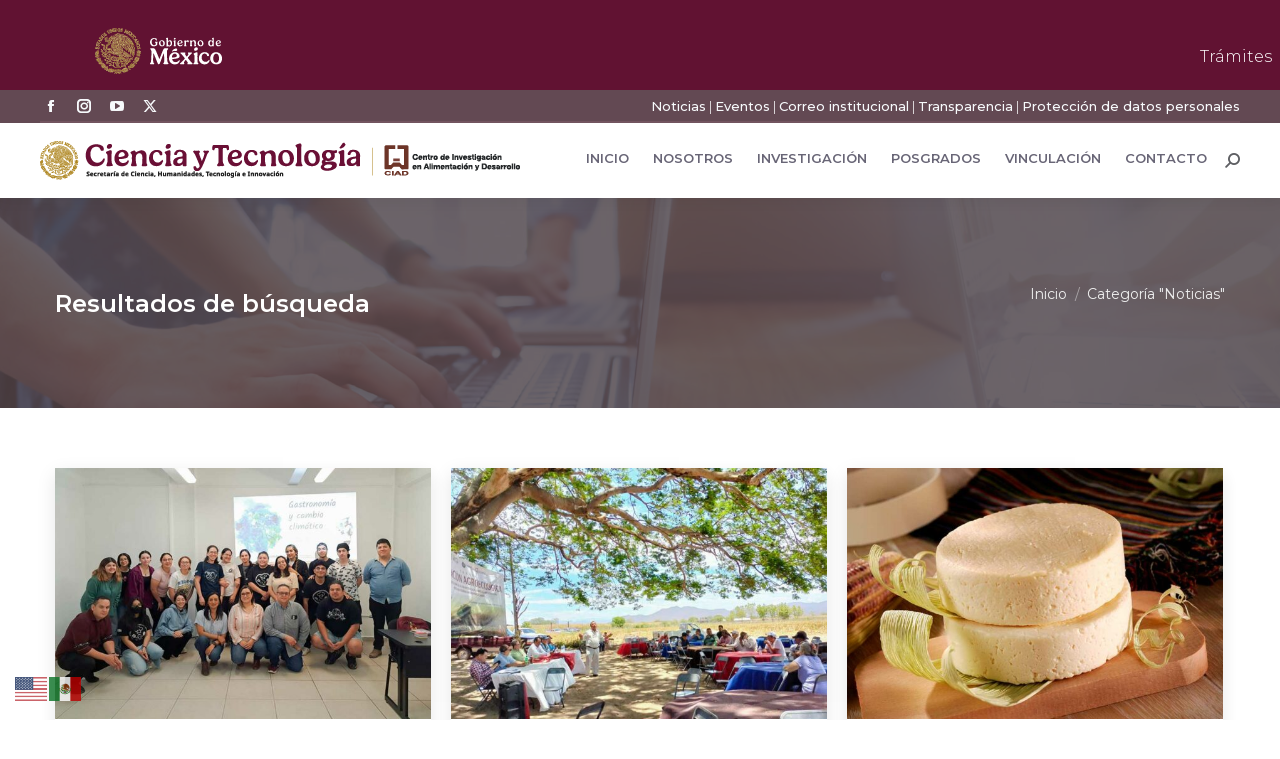

--- FILE ---
content_type: text/html; charset=UTF-8
request_url: https://www.ciad.mx/category/noticias/page/56/?doing_wp_cron=1712116449.4769039154052734375000
body_size: 56979
content:
<!DOCTYPE html>
<!--[if !(IE 6) | !(IE 7) | !(IE 8)  ]><!-->
<html lang="es" class="no-js">
<!--<![endif]-->
<head>
	<meta charset="UTF-8" />
				<meta name="viewport" content="width=device-width, initial-scale=1, maximum-scale=1, user-scalable=0"/>
				<link rel="profile" href="https://gmpg.org/xfn/11" />
	<style type="text/css">div[id^="wpcf7-f39164"] button.cf7mls_next {   }div[id^="wpcf7-f39164"] button.cf7mls_back {   }div[id^="wpcf7-f38861"] button.cf7mls_next {   }div[id^="wpcf7-f38861"] button.cf7mls_back {   }div[id^="wpcf7-f37697"] button.cf7mls_next {   }div[id^="wpcf7-f37697"] button.cf7mls_back {   }div[id^="wpcf7-f33963"] button.cf7mls_next {   }div[id^="wpcf7-f33963"] button.cf7mls_back {   }div[id^="wpcf7-f33764"] button.cf7mls_next {   }div[id^="wpcf7-f33764"] button.cf7mls_back {   }div[id^="wpcf7-f32510"] button.cf7mls_next {   }div[id^="wpcf7-f32510"] button.cf7mls_back {   }div[id^="wpcf7-f30814"] button.cf7mls_next {   }div[id^="wpcf7-f30814"] button.cf7mls_back {   }div[id^="wpcf7-f30035"] button.cf7mls_next {   }div[id^="wpcf7-f30035"] button.cf7mls_back {   }div[id^="wpcf7-f28937"] button.cf7mls_next {   }div[id^="wpcf7-f28937"] button.cf7mls_back {   }div[id^="wpcf7-f28633"] button.cf7mls_next { background-color: #c51587; color: #ffffff }div[id^="wpcf7-f28633"] button.cf7mls_back { background-color: #f69030; color: #ffffff }div[id^="wpcf7-f27753"] button.cf7mls_next {   }div[id^="wpcf7-f27753"] button.cf7mls_back {   }div[id^="wpcf7-f26685"] button.cf7mls_next {   }div[id^="wpcf7-f26685"] button.cf7mls_back {   }div[id^="wpcf7-f26673"] button.cf7mls_next {   }div[id^="wpcf7-f26673"] button.cf7mls_back {   }div[id^="wpcf7-f26497"] button.cf7mls_next {   }div[id^="wpcf7-f26497"] button.cf7mls_back {   }div[id^="wpcf7-f26450"] button.cf7mls_next {   }div[id^="wpcf7-f26450"] button.cf7mls_back {   }div[id^="wpcf7-f26189"] button.cf7mls_next {   }div[id^="wpcf7-f26189"] button.cf7mls_back {   }div[id^="wpcf7-f26162"] button.cf7mls_next {   }div[id^="wpcf7-f26162"] button.cf7mls_back {   }div[id^="wpcf7-f26148"] button.cf7mls_next {   }div[id^="wpcf7-f26148"] button.cf7mls_back {   }div[id^="wpcf7-f25637"] button.cf7mls_next {   }div[id^="wpcf7-f25637"] button.cf7mls_back {   }div[id^="wpcf7-f25614"] button.cf7mls_next {   }div[id^="wpcf7-f25614"] button.cf7mls_back {   }div[id^="wpcf7-f25045"] button.cf7mls_next {   }div[id^="wpcf7-f25045"] button.cf7mls_back {   }div[id^="wpcf7-f24998"] button.cf7mls_next {   }div[id^="wpcf7-f24998"] button.cf7mls_back {   }div[id^="wpcf7-f24846"] button.cf7mls_next {   }div[id^="wpcf7-f24846"] button.cf7mls_back {   }div[id^="wpcf7-f24684"] button.cf7mls_next {   }div[id^="wpcf7-f24684"] button.cf7mls_back {   }div[id^="wpcf7-f24532"] button.cf7mls_next {   }div[id^="wpcf7-f24532"] button.cf7mls_back {   }div[id^="wpcf7-f24229"] button.cf7mls_next {   }div[id^="wpcf7-f24229"] button.cf7mls_back {   }div[id^="wpcf7-f20347"] button.cf7mls_next {   }div[id^="wpcf7-f20347"] button.cf7mls_back {   }div[id^="wpcf7-f20299"] button.cf7mls_next {   }div[id^="wpcf7-f20299"] button.cf7mls_back {   }div[id^="wpcf7-f20284"] button.cf7mls_next {   }div[id^="wpcf7-f20284"] button.cf7mls_back {   }div[id^="wpcf7-f18731"] button.cf7mls_next {   }div[id^="wpcf7-f18731"] button.cf7mls_back {   }div[id^="wpcf7-f18646"] button.cf7mls_next {   }div[id^="wpcf7-f18646"] button.cf7mls_back {   }div[id^="wpcf7-f13604"] button.cf7mls_next {   }div[id^="wpcf7-f13604"] button.cf7mls_back {   }div[id^="wpcf7-f5626"] button.cf7mls_next {   }div[id^="wpcf7-f5626"] button.cf7mls_back {   }div[id^="wpcf7-f5576"] button.cf7mls_next {   }div[id^="wpcf7-f5576"] button.cf7mls_back {   }div[id^="wpcf7-f5515"] button.cf7mls_next {   }div[id^="wpcf7-f5515"] button.cf7mls_back {   }div[id^="wpcf7-f5478"] button.cf7mls_next {   }div[id^="wpcf7-f5478"] button.cf7mls_back {   }div[id^="wpcf7-f5394"] button.cf7mls_next {   }div[id^="wpcf7-f5394"] button.cf7mls_back {   }div[id^="wpcf7-f5384"] button.cf7mls_next {   }div[id^="wpcf7-f5384"] button.cf7mls_back {   }div[id^="wpcf7-f5383"] button.cf7mls_next {   }div[id^="wpcf7-f5383"] button.cf7mls_back {   }div[id^="wpcf7-f5381"] button.cf7mls_next {   }div[id^="wpcf7-f5381"] button.cf7mls_back {   }div[id^="wpcf7-f3727"] button.cf7mls_next {   }div[id^="wpcf7-f3727"] button.cf7mls_back {   }div[id^="wpcf7-f2680"] button.cf7mls_next {   }div[id^="wpcf7-f2680"] button.cf7mls_back {   }div[id^="wpcf7-f2626"] button.cf7mls_next {   }div[id^="wpcf7-f2626"] button.cf7mls_back {   }</style><meta name='robots' content='index, follow, max-image-preview:large, max-snippet:-1, max-video-preview:-1' />

	<!-- This site is optimized with the Yoast SEO plugin v26.8 - https://yoast.com/product/yoast-seo-wordpress/ -->
	<title>Noticias archivos - Página 56 de 280 - Centro de Investigación en Alimentación y Desarrollo (CIAD)</title>
	<link rel="canonical" href="https://www.ciad.mx/category/noticias/page/56/" />
	<link rel="prev" href="https://www.ciad.mx/category/noticias/page/55/" />
	<link rel="next" href="https://www.ciad.mx/category/noticias/page/57/" />
	<meta property="og:locale" content="es_ES" />
	<meta property="og:type" content="article" />
	<meta property="og:title" content="Noticias archivos - Página 56 de 280 - Centro de Investigación en Alimentación y Desarrollo (CIAD)" />
	<meta property="og:url" content="https://www.ciad.mx/category/noticias/" />
	<meta property="og:site_name" content="Centro de Investigación en Alimentación y Desarrollo (CIAD)" />
	<meta name="twitter:card" content="summary_large_image" />
	<meta name="twitter:site" content="@CiadConahcyt" />
	<script type="application/ld+json" class="yoast-schema-graph">{"@context":"https://schema.org","@graph":[{"@type":"CollectionPage","@id":"https://www.ciad.mx/category/noticias/","url":"https://www.ciad.mx/category/noticias/page/56/","name":"Noticias archivos - Página 56 de 280 - Centro de Investigación en Alimentación y Desarrollo (CIAD)","isPartOf":{"@id":"https://www.ciad.mx/#website"},"primaryImageOfPage":{"@id":"https://www.ciad.mx/category/noticias/page/56/#primaryimage"},"image":{"@id":"https://www.ciad.mx/category/noticias/page/56/#primaryimage"},"thumbnailUrl":"https://www.ciad.mx/wp-content/uploads/2023/06/GASTRONOMIA-Y-CAMBIO-CLIMATICO-UN-ACERC-AMIENTO-AL-PARADIGMA-AGROECOLOGICO.jpg","breadcrumb":{"@id":"https://www.ciad.mx/category/noticias/page/56/#breadcrumb"},"inLanguage":"es"},{"@type":"ImageObject","inLanguage":"es","@id":"https://www.ciad.mx/category/noticias/page/56/#primaryimage","url":"https://www.ciad.mx/wp-content/uploads/2023/06/GASTRONOMIA-Y-CAMBIO-CLIMATICO-UN-ACERC-AMIENTO-AL-PARADIGMA-AGROECOLOGICO.jpg","contentUrl":"https://www.ciad.mx/wp-content/uploads/2023/06/GASTRONOMIA-Y-CAMBIO-CLIMATICO-UN-ACERC-AMIENTO-AL-PARADIGMA-AGROECOLOGICO.jpg","width":900,"height":600},{"@type":"BreadcrumbList","@id":"https://www.ciad.mx/category/noticias/page/56/#breadcrumb","itemListElement":[{"@type":"ListItem","position":1,"name":"Portada","item":"https://www.ciad.mx/"},{"@type":"ListItem","position":2,"name":"Noticias"}]},{"@type":"WebSite","@id":"https://www.ciad.mx/#website","url":"https://www.ciad.mx/","name":"Centro de Investigación en Alimentación y Desarrollo (CIAD)","description":"Ciencia para transformar a México","publisher":{"@id":"https://www.ciad.mx/#organization"},"potentialAction":[{"@type":"SearchAction","target":{"@type":"EntryPoint","urlTemplate":"https://www.ciad.mx/?s={search_term_string}"},"query-input":{"@type":"PropertyValueSpecification","valueRequired":true,"valueName":"search_term_string"}}],"inLanguage":"es"},{"@type":"Organization","@id":"https://www.ciad.mx/#organization","name":"Centro de Investigación en Alimentación y Desarrollo (CIAD)","url":"https://www.ciad.mx/","logo":{"@type":"ImageObject","inLanguage":"es","@id":"https://www.ciad.mx/#/schema/logo/image/","url":"https://www.ciad.mx/wp-content/uploads/2024/11/Secihti-ciad_2.png","contentUrl":"https://www.ciad.mx/wp-content/uploads/2024/11/Secihti-ciad_2.png","width":480,"height":39,"caption":"Centro de Investigación en Alimentación y Desarrollo (CIAD)"},"image":{"@id":"https://www.ciad.mx/#/schema/logo/image/"},"sameAs":["https://www.facebook.com/ciad.conahcyt","https://x.com/CiadConahcyt","https://www.youtube.com/channel/UCpD7BNh4ZO1Gvu0qRwIzyQg/featured"]}]}</script>
	<!-- / Yoast SEO plugin. -->


<link rel='dns-prefetch' href='//platform-api.sharethis.com' />
<link rel='dns-prefetch' href='//maps.googleapis.com' />
<link rel='dns-prefetch' href='//fonts.googleapis.com' />
<style id='wp-img-auto-sizes-contain-inline-css'>
img:is([sizes=auto i],[sizes^="auto," i]){contain-intrinsic-size:3000px 1500px}
/*# sourceURL=wp-img-auto-sizes-contain-inline-css */
</style>
<style id='wp-block-library-theme-inline-css'>
.wp-block-audio :where(figcaption){color:#555;font-size:13px;text-align:center}.is-dark-theme .wp-block-audio :where(figcaption){color:#ffffffa6}.wp-block-audio{margin:0 0 1em}.wp-block-code{border:1px solid #ccc;border-radius:4px;font-family:Menlo,Consolas,monaco,monospace;padding:.8em 1em}.wp-block-embed :where(figcaption){color:#555;font-size:13px;text-align:center}.is-dark-theme .wp-block-embed :where(figcaption){color:#ffffffa6}.wp-block-embed{margin:0 0 1em}.blocks-gallery-caption{color:#555;font-size:13px;text-align:center}.is-dark-theme .blocks-gallery-caption{color:#ffffffa6}:root :where(.wp-block-image figcaption){color:#555;font-size:13px;text-align:center}.is-dark-theme :root :where(.wp-block-image figcaption){color:#ffffffa6}.wp-block-image{margin:0 0 1em}.wp-block-pullquote{border-bottom:4px solid;border-top:4px solid;color:currentColor;margin-bottom:1.75em}.wp-block-pullquote :where(cite),.wp-block-pullquote :where(footer),.wp-block-pullquote__citation{color:currentColor;font-size:.8125em;font-style:normal;text-transform:uppercase}.wp-block-quote{border-left:.25em solid;margin:0 0 1.75em;padding-left:1em}.wp-block-quote cite,.wp-block-quote footer{color:currentColor;font-size:.8125em;font-style:normal;position:relative}.wp-block-quote:where(.has-text-align-right){border-left:none;border-right:.25em solid;padding-left:0;padding-right:1em}.wp-block-quote:where(.has-text-align-center){border:none;padding-left:0}.wp-block-quote.is-large,.wp-block-quote.is-style-large,.wp-block-quote:where(.is-style-plain){border:none}.wp-block-search .wp-block-search__label{font-weight:700}.wp-block-search__button{border:1px solid #ccc;padding:.375em .625em}:where(.wp-block-group.has-background){padding:1.25em 2.375em}.wp-block-separator.has-css-opacity{opacity:.4}.wp-block-separator{border:none;border-bottom:2px solid;margin-left:auto;margin-right:auto}.wp-block-separator.has-alpha-channel-opacity{opacity:1}.wp-block-separator:not(.is-style-wide):not(.is-style-dots){width:100px}.wp-block-separator.has-background:not(.is-style-dots){border-bottom:none;height:1px}.wp-block-separator.has-background:not(.is-style-wide):not(.is-style-dots){height:2px}.wp-block-table{margin:0 0 1em}.wp-block-table td,.wp-block-table th{word-break:normal}.wp-block-table :where(figcaption){color:#555;font-size:13px;text-align:center}.is-dark-theme .wp-block-table :where(figcaption){color:#ffffffa6}.wp-block-video :where(figcaption){color:#555;font-size:13px;text-align:center}.is-dark-theme .wp-block-video :where(figcaption){color:#ffffffa6}.wp-block-video{margin:0 0 1em}:root :where(.wp-block-template-part.has-background){margin-bottom:0;margin-top:0;padding:1.25em 2.375em}
/*# sourceURL=/wp-includes/css/dist/block-library/theme.min.css */
</style>
<style id='classic-theme-styles-inline-css'>
/*! This file is auto-generated */
.wp-block-button__link{color:#fff;background-color:#32373c;border-radius:9999px;box-shadow:none;text-decoration:none;padding:calc(.667em + 2px) calc(1.333em + 2px);font-size:1.125em}.wp-block-file__button{background:#32373c;color:#fff;text-decoration:none}
/*# sourceURL=/wp-includes/css/classic-themes.min.css */
</style>
<style id='global-styles-inline-css'>
:root{--wp--preset--aspect-ratio--square: 1;--wp--preset--aspect-ratio--4-3: 4/3;--wp--preset--aspect-ratio--3-4: 3/4;--wp--preset--aspect-ratio--3-2: 3/2;--wp--preset--aspect-ratio--2-3: 2/3;--wp--preset--aspect-ratio--16-9: 16/9;--wp--preset--aspect-ratio--9-16: 9/16;--wp--preset--color--black: #000000;--wp--preset--color--cyan-bluish-gray: #abb8c3;--wp--preset--color--white: #FFF;--wp--preset--color--pale-pink: #f78da7;--wp--preset--color--vivid-red: #cf2e2e;--wp--preset--color--luminous-vivid-orange: #ff6900;--wp--preset--color--luminous-vivid-amber: #fcb900;--wp--preset--color--light-green-cyan: #7bdcb5;--wp--preset--color--vivid-green-cyan: #00d084;--wp--preset--color--pale-cyan-blue: #8ed1fc;--wp--preset--color--vivid-cyan-blue: #0693e3;--wp--preset--color--vivid-purple: #9b51e0;--wp--preset--color--accent: #b09593;--wp--preset--color--dark-gray: #111;--wp--preset--color--light-gray: #767676;--wp--preset--gradient--vivid-cyan-blue-to-vivid-purple: linear-gradient(135deg,rgb(6,147,227) 0%,rgb(155,81,224) 100%);--wp--preset--gradient--light-green-cyan-to-vivid-green-cyan: linear-gradient(135deg,rgb(122,220,180) 0%,rgb(0,208,130) 100%);--wp--preset--gradient--luminous-vivid-amber-to-luminous-vivid-orange: linear-gradient(135deg,rgb(252,185,0) 0%,rgb(255,105,0) 100%);--wp--preset--gradient--luminous-vivid-orange-to-vivid-red: linear-gradient(135deg,rgb(255,105,0) 0%,rgb(207,46,46) 100%);--wp--preset--gradient--very-light-gray-to-cyan-bluish-gray: linear-gradient(135deg,rgb(238,238,238) 0%,rgb(169,184,195) 100%);--wp--preset--gradient--cool-to-warm-spectrum: linear-gradient(135deg,rgb(74,234,220) 0%,rgb(151,120,209) 20%,rgb(207,42,186) 40%,rgb(238,44,130) 60%,rgb(251,105,98) 80%,rgb(254,248,76) 100%);--wp--preset--gradient--blush-light-purple: linear-gradient(135deg,rgb(255,206,236) 0%,rgb(152,150,240) 100%);--wp--preset--gradient--blush-bordeaux: linear-gradient(135deg,rgb(254,205,165) 0%,rgb(254,45,45) 50%,rgb(107,0,62) 100%);--wp--preset--gradient--luminous-dusk: linear-gradient(135deg,rgb(255,203,112) 0%,rgb(199,81,192) 50%,rgb(65,88,208) 100%);--wp--preset--gradient--pale-ocean: linear-gradient(135deg,rgb(255,245,203) 0%,rgb(182,227,212) 50%,rgb(51,167,181) 100%);--wp--preset--gradient--electric-grass: linear-gradient(135deg,rgb(202,248,128) 0%,rgb(113,206,126) 100%);--wp--preset--gradient--midnight: linear-gradient(135deg,rgb(2,3,129) 0%,rgb(40,116,252) 100%);--wp--preset--font-size--small: 13px;--wp--preset--font-size--medium: 20px;--wp--preset--font-size--large: 36px;--wp--preset--font-size--x-large: 42px;--wp--preset--spacing--20: 0.44rem;--wp--preset--spacing--30: 0.67rem;--wp--preset--spacing--40: 1rem;--wp--preset--spacing--50: 1.5rem;--wp--preset--spacing--60: 2.25rem;--wp--preset--spacing--70: 3.38rem;--wp--preset--spacing--80: 5.06rem;--wp--preset--shadow--natural: 6px 6px 9px rgba(0, 0, 0, 0.2);--wp--preset--shadow--deep: 12px 12px 50px rgba(0, 0, 0, 0.4);--wp--preset--shadow--sharp: 6px 6px 0px rgba(0, 0, 0, 0.2);--wp--preset--shadow--outlined: 6px 6px 0px -3px rgb(255, 255, 255), 6px 6px rgb(0, 0, 0);--wp--preset--shadow--crisp: 6px 6px 0px rgb(0, 0, 0);}:where(.is-layout-flex){gap: 0.5em;}:where(.is-layout-grid){gap: 0.5em;}body .is-layout-flex{display: flex;}.is-layout-flex{flex-wrap: wrap;align-items: center;}.is-layout-flex > :is(*, div){margin: 0;}body .is-layout-grid{display: grid;}.is-layout-grid > :is(*, div){margin: 0;}:where(.wp-block-columns.is-layout-flex){gap: 2em;}:where(.wp-block-columns.is-layout-grid){gap: 2em;}:where(.wp-block-post-template.is-layout-flex){gap: 1.25em;}:where(.wp-block-post-template.is-layout-grid){gap: 1.25em;}.has-black-color{color: var(--wp--preset--color--black) !important;}.has-cyan-bluish-gray-color{color: var(--wp--preset--color--cyan-bluish-gray) !important;}.has-white-color{color: var(--wp--preset--color--white) !important;}.has-pale-pink-color{color: var(--wp--preset--color--pale-pink) !important;}.has-vivid-red-color{color: var(--wp--preset--color--vivid-red) !important;}.has-luminous-vivid-orange-color{color: var(--wp--preset--color--luminous-vivid-orange) !important;}.has-luminous-vivid-amber-color{color: var(--wp--preset--color--luminous-vivid-amber) !important;}.has-light-green-cyan-color{color: var(--wp--preset--color--light-green-cyan) !important;}.has-vivid-green-cyan-color{color: var(--wp--preset--color--vivid-green-cyan) !important;}.has-pale-cyan-blue-color{color: var(--wp--preset--color--pale-cyan-blue) !important;}.has-vivid-cyan-blue-color{color: var(--wp--preset--color--vivid-cyan-blue) !important;}.has-vivid-purple-color{color: var(--wp--preset--color--vivid-purple) !important;}.has-black-background-color{background-color: var(--wp--preset--color--black) !important;}.has-cyan-bluish-gray-background-color{background-color: var(--wp--preset--color--cyan-bluish-gray) !important;}.has-white-background-color{background-color: var(--wp--preset--color--white) !important;}.has-pale-pink-background-color{background-color: var(--wp--preset--color--pale-pink) !important;}.has-vivid-red-background-color{background-color: var(--wp--preset--color--vivid-red) !important;}.has-luminous-vivid-orange-background-color{background-color: var(--wp--preset--color--luminous-vivid-orange) !important;}.has-luminous-vivid-amber-background-color{background-color: var(--wp--preset--color--luminous-vivid-amber) !important;}.has-light-green-cyan-background-color{background-color: var(--wp--preset--color--light-green-cyan) !important;}.has-vivid-green-cyan-background-color{background-color: var(--wp--preset--color--vivid-green-cyan) !important;}.has-pale-cyan-blue-background-color{background-color: var(--wp--preset--color--pale-cyan-blue) !important;}.has-vivid-cyan-blue-background-color{background-color: var(--wp--preset--color--vivid-cyan-blue) !important;}.has-vivid-purple-background-color{background-color: var(--wp--preset--color--vivid-purple) !important;}.has-black-border-color{border-color: var(--wp--preset--color--black) !important;}.has-cyan-bluish-gray-border-color{border-color: var(--wp--preset--color--cyan-bluish-gray) !important;}.has-white-border-color{border-color: var(--wp--preset--color--white) !important;}.has-pale-pink-border-color{border-color: var(--wp--preset--color--pale-pink) !important;}.has-vivid-red-border-color{border-color: var(--wp--preset--color--vivid-red) !important;}.has-luminous-vivid-orange-border-color{border-color: var(--wp--preset--color--luminous-vivid-orange) !important;}.has-luminous-vivid-amber-border-color{border-color: var(--wp--preset--color--luminous-vivid-amber) !important;}.has-light-green-cyan-border-color{border-color: var(--wp--preset--color--light-green-cyan) !important;}.has-vivid-green-cyan-border-color{border-color: var(--wp--preset--color--vivid-green-cyan) !important;}.has-pale-cyan-blue-border-color{border-color: var(--wp--preset--color--pale-cyan-blue) !important;}.has-vivid-cyan-blue-border-color{border-color: var(--wp--preset--color--vivid-cyan-blue) !important;}.has-vivid-purple-border-color{border-color: var(--wp--preset--color--vivid-purple) !important;}.has-vivid-cyan-blue-to-vivid-purple-gradient-background{background: var(--wp--preset--gradient--vivid-cyan-blue-to-vivid-purple) !important;}.has-light-green-cyan-to-vivid-green-cyan-gradient-background{background: var(--wp--preset--gradient--light-green-cyan-to-vivid-green-cyan) !important;}.has-luminous-vivid-amber-to-luminous-vivid-orange-gradient-background{background: var(--wp--preset--gradient--luminous-vivid-amber-to-luminous-vivid-orange) !important;}.has-luminous-vivid-orange-to-vivid-red-gradient-background{background: var(--wp--preset--gradient--luminous-vivid-orange-to-vivid-red) !important;}.has-very-light-gray-to-cyan-bluish-gray-gradient-background{background: var(--wp--preset--gradient--very-light-gray-to-cyan-bluish-gray) !important;}.has-cool-to-warm-spectrum-gradient-background{background: var(--wp--preset--gradient--cool-to-warm-spectrum) !important;}.has-blush-light-purple-gradient-background{background: var(--wp--preset--gradient--blush-light-purple) !important;}.has-blush-bordeaux-gradient-background{background: var(--wp--preset--gradient--blush-bordeaux) !important;}.has-luminous-dusk-gradient-background{background: var(--wp--preset--gradient--luminous-dusk) !important;}.has-pale-ocean-gradient-background{background: var(--wp--preset--gradient--pale-ocean) !important;}.has-electric-grass-gradient-background{background: var(--wp--preset--gradient--electric-grass) !important;}.has-midnight-gradient-background{background: var(--wp--preset--gradient--midnight) !important;}.has-small-font-size{font-size: var(--wp--preset--font-size--small) !important;}.has-medium-font-size{font-size: var(--wp--preset--font-size--medium) !important;}.has-large-font-size{font-size: var(--wp--preset--font-size--large) !important;}.has-x-large-font-size{font-size: var(--wp--preset--font-size--x-large) !important;}
:where(.wp-block-post-template.is-layout-flex){gap: 1.25em;}:where(.wp-block-post-template.is-layout-grid){gap: 1.25em;}
:where(.wp-block-term-template.is-layout-flex){gap: 1.25em;}:where(.wp-block-term-template.is-layout-grid){gap: 1.25em;}
:where(.wp-block-columns.is-layout-flex){gap: 2em;}:where(.wp-block-columns.is-layout-grid){gap: 2em;}
:root :where(.wp-block-pullquote){font-size: 1.5em;line-height: 1.6;}
/*# sourceURL=global-styles-inline-css */
</style>
<link rel='stylesheet' id='wpo_min-header-0-css' href='https://www.ciad.mx/wp-content/cache/wpo-minify/1769631389/assets/wpo-minify-header-446dd56c.min.css' media='all' />
<!--n2css--><!--n2js--><script id="jquery-core-js-extra">
var SDT_DATA = {"ajaxurl":"https://www.ciad.mx/wp-admin/admin-ajax.php","siteUrl":"https://www.ciad.mx/","pluginsUrl":"https://www.ciad.mx/wp-content/plugins","isAdmin":""};
//# sourceURL=jquery-core-js-extra
</script>
<script src="https://www.ciad.mx/wp-includes/js/jquery/jquery.min.js" id="jquery-core-js"></script>
<script src="https://www.ciad.mx/wp-includes/js/jquery/jquery-migrate.min.js" id="jquery-migrate-js"></script>
<script src="https://www.ciad.mx/wp-includes/js/jquery/ui/core.min.js" id="jquery-ui-core-js"></script>
<script src="//platform-api.sharethis.com/js/sharethis.js#property=67d3b31686189a0019fafc5e&amp;product=-buttons&amp;source=sharethis-share-buttons-wordpress" id="share-this-share-buttons-mu-js" crossorigin="anonymous" integrity="sha256-Zg93jskKVUp030CWCTV1vS+2RncNRXqa5/Y8SrHVbpg="></script>
<script src="https://www.ciad.mx/wp-content/plugins/elementor/assets/lib/font-awesome/js/v4-shims.min.js" id="font-awesome-4-shim-js"></script>
<script id="dt-above-fold-js-extra">
var dtLocal = {"themeUrl":"https://www.ciad.mx/wp-content/themes/dt-the7","passText":"Para ver esta publicaci\u00f3n protegida, introduce la contrase\u00f1a debajo:","moreButtonText":{"loading":"Cargando...","loadMore":"Cargar m\u00e1s"},"postID":"26943","ajaxurl":"https://www.ciad.mx/wp-admin/admin-ajax.php","REST":{"baseUrl":"https://www.ciad.mx/wp-json/the7/v1","endpoints":{"sendMail":"/send-mail"}},"contactMessages":{"required":"Uno o m\u00e1s campos contienen un error. Por favor corr\u00edgelos e int\u00e9ntalo de nuevo","terms":"Please accept the privacy policy.","fillTheCaptchaError":"Please, fill the captcha."},"captchaSiteKey":"","ajaxNonce":"f44feff277","pageData":{"type":"archive","template":"archive","layout":"masonry"},"themeSettings":{"smoothScroll":"on","lazyLoading":false,"desktopHeader":{"height":75},"ToggleCaptionEnabled":"disabled","ToggleCaption":"Navigation","floatingHeader":{"showAfter":210,"showMenu":true,"height":24,"logo":{"showLogo":true,"html":"\u003Cimg class=\" preload-me\" src=\"https://www.ciad.mx/wp-content/uploads/2024/11/ciad-blanco_1.png\" srcset=\"https://www.ciad.mx/wp-content/uploads/2024/11/ciad-blanco_1.png 210w\" width=\"210\" height=\"47\"   sizes=\"210px\" alt=\"Centro de Investigaci\u00f3n en Alimentaci\u00f3n y Desarrollo (CIAD)\" /\u003E","url":"https://www.ciad.mx/"}},"topLine":{"floatingTopLine":{"logo":{"showLogo":false,"html":""}}},"mobileHeader":{"firstSwitchPoint":1050,"secondSwitchPoint":778,"firstSwitchPointHeight":78,"secondSwitchPointHeight":60,"mobileToggleCaptionEnabled":"disabled","mobileToggleCaption":"Men\u00fa"},"stickyMobileHeaderFirstSwitch":{"logo":{"html":"\u003Cimg class=\" preload-me\" src=\"https://www.ciad.mx/wp-content/uploads/2024/11/Secihti-ciad_1.png\" srcset=\"https://www.ciad.mx/wp-content/uploads/2024/11/Secihti-ciad_1.png 450w\" width=\"450\" height=\"37\"   sizes=\"450px\" alt=\"Centro de Investigaci\u00f3n en Alimentaci\u00f3n y Desarrollo (CIAD)\" /\u003E"}},"stickyMobileHeaderSecondSwitch":{"logo":{"html":"\u003Cimg class=\" preload-me\" src=\"https://www.ciad.mx/wp-content/uploads/2024/11/Secihti-ciad_1.png\" srcset=\"https://www.ciad.mx/wp-content/uploads/2024/11/Secihti-ciad_1.png 450w\" width=\"450\" height=\"37\"   sizes=\"450px\" alt=\"Centro de Investigaci\u00f3n en Alimentaci\u00f3n y Desarrollo (CIAD)\" /\u003E"}},"sidebar":{"switchPoint":990},"boxedWidth":"1340px"},"VCMobileScreenWidth":"768","elementor":{"settings":{"container_width":1140}}};
var dtShare = {"shareButtonText":{"facebook":"Compartir en Facebook","twitter":"Share on X","pinterest":"Tweet","linkedin":"Compartir en Linkedin","whatsapp":"Compartir en Whatsapp"},"overlayOpacity":"81"};
//# sourceURL=dt-above-fold-js-extra
</script>
<script src="https://www.ciad.mx/wp-content/themes/dt-the7/js/above-the-fold.min.js" id="dt-above-fold-js"></script>
<script src="https://www.ciad.mx/wp-content/plugins/Ultimate_VC_Addons/assets/min-js/modernizr-custom.min.js" id="ultimate-vc-addons-modernizr-js"></script>
<script src="https://www.ciad.mx/wp-content/plugins/Ultimate_VC_Addons/assets/min-js/jquery-ui.min.js" id="jquery_ui-js"></script>
<script src="https://maps.googleapis.com/maps/api/js" id="ultimate-vc-addons-googleapis-js" crossorigin="anonymous" integrity="sha256-cSVYYVqfS8WKUXr5zHW4RkHeKHF93FX7+qxan6QSah0="></script>
<script src="https://www.ciad.mx/wp-content/plugins/Ultimate_VC_Addons/assets/min-js/ultimate.min.js" id="ultimate-vc-addons-script-js"></script>
<script src="https://www.ciad.mx/wp-content/plugins/Ultimate_VC_Addons/assets/min-js/modal-all.min.js" id="ultimate-vc-addons-modal-all-js"></script>
<script src="https://www.ciad.mx/wp-content/plugins/Ultimate_VC_Addons/assets/min-js/jparallax.min.js" id="ultimate-vc-addons-jquery.shake-js"></script>
<script src="https://www.ciad.mx/wp-content/plugins/Ultimate_VC_Addons/assets/min-js/vhparallax.min.js" id="ultimate-vc-addons-jquery.vhparallax-js"></script>
<script src="https://www.ciad.mx/wp-content/plugins/Ultimate_VC_Addons/assets/min-js/ultimate_bg.min.js" id="ultimate-vc-addons-row-bg-js"></script>
<script src="https://www.ciad.mx/wp-content/plugins/Ultimate_VC_Addons/assets/min-js/mb-YTPlayer.min.js" id="ultimate-vc-addons-jquery.ytplayer-js"></script>
<script></script><link href="https://framework-gb.cdn.gob.mx/gm/v3/assets/styles/main.css" rel="stylesheet">
<nav class="navbar navbar-expand-md navbar-dark bg-light navbar-inverse navbar-fixed-top">
	<div class="container"><a href="https://www.gob.mx/" target="_blank" class="navbar-brand"><img src="https://framework-gb.cdn.gob.mx/gobmx/img/logo_blanco.svg" alt="Página de inicio, Gobierno de México" class="logos" style="height: 46px;width: auto;"></a> 
	<button class="navbar-toggler navbar-toggler-button" type="button" data-bs-toggle="collapse" data-bs-target="#navbarColor03" aria-controls="navbarColor03" aria-expanded="false" aria-label="Toggle navigation">
		<span class="navbar-toggler-icon"></span>
		</button>
		<div class="collapse navbar-collapse" id="navbarColor03">
		<div class="navbar-nav nav-pills margen">
			<a class="nav-item nav-link" href="https://www.gob.mx/tramites" target="_self" title="Ir a trámites del gobierno">Trámites</a>
			<a class="nav-item nav-link" href="https://www.gob.mx/gobierno" target="_self" title="Ir a gobierno">Gobierno</a>
			<a class="nav-item nav-link" href="https://www.gob.mx/busqueda" target="_self" title="Haz búsquedas en gobierno"><i class="icon-search"></i></a>
			</div>
		</div>
</div>
</nav>
<link href="https://fonts.googleapis.com/css2?family=Noto+Sans:ital,wght@0,100..900;1,100..900&display=swap" rel="stylesheet"><meta name="generator" content="Elementor 3.34.3; settings: css_print_method-external, google_font-enabled, font_display-auto">
			<style>
				.e-con.e-parent:nth-of-type(n+4):not(.e-lazyloaded):not(.e-no-lazyload),
				.e-con.e-parent:nth-of-type(n+4):not(.e-lazyloaded):not(.e-no-lazyload) * {
					background-image: none !important;
				}
				@media screen and (max-height: 1024px) {
					.e-con.e-parent:nth-of-type(n+3):not(.e-lazyloaded):not(.e-no-lazyload),
					.e-con.e-parent:nth-of-type(n+3):not(.e-lazyloaded):not(.e-no-lazyload) * {
						background-image: none !important;
					}
				}
				@media screen and (max-height: 640px) {
					.e-con.e-parent:nth-of-type(n+2):not(.e-lazyloaded):not(.e-no-lazyload),
					.e-con.e-parent:nth-of-type(n+2):not(.e-lazyloaded):not(.e-no-lazyload) * {
						background-image: none !important;
					}
				}
			</style>
			<meta name="generator" content="Powered by WPBakery Page Builder - drag and drop page builder for WordPress."/>
<link rel="icon" href="https://www.ciad.mx/wp-content/uploads/2018/08/ciad-favicon.png" type="image/png" sizes="16x16"/>		<style id="wp-custom-css">
			.grecaptcha-badge { 
    margin-bottom: -3000px !important;
}

/**--------Formulario-------**/
.cf-container {
	display: -ms-flexbox;
	display: flex;
	-ms-flex-wrap: wrap;
	flex-wrap: wrap;
	margin-right: -6px;
	margin-left: -6px;
}
.cf-col-1, .cf-col-2, .cf-col-3, .cf-col-4, .cf-col-5, .cf-col-6, .cf-col-7, .cf-col-8, .cf-col-9, .cf-col-10, .cf-col-11, .cf-col-12 {
	position: relative;
	width: 100%;
	min-height: 1px;
	padding-right: 6px;
	padding-left: 6px;
	margin-top: 6px;
	margin-bottom: 6px;
}
@media ( min-width: 576px ) {
	.cf-col-1 {
		-ms-flex: 0 0 8.333333%;
		flex: 0 0 8.333333%;
		max-width: 8.333333%;
	}
	.cf-push-1 { margin-left: 8.333333%; }
	.cf-col-2 {
		-ms-flex: 0 0 16.66667%;
		flex: 0 0 16.66667%;
		max-width: 16.66667%;
	}
	.cf-push-2 { margin-left: 16.66667%; }
	.cf-col-3 {
		-ms-flex: 0 0 25%;
		flex: 0 0 25%;
		max-width: 25%;
	}
	.cf-push-3 { margin-left: 25%; }
	.cf-col-4 {
		-ms-flex: 0 0 33.33333%;
		flex: 0 0 33.33333%;
		max-width: 33.33333%;
	}
	.cf-push-4 { margin-left: 33.33333%; }
	.cf-col-5 {
		-ms-flex: 0 0 41.66667%;
		flex: 0 0 41.66667%;
		max-width: 41.66667%;
	}
	.cf-push-5 { margin-left: 41.66667%; }
	.cf-col-6 {
		-ms-flex: 0 0 50%;
		flex: 0 0 50%;
		max-width: 50%;
	}
	.cf-push-6 { margin-left: 50%; }
	.cf-col-7 {
		-ms-flex: 0 0 58.33333%;
		flex: 0 0 58.33333%;
		max-width: 58.33333%;
	}
	.cf-push-7 { margin-left: 58.33333%; }
	.cf-col-8 {
		-ms-flex: 0 0 66.66667%;
		flex: 0 0 66.66667%;
		max-width: 66.66667%;
	}
	.cf-push-8 { margin-left: 66.66667%; }
	.cf-col-9 {
		-ms-flex: 0 0 75%;
		flex: 0 0 75%;
		max-width: 75%;
	}
	.cf-push-9 { margin-left: 75%; }
	.cf-col-10 {
		-ms-flex: 0 0 83.33333%;
		flex: 0 0 83.33333%;
		max-width: 83.33333%;
	}
	.cf-push-10 { margin-left: 83.33333%; }
	.cf-col-11 {
		-ms-flex: 0 0 91.66667%;
		flex: 0 0 91.66667%;
		max-width: 91.66667%;
	}
	.cf-push-11 { margin-left: 91.66667%; }
	.cf-col-12 {
		-ms-flex: 0 0 100%;
		flex: 0 0 100%;
		max-width: 100%;
	}
}
/**-----Termina Formulario----**/
textarea {
	height:150px!important;
}

.masthead {
z-index: 1040;
}

.shadow-sm {
  box-shadow: 0 0.125rem 0.25rem rgba(0, 0, 0, 0.075) !important;
}

.shadow {
  box-shadow: 0 0.5rem 1rem rgba(0, 0, 0, 0.15) !important;
}

.shadow-lg {
  box-shadow: 0 1rem 3rem rgba(0, 0, 0, 0.175) !important;
}

.shadow-none {
  box-shadow: none !important;
}

.hover-effect-1{
	background-color: transparent;
	border-radius: 12px;
	transition: 0.3s;
}
.hover-effect-1:hover{
	background-color: #fff;
	border-radius: 12px;
	box-shadow: 1px 1px 12px 6px rgba(240,240,240,0.6);
	transition: 0.3s;
}

.grad-bg {
  background: linear-gradient(180deg, rgba(255,255,255,0.8267682072829132) 13%, rgba(6,117,161,1) 95%);
}

html {
  font-size: 15px;
	line-height: 25px;
	font-family: montserrat;
	font-weight: 400;
}
body {
	background-color: #fff;
	font-family: montserrat;
	font-size: 15px;
	font-weight: 400;
	line-height: 25px;
}
a:link 
{ 
text-decoration:none; 
} 
a:link 
{ 
text-decoration:none; 
} 
p {
	font-family: montserrat;
  font-size: 15px;
	line-height: 25px;
	font-weight: 400;
	color: #5e5f63;
}
ul, ol, dl {
  font-size: 15px;
	font-family: montserrat;
}
ul {
  font-size: 14px;
	line-height: 24px;
	font-family: montserrat;
}
dd, dt {
  font-size: 15px;
	line-height: 24px;
	font-family: montserrat;
}
li {
	font-size: 14px;
  margin-bottom: 6px;
	font-family: montserrat;
}
th, td {
  font-size: 15px;
	line-height: 24px;
	font-family: montserrat;
}
@media only screen and (max-width: 720px) {
html {
  font-size: 1em;
	line-height: 1.2em;
	font-weight: 400;
}
body {
	font-size: 16px;
	line-height: 25px;
	font-weight: 400;
}
  p {
  font-size: 16px;
	line-height: 25px;
}
ul, ol, dl {
  font-size: 16px;
}
ul {
  font-size: 16px;
	line-height: 25px;
}
dd, dt {
  font-size: 16px;
	line-height: 25px;
}
li {
	font-size: 16px;
  margin-bottom: 6px;
}
th, td {
  font-size: 16px;
	line-height: 25px;
}
}

h1, h2, h3, h4, h5, h6 {
	color: #434447;
}
a {
  color: #634952;
  text-decoration: none;
  background-color: transparent;
}
a:hover {
  color: #b09593;
  text-decoration: none;
}
a:not([href]) {
  color: inherit;
  text-decoration: none;
}
a:not([href]):hover {
  color: inherit;
  text-decoration: none;
}

.align-middle {
  vertical-align: middle !important;
	align-content: middle
	align-items: middle;
}

.alineacion-central {
	text-align: center;
	align-content: center;
	align-items: center;
}

.box-shadow:hover {
	box-shadow: 1px 1px 12px 6px rgba(240,240,240,0.5);
	transition: 0.3s;
}

.box-shadow-default {
	box-shadow: 1px 1px 12px 6px rgba(240,240,240,0.6);
}

.box-shadow-convocatoria {
	box-shadow: 1px 1px 15px 9px rgba(200,200,200,0.3);
	border-radius: 15px;
	background-color: transparent !important;
}

.box-shadow-default-2 {
	box-shadow: 1px 1px 12px 6px rgba(240,240,240,0.6);
}

.box-shadow-default-3 {
	box-shadow: 1px 1px 12px 6px rgba(120,120,120,0.2);
}

.background-gradient-1 {
	background-color: #F7FAFC;
	border-radius:12px;
	border: 1px solid #EDF2F7;
	box-shadow: 3px 3px 6px 3px rgba(240,240,240,0.1);
}

.background-gradient-2 {
  background-color: #C7F17C; /* For browsers that do not support gradients */
  background-image: linear-gradient(to bottom right, #C7F17C, #4EC775);
}

.background-gradient-3 {
  background-image: linear-gradient(to bottom right, #1ECAD3, #1ECAD3, #2ED9C3);
}

.background-gradient-4 {
  background-image: linear-gradient(to bottom right, #261362, #8B0A8B);
}

.background-gradient-5 {
  background-image: linear-gradient(to bottom right, #5C0098, #D75786);
}

.background-gradient-6 {
  background-image: linear-gradient(to bottom right, #eba32c, #eb6e2c);
}

.background-gradient-7 {
  background-image: linear-gradient(to bottom right, #1A4C93, #052A6B);
}

.background-gradient-8 {
  background-color: #1A428A;
	background-image: linear-gradient(to right , #1A428A, #3ECAD7);
	margin-top: -270px;
	z-index: 0;
}

.background-gradient-9 {
  background-color: #1A428A;
	background-image: linear-gradient(to right , #1A428A, #3ECAD7);
}

.background-gradient-9 {
  background-color: #1A428A;
	background-image: linear-gradient(to right, #3ECAD7, #1A428A);
	margin-top: -222px;
	z-index: 0;
}

.background-color-1 {
	background-color: white;
	border-radius: 9px;
}
.background-color-2 {
	background-color: #6B7E9A;
	border-radius: 3px;
}
.background-color-3 {
	background-color: #634953;
	border-radius: 3px;
}
.background-color-4 {
	background-color: transparent;
	border-radius: 3px;
}
.background-color-5 {
	background-color: #EDF2F7;
	border-radius: 12px;
}
.background-color-6 {
	background-color: #BC955C;
	border-radius: 12px;
}
.background-color-7 {
	background-color: #DDC9A3;
	border-radius: 12px;
}

.espacios-laterales {
	padding: 0px 21px;
}

.row-body {
  -ms-flex: 1 1 auto;
  flex: 1 1 auto;
  min-height: 1px;
  padding: 0.9rem;
}

.bordes-haccp {
	border-radius: 60px !important;
	background-color: #0675A1 !important;
	z-index: -10; 
	display: block;
}

.posicion-0 {
	z-index: -30;
}

.posicion-1 {
	z-index: 150;
}

.posicion-2 {
	z-index: 300;
}

.posicion-3 {
	z-index: 0;
}
.posicion-4 {
	z-index: 5;
}

.titulos-publicaciones {
	color: #686576 !important;
	font-weight: 600 !important;
}
.titulos-publicaciones:hover {
	color: #634953 !important;
}
.etiquetas-subtitulo {
	font-size: 13px !important; 
	font-weight: 400 !important;
	line-height: 18px !important;
	color: #868491 !important;
}

.gradient-title-1 {
	font-size: 51px;
	font-weight: 800;
  background: linear-gradient(to right, #eba32c, #eb6e2c, #e14f2a);
  background-size: cover;
  -webkit-background-clip: text;
  -webkit-text-fill-color: transparent;
}

.gradient-title-2 {
	font-size: 51px;
	font-weight: 800;
  background: linear-gradient(to right, #FDD802, #EB1E79);
  background-size: cover;
  -webkit-background-clip: text;
  -webkit-text-fill-color: transparent;
}

.card-primary {
	border: none;
	border-radius: 9px;
	background-color: #fff;
	transition: 0.3s;
	color: #686576;
	text-align: center;
}
.card-primary:hover {
	border: none;
	border-radius: 9px;
	box-shadow: 3px 3px 12px 6px rgba(240,240,240,0.6);
	transition: 0.3s;
}
.card-primary-body {
  -ms-flex: 1 1 auto;
  flex: 1 1 auto;
  min-height: 1px;
  padding: 1.25rem;
}
.card-primary-title {
	font-size: 1.4em;
	color: #686576;
}
.card-primary:hover .card-primary-title {
	color: #B09593;
}
.card-primary-text {
	font-size: 0.9em;
	color: #868491;
}
.card-primary-img,
.card-primary-img-top,
.card-primary-img-bottom {
  -ms-flex-negative: 0;
  flex-shrink: 0;
  width: 100%;
}
.card-primary-img,
.card-primary-img-top {
  border-top-left-radius: calc(0.25rem - 1px);
  border-top-right-radius: calc(0.25rem - 1px);
}

.card-secondary {
	border: none;
	border-radius: 9px;
	background-color: #fff;
	transition: 0.3s;
	color: #634953;
	text-align: center;
	box-shadow: 0 0px 12px 6px rgba(230,230,230,0.6);
	padding: 15px;
	height: 100%;
}
.card-secondary:hover {
	border: none;
	border-radius: 9px;
	box-shadow: 0 1px 1px 0px rgba(240,240,240,0.1);
	transition: 0.3s;
	color: #b09593;
}
.card-secondary-body {
  -ms-flex: 1 1 auto;
  flex: 1 1 auto;
  min-height: 1px;
  padding: 1.25rem;
}
.card-secondary-img,
.card-secondary-img-top,
.card-secondary-img-bottom {
  -ms-flex-negative: 0;
  flex-shrink: 0;
  width: 100%;
}
.card-secondary-img,
.card-secondary-img-top {
  border-top-left-radius: calc(0.25rem - 1px);
  border-top-right-radius: calc(0.25rem - 1px);
}
.card-secondary-title {
	font-size: 18px;
	line-height: 24px;
	font-weight: 600;
	color: #686576;
}
.card-secondary:hover .card-secondary-title {
	color: #634953;
	transition: 0.3s;
}
.card-secondary-content {
	font-size: 12px;
	line-height: 18px;
	font-weight: 400;
	color: #868491;
}
.card-secondary-icon {
	font-size: 30px;
	margin: 9px 3px 3px 9px;
}

.card-third {
	border: none;
	border-radius: 9px;
	background-color: #634953;
	transition: 0.3s;
	color:#fff;
	text-align: center;
	box-shadow: 0 0px 9px 6px rgba(240,240,240,0.1);
	padding: 15px;
	height: 100%;
}
.card-third:hover {
	border: none;
	border-radius: 9px;
	box-shadow: 0 3px 3px 3px rgba(240,240,240,0.1);
	transition: 0.3s;
	color: #fff;
	background-color: #b09593;
}
.card-third-body {
  -ms-flex: 1 1 auto;
  flex: 1 1 auto;
  min-height: 1px;
  padding: 1.25rem;
}
.card-third-img,
.card-third-img-top,
.card-third-img-bottom {
  -ms-flex-negative: 0;
  flex-shrink: 0;
  width: 100%;
}
.card-third-img,
.card-third-img-top {
  border-top-left-radius: calc(0.25rem - 1px);
  border-top-right-radius: calc(0.25rem - 1px);
}
.card-third-title {
	font-size: 18px;
	line-height: 24px;
	font-weight: 600;
	color: #fff;
}
.card-third-content {
	font-size: 12px;
	line-height: 18px;
	font-weight: 400;
	color: #fff;
}
.card-third-icon {
	font-size: 30px;
	margin: 9px 3px 3px 9px;
	color: #fff;
}

.card-fourth {
	border: none;
	border-radius: 9px;
	background-color: transparent;
	transition: 0.3s;
	color:#634953;
	text-align: center;
	padding: 15px;
	height: 100%;
}
.card-fourth:hover {
	border: none;
	border-radius: 9px;
	color: #b09593;
}
.card-fourth-body {
  -ms-flex: 1 1 auto;
  flex: 1 1 auto;
  min-height: 1px;
  padding: 1.25rem;
}
.card-fourth-img,
.card-fourth-img-top,
.card-fourth-img-bottom {
  -ms-flex-negative: 0;
  flex-shrink: 0;
  width: 100%;
}
.card-fourth-img,
.card-fourth-img-top {
  border-top-left-radius: calc(0.25rem - 1px);
  border-top-right-radius: calc(0.25rem - 1px);
}
.card-fourth-title {
	font-size: 16px;
	line-height: 21px;
	font-weight: 600;
}
.card-fourth-content {
	font-size: 14px;
	line-height: 21px;
	font-weight: 400;
	color: #868491;
}
.card-fourth-icon {
	font-size: 24px;
	margin: 9px 3px 3px 9px;
}

.card-fiveth {
	border: none;
	border-radius: 9px;
	background-color: #fff;
	transition: 0.3s;
	color: #634953;
	text-align: center;
	padding: 15px;
	height: 100%;
}
.card-fiveth:hover {
	border: none;
	border-radius: 9px;
	box-shadow: 0 3px 3px 3px rgba(240,240,240,0.6);
	transition: 0.3s;
	color: #b09593;
}
.card-fiveth-body {
  -ms-flex: 1 1 auto;
  flex: 1 1 auto;
  min-height: 1px;
  padding: 1.25rem;
}
.card-fiveth-img,
.card-fiveth-img-top,
.card-fiveth-img-bottom {
  -ms-flex-negative: 0;
  flex-shrink: 0;
  width: 100%;
}
.card-fiveth-img,
.card-fiveth-img-top {
  border-top-left-radius: calc(0.25rem - 1px);
  border-top-right-radius: calc(0.25rem - 1px);
}
.card-fiveth-title {
	font-size: 16px;
	line-height: 24px;
	font-weight: 600;
	color: #686576;
}
.card-fiveth-content {
	font-size: 12px;
	line-height: 18px;
	font-weight: 400;
	color: #868491;
}
.card-fiveth-icon {
	font-size: 30px;
	margin: 9px 3px 3px 9px;
}

.card-sixth {
	border: none;
	border-radius: 9px;
	background-color: transparent;
	transition: 0.3s;
	color: #634953;
	text-align: center;
	box-shadow: 0 0px 0px 0px rgba(120,120,120,0);
	padding: 15px;
	height: 100%;
	min-height: 180px;
}
.card-sixth:hover {
	border: none;
	border-radius: 9px;
	box-shadow: 0px 0px 12px 6px rgba(196,207,218,0.3);
	transition: 0.3s;
	color: #b09593;
}
.card-sixth-body {
  -ms-flex: 1 1 auto;
  flex: 1 1 auto;
  min-height: 1px;
  padding: 1.25rem;
}
.card-sixth-img,
.card-sixth-img-top,
.card-sixth-img-bottom {
  -ms-flex-negative: 0;
  flex-shrink: 0;
  width: 30%;
}
.card-sixth-img,
.card-sixth-img-top {
  border-top-left-radius: calc(0.25rem - 1px);
  border-top-right-radius: calc(0.25rem - 1px);
}
.card-sixth-title {
	font-size: 15px;
	line-height: 20px;
	font-weight: 600;
	margin-top: 6px;
}
.card-sixth-content {
	font-size: 12px;
	line-height: 18px;
	font-weight: 400;
	color: #868491;
}
.card-sixth-icon {
	font-size: 30px;
	margin: 3px;
}

.card-seventh {
	border: none;
	border-radius: 9px;
	background-color: transparent;
	transition: 0.3s;
	color: #636569;
	text-align: center;
	box-shadow: 0 0px 0px 0px rgba(120,120,120,0);
	padding: 15px;
	height: 100%;
	min-height: 219px;
}
.card-seventh:hover {
	border: none;
	border-radius: 9px;
	box-shadow: 0px 0px 12px 6px rgba(196,207,218,0.3);
	transition: 0.3s;
	color: #64575e;
}
.card-seventh-body {
  -ms-flex: 1 1 auto;
  flex: 1 1 auto;
  min-height: 1px;
  padding: 1.25rem;
}
.card-seventh-img,
.card-seventh-img-top,
.card-seventh-img-bottom {
  -ms-flex-negative: 0;
  flex-shrink: 0;
  width: 30%;
}
.card-seventh-img,
.card-seventh-img-top {
  border-top-left-radius: calc(0.25rem - 1px);
  border-top-right-radius: calc(0.25rem - 1px);
}
.card-seventh-title {
	font-size: 15px;
	line-height: 20px;
	font-weight: 600;
	margin-top: 6px;
}
.card-seventh-content {
	font-size: 12px;
	line-height: 18px;
	font-weight: 400;
	color: #868491;
}
.card-seventh-icon {
	font-size: 30px;
	margin: 3px;
}

.card-eight {
	border: none;
	border-radius: 9px;
	background-color: #f7fafc;
	color: #5e5f63;
	text-align: center;
	box-shadow: 0 0px 0px 0px rgba(120,120,120,0);
	padding: 15px;
	height: 100%;
	min-height: 150px;
}
.card-eight-body {
  -ms-flex: 1 1 auto;
  flex: 1 1 auto;
  min-height: 1px;
  padding: 1.25rem;
}
.card-eight-img,
.card-eight-img-top,
.card-eight-img-bottom {
  -ms-flex-negative: 0;
  flex-shrink: 0;
  width: 30%;
}
.card-eight-img,
.card-eight-img-top {
  border-top-left-radius: calc(0.25rem - 1px);
  border-top-right-radius: calc(0.25rem - 1px);
}
.card-eight-title {
	font-size: 14px;
	line-height: 20px;
	font-weight: 600;
	margin-top: 6px;
}
.card-eight-content {
	font-size: 14px;
	line-height: 18px;
	font-weight: 400;
}
.card-eight-icon {
	font-size: 30px;
	margin: 3px;
	color: #634953;
	padding-top: 12px;
}

.card-nine {
	border: none;
	border-radius: 9px;
	background-color: #fff;
	color: #686576;
	text-align: center;
	padding: 15px;
	height: 100%;
	min-height: 150px;
}
.card-nine-body {
  -ms-flex: 1 1 auto;
  flex: 1 1 auto;
  min-height: 1px;
  padding: 1.25rem;
}
.card-nine-img,
.card-nine-img-top,
.card-nine-img-bottom {
  -ms-flex-negative: 0;
  flex-shrink: 0;
  width: 30%;
}
.card-nine-img,
.card-nine-img-top {
  border-top-left-radius: calc(0.25rem - 1px);
  border-top-right-radius: calc(0.25rem - 1px);
}
.card-nine-title {
	font-size: 14px;
	line-height: 20px;
	font-weight: 600;
	margin-top: 6px;
}
.card-nine-content {
	font-size: 12px;
	line-height: 18px;
	font-weight: 400;
	color: #868491;
}
.card-nine-icon {
	font-size: 30px;
	margin: 3px;
	color: #634953;
	padding-top: 12px;
}

.card-ten {
	border: none;
	border-radius: 9px;
	background-color: #fff;
	transition: 0.3s;
	color: #634953;
	text-align: center;
	padding: 15px;
	height: 100%;
}
.card-ten:hover {
	border: none;
	border-radius: 9px;
	background-color: #fff;
	box-shadow: 0 0px 12px 6px rgba(120,120,120,0.1);
	transition: 0.3s;
	color: #b09593;
}
.card-ten-body {
  -ms-flex: 1 1 auto;
  flex: 1 1 auto;
  min-height: 1px;
  padding: 1.25rem;
}
.card-ten-img,
.card-ten-img-top,
.card-ten-img-bottom {
  -ms-flex-negative: 0;
  flex-shrink: 0;
  width: 100%;
}
.card-ten-img,
.card-ten-img-top {
  border-top-left-radius: calc(0.25rem - 1px);
  border-top-right-radius: calc(0.25rem - 1px);
}
.card-ten-title {
	font-size: 16px;
	line-height: 22px;
	font-weight: 500;
	margin-bottom: 0px;
}
.card-ten:hover .card-ten-title {
	color: #634953;
	transition: 0.3s;
}
.card-ten-content {
	font-size: 18px;
	line-height: 24px;
	font-weight: 600;
	margin-top: 0px;
}
.card-ten:hover .card-ten-content {
	color: #B09593;
	transition: 0.3s;
}
.card-ten-icon {
	font-size: 30px;
	margin: 3px 3px 3px 3px;
}

.card-eleven {
	border: none;
	border-radius: 9px;
	background-color: #fff;
	transition: 0.3s;
	color: #634953;
	text-align: center;
	box-shadow: 0 0px 12px 6px rgba(210,210,210,0.3);
	padding: 60px 18px 60px 18px;
	height: 100%;
	min-height: 210px;
}
.card-eleven:hover {
	border: none;
	border-radius: 9px;
	box-shadow: 0 1px 1px 0px rgba(210,210,210,0.1);
	transition: 0.3s;
	color: #b09593;
}
.card-eleven-body {
  -ms-flex: 1 1 auto;
  flex: 1 1 auto;
  min-height: 1px;
  padding: 1.25rem;
}
.card-eleven-img,
.card-eleven-img-top,
.card-eleven-img-bottom {
  -ms-flex-negative: 0;
  flex-shrink: 0;
  width: 100%;
}
.card-eleven-img,
.card-eleven-img-top {
  border-top-left-radius: calc(0.25rem - 1px);
  border-top-right-radius: calc(0.25rem - 1px);
}
.card-eleven-title {
	font-size: 15px;
	line-height: 22px;
	font-weight: 600;
	color: #686576;
}
.card-eleven-content {
	font-size: 12px;
	line-height: 18px;
	font-weight: 400;
	color: #868491;
}
.card-eleven-icon {
	font-size: 24px;
	margin: 21px 3px 3px 9px;
}

.card-twelve {
	border: none;
	border-radius: 9px;
	background-color: #634953;
	transition: 0.3s;
	color: white;
	text-align: center;
	padding: 60px 18px 60px 18px;
	box-shadow: 3px 3px 9px 6px rgba(210,210,210,0.6);
	height: 100%;
	min-height: 210px;
}
.card-twelve:hover {
	border: none;
	border-radius: 9px;
	box-shadow: 3px 3px 9px 6px rgba(210,210,210,0.1);
	transition: 0.3s;
	color: white !important;
	background-color: #B09593;
}
.card-twelve-body {
  -ms-flex: 1 1 auto;
  flex: 1 1 auto;
  min-height: 1px;
  padding: 1.25rem;
}
.card-twelve-title {
	font-size: 15px;
	line-height: 22px;
	font-weight: 600;
	color: white;
}
.card-twelve-content {
	font-size: 12px;
	line-height: 18px;
	font-weight: 400;
	color: #868491;
}
.card-twelve-icon {
	font-size: 24px;
	margin: 21px 3px 3px 9px;
}

.card-thirteen {
	border: none;
	border-radius: 9px;
	background-color: #fff;
	transition: 0.3s;
	color: #686576;
	text-align: center;
	padding: 60px 18px 60px 18px;
	height: 100%;
	min-height: 210px;
}
.card-thirteen:hover {
	border: none;
	border-radius: 9px;
	box-shadow: 3px 3px 9px 6px rgba(210,210,210,0.1);
	transition: 0.3s;
	color: white !important;
	background-color: #634953;
}
.card-thirteen-body {
  -ms-flex: 1 1 auto;
  flex: 1 1 auto;
  min-height: 1px;
  padding: 1.25rem;
}
.card-thirteen-title {
	font-size: 15px;
	line-height: 22px;
	font-weight: 600;
	color: white;
}
.card-thirteen:hover .card-thirteen-title {
	color: white;
}
.card-thirteen-icon {
	font-size: 24px;
	margin: 21px 3px 3px 9px;
}

.card-fourteen {
	border: none;
	border-radius: 9px;
	background-color: #fff;
	transition: 0.3s;
	color: #634953;
	text-align: center;
	box-shadow: 0 0px 12px 6px rgba(210,210,210,0.3);
	padding: 36px 18px 36px 18px;
	height: 100%;
	min-height: 230px;
}
.card-fourteen:hover {
	border: none;
	border-radius: 9px;
	box-shadow: 0 1px 1px 0px rgba(210,210,210,0.1);
	transition: 0.3s;
	color: #b09593;
}
.card-fourteen-body {
  -ms-flex: 1 1 auto;
  flex: 1 1 auto;
  min-height: 1px;
  padding: 1.25rem;
}
.card-fourteen-img,
.card-fourteen-img-top,
.card-fourteen-img-bottom {
  -ms-flex-negative: 0;
  flex-shrink: 0;
  width: 100%;
}
.card-fourteen-img,
.card-fourteen-img-top {
  border-top-left-radius: calc(0.25rem - 1px);
  border-top-right-radius: calc(0.25rem - 1px);
}
.card-fourteen-title {
	font-size: 15px;
	line-height: 22px;
	font-weight: 600;
	color: #686576;
}
.card-fourteen-content {
	font-size: 12px;
	line-height: 18px;
	font-weight: 400;
	color: #868491;
}
.card-fourteen-icon {
	font-size: 24px;
	margin: 21px 3px 3px 9px;
}

.card-fiveteen {
	border: none;
	border-radius: 9px;
	background-color: #B09593;
	transition: 0.3s;
	color: white;
	text-align: center;
	padding: 36px 18px 36px 18px;
	height: 100%;
	min-height: 240px;
}
.card-fiveteen:hover {
	border: none;
	border-radius: 9px;
	box-shadow: 3px 3px 9px 6px rgba(210,210,210,0.3);
	transition: 0.3s;
	color: white !important;
	background-color: #634953;
}
.card-fiveteen-body {
  -ms-flex: 1 1 auto;
  flex: 1 1 auto;
  min-height: 1px;
  padding: 1.25rem;
}
.card-fiveteen-title {
	font-size: 15px;
	line-height: 22px;
	font-weight: 600;
	color: white;
}
.card-fiveteen-content {
	font-size: 12px;
	line-height: 18px;
	font-weight: 400;
	color: white;
}
.card-fiveteen-icon {
	font-size: 24px;
	margin: 21px 3px 3px 9px;
}

.card-sixteen {
	border: none;
	border-radius: 9px;
	background-color: #fff;
	transition: 0.3s;
	color: #686576;
	text-align: center;
	box-shadow: 0 0px 12px 6px rgba(120,120,120,0.1);
	padding: 15px;
	height: 100%;
}
.card-sixteen:hover {
	border: none;
	border-radius: 9px;
	box-shadow: 0 1px 1px 0px rgba(120,120,120,0.1);
	transition: 0.3s;
	color: #634953;
}
.card-sixteen-body {
  -ms-flex: 1 1 auto;
  flex: 1 1 auto;
  min-height: 1px;
  padding: 1.25rem;
}
.card-sixteen-img,
.card-sixteen-img-top,
.card-sixteen-img-bottom {
  -ms-flex-negative: 0;
  flex-shrink: 0;
  width: 100%;
}
.card-sixteen-img,
.card-sixteen-img-top {
  border-top-left-radius: calc(0.25rem - 1px);
  border-top-right-radius: calc(0.25rem - 1px);
}
.card-sixteen-title {
	font-size: 15px;
	line-height: 24px;
	font-weight: 600;
	color: #686576;
}
.card-sixteen:hover .card-sixteen-title {
	color: #C7A59C;
	transition: 0.3s;
}
.card-sixteen-content {
	font-size: 12px;
	line-height: 18px;
	font-weight: 400;
	color: #868491;
}
.card-sixteen-icon {
	font-size: 30px;
	margin: 9px 3px 3px 9px;
}

.card-seventeen {
	border: none;
	border-radius: 9px;
	background-color: #fff;
	transition: 0.3s;
	color: #686576;
	text-align: center;
	box-shadow: 0px 0px 12px 6px rgba(210,210,210,0.1);
	padding: 21px 6px 6px 6px;
	height: 100%;
	font-size: 14px;
	line-height: 20px;
	font-weight: 600;
	min-height: 120px;
}
.card-seventeen-body {
  -ms-flex: 1 1 auto;
  flex: 1 1 auto;
  min-height: 1px;
  padding: 1.25rem;
}

.card-eighteen {
	border: none;
	border-radius: 9px;
	background-color: white;
	color: #868491;
	font-size: 14px;
	line-height: 22px;
	font-weight: 400;
	text-align: left;
	padding: 21px;
	height: 100%;
}
.card-eighteen-body {
  -ms-flex: 1 1 auto;
  flex: 1 1 auto;
  min-height: 1px;
  padding: 1.25rem;
}
.card-eighteen-title {
	font-size: 16px;
	line-height: 22px;
	font-weight: 600;
	color: #686576;
}
.card-eighteen-content {
	font-size: 14px;
	line-height: 22px;
	font-weight: 400;
	color: #868491;
}
.card-eighteen-img,
.card-eighteen-img-top {
  -ms-flex-negative: 0;
  flex-shrink: 0;
  width: 100%;
	text-align: left;
}
.card-eighteen-img,
.card-eighteen-img-top {
  border-top-left-radius: calc(0.25rem - 1px);
  border-top-right-radius: calc(0.25rem - 1px);
}
.card-eighteen-icon {
	font-size: 30px;
	margin: 18px 3px 3px 9px;
	color: #634953;
}

.card-nineteen {
	border: none;
	border-radius: 9px;
	background-color: #fff;
	transition: 0.3s;
	color: #634953;
	text-align: center;
	box-shadow: 0px 0px 12px 6px rgba(210,210,210,0.3);
	padding: 15px;
	height: 100%;
}
.card-nineteen:hover {
	border: none;
	border-radius: 9px;
	box-shadow: 0px 1px 6px 1px rgba(210,210,210,0.1);
	transition: 0.3s;
	color: #b09593;
}
.card-nineteen-body {
  -ms-flex: 1 1 auto;
  flex: 1 1 auto;
  min-height: 1px;
  padding: 1.25rem;
}
.card-nineteen-img,
.card-nineteen-img-top,
.card-nineteen-img-bottom {
  -ms-flex-negative: 0;
  flex-shrink: 0;
  width: 100%;
}
.card-nineteen-img,
.card-nineteen-img-top {
  border-top-left-radius: calc(0.25rem - 1px);
  border-top-right-radius: calc(0.25rem - 1px);
}
.card-nineteen-title {
	font-size: 14px;
	line-height: 24px;
	font-weight: 600;
	color: #686576;
}
.card-nineteen:hover .card-nineteen-title {
	color: #634953;
	transition: 0.3s;
}
.card-nineteen-content {
	font-size: 12px;
	line-height: 18px;
	font-weight: 400;
	color: #868491;
}
.card-nineteen-icon {
	font-size: 24px;
	margin: 9px 3px 3px 9px;
}

.card-twenty {
	border: none;
	border-radius: 9px;
	background-color: #634953;
	transition: 0.3s;
	color: white;
	text-align: center;
	box-shadow: 0px 0px 12px 6px rgba(210,210,210,0.3);
	padding: 15px;
	height: 100%;
}
.card-twenty:hover {
	border: none;
	border-radius: 9px;
	box-shadow: 0px 1px 6px 1px rgba(210,210,210,0.1);
	transition: 0.3s;
	background-color: #B09593;
	color: white;
}
.card-twenty-body {
  -ms-flex: 1 1 auto;
  flex: 1 1 auto;
  min-height: 1px;
  padding: 1.25rem;
}
.card-twenty-img,
.card-twenty-img-top,
.card-twenty-img-bottom {
  -ms-flex-negative: 0;
  flex-shrink: 0;
  width: 100%;
}
.card-twenty-img,
.card-twenty-img-top {
  border-top-left-radius: calc(0.25rem - 1px);
  border-top-right-radius: calc(0.25rem - 1px);
}
.card-twenty-title {
	font-size: 14px;
	line-height: 24px;
	font-weight: 600;
	color: white;
}
.card-twenty-content {
	font-size: 12px;
	line-height: 18px;
	font-weight: 400;
	color: white;
}
.card-twenty-icon {
	font-size: 24px;
	margin: 9px 3px 3px 9px;
}

.card-twenty-one {
	border: 1px #EDF2F7 solid;
	border-radius: 9px;
	background-color: #F7FAFC;
	transition: 0.3s;
	color: #634953;
	text-align: left;
	padding: 15px;
	height: 100%;
}
.card-twenty-one-body {
  -ms-flex: 1 1 auto;
  flex: 1 1 auto;
  min-height: 1px;
  padding: 1.25rem;
}
.card-twenty-one-title {
	font-size: 21px;
	font-weight: 800;
	line-height:21px;
	color: #634953;
	background-color: #C4CFDA;
	border-radius: 500px;
	padding: 6px 14px 6px 14px;
}
.card-twenty-one-content {
	font-size: 14px;
	line-height: 20px;
	font-weight: 400;
	color: #868491;
}

.card-twentytwo {
	border: none;
	border-radius: 9px;
	background-color: #002f50;
	transition: 0.3s;
	color: #fff;
	text-align: center;
	box-shadow: 0 0px 12px 6px rgba(39,39,39,0.1);
	padding: 15px;
	height: 100%;
}
.card-twentytwo:hover {
	border: none;
	background-color: #00365c;
	border-radius: 9px;
	box-shadow: 0 1px 1px 0px rgba(120,120,120,0.1);
	transition: 0.3s;
	color: #f1c3ad;
}
.card-twentytwo-body {
  -ms-flex: 1 1 auto;
  flex: 1 1 auto;
  min-height: 1px;
  padding: 1.25rem;
}
.card-twentytwo-img,
.card-twentytwo-img-top,
.card-twentytwo-img-bottom {
  -ms-flex-negative: 0;
  flex-shrink: 0;
  width: 100%;
}
.card-twentytwo-img,
.card-twentytwo-img-top {
  border-top-left-radius: calc(0.25rem - 1px);
  border-top-right-radius: calc(0.25rem - 1px);
}
.card-twentytwo-title {
	font-size: 15px;
	line-height: 24px;
	font-weight: 600;
	color: #fff;
}
.card-twentytwo:hover .card-twentytwo-title {
	color: #f1c3ad;
	transition: 0.3s;
}
.card-twentytwo-content {
	font-size: 12px;
	line-height: 18px;
	font-weight: 400;
	color: #fff;
}
.card-twentytwo-icon {
	font-size: 30px;
	margin: 9px 3px 3px 9px;
	color: #fff;
}

.card-twentythree {
	border: none;
	border-radius: 9px;
	background-color: #fff;
	color: #5e5f63;
	text-align: center;
	padding: 15px;
	height: 100%;
}
.card-twentythree-body {
  -ms-flex: 1 1 auto;
  flex: 1 1 auto;
  min-height: 1px;
  padding: 1.25rem;
}
.card-twentythree-img,
.card-twentythree-img-top,
.card-twentythree-img-bottom {
  -ms-flex-negative: 0;
  flex-shrink: 0;
  width: 100%;
}
.card-twentythree-img,
.card-twentythree-img-top {
  border-top-left-radius: calc(0.25rem - 1px);
  border-top-right-radius: calc(0.25rem - 1px);
}
.card-twentythree-title {
	font-size: 14px;
	line-height: 20px;
	font-weight: 600;
	color: #686576;
}
.card-twentythree-content {
	font-size: 12px;
	line-height: 18px;
	font-weight: 400;
	color: #5e5f63;
}
.card-twentythree-icon {
	font-size: 30px;
	margin: 9px 3px 3px 9px;
	color: #634953;
}

.card-twentyfour {
	border: none;
	border-radius: 9px;
	background-color: white;
	color: #F7FAFC;
	font-size: 14px;
	line-height: 22px;
	font-weight: 400;
	text-align: left;
	padding: 21px;
	height: 100%;
	box-shadow: 0 1px 24px 12px rgba(210,210,210,0.1);
}
.card-twentyfour-body {
  -ms-flex: 1 1 auto;
  flex: 1 1 auto;
  min-height: 1px;
  padding: 1.25rem;
}
.card-twentyfour-title {
	font-size: 16px;
	line-height: 22px;
	font-weight: 600;
	color: #686576;
}
.card-twentyfour-title-top {
	font-size: 30px;
	line-height: 30px;
	font-weight: 600;
	color: #634953;
}
.card-twentyfour-content {
	font-size: 14px;
	line-height: 22px;
	font-weight: 400;
	color: #868491;
}
.card-twentyfour-img,
.card-twentyfour-img-top {
  -ms-flex-negative: 0;
  flex-shrink: 0;
  width: 100%;
	text-align: left;
}
.card-twentyfour-img,
.card-twentyfour-img-top {
  border-top-left-radius: calc(0.25rem - 1px);
  border-top-right-radius: calc(0.25rem - 1px);
}
.card-twentyfour-icon {
	font-size: 30px;
	margin: 18px 3px 3px 9px;
	color: #634953;
}

.card-twentyfive {
	border: none;
	border-radius: 9px;
	background-color: white;
	color: #F7FAFC;
	font-size: 14px;
	line-height: 22px;
	font-weight: 400;
	text-align: left;
	padding: 21px;
	height: 100%;
}
.card-twentyfive-body {
  -ms-flex: 1 1 auto;
  flex: 1 1 auto;
  min-height: 1px;
  padding: 1.25rem;
}
.card-twentyfive-title-top {
	font-size: 30px;
	line-height: 33px;
	font-weight: 700;
	color: #634953;
	margin-bottom:3px;
	padding-bottom: 0px;
}
.card-twentyfive-title {
	font-size: 14px;
	line-height: 22px;
	font-weight: 600;
	color: #686576;
	margin-top: 0px;
	padding-top: 3px;
	margin-bottom:3px;
	padding-bottom: 0px;
}
.card-twentyfive-content {
	font-size: 14px;
	line-height: 22px;
	font-weight: 400;
	color: #868491;
	margin-top: 0px;
	padding-top: 3px;
}

.card-twenty-six {
	border: solid 1px #dbe1e8;
	border-radius: 9px;
	background-color: #fff;
	transition: 0.3s;
	color: #634953;
	text-align: center;
	padding: 30px 21px 30px 21px;
	height: 100%;
}
.card-twenty-six:hover {
	border: solid 1px #c4cfda;
	border-radius: 9px;
	background-color: #fff;
	transition: 0.3s;
	color: #b09593;
}
.card-twenty-six-body {
  -ms-flex: 1 1 auto;
  flex: 1 1 auto;
  min-height: 1px;
  padding: 1.25rem;
}
.card-twenty-six-img,
.card-twenty-six-img-top,
.card-twenty-six-img-bottom {
  -ms-flex-negative: 0;
  flex-shrink: 0;
  width: 100%;
}
.card-twenty-six-img,
.card-twenty-six-img-top {
  border-top-left-radius: calc(0.25rem - 1px);
  border-top-right-radius: calc(0.25rem - 1px);
}
.card-twenty-six-title {
	font-size: 16px;
	line-height: 22px;
	font-weight: 500;
	margin-bottom: 0px;
}
.card-twenty-six:hover .card-twenty-six-title {
	color: #634953;
	transition: 0.3s;
}
.card-twenty-six-content {
	font-size: 18px;
	line-height: 24px;
	font-weight: 600;
	margin-top: 0px;
}
.card-twenty-six:hover .card-twenty-six-content {
	color: #B09593;
	transition: 0.3s;
}
.card-twenty-six-icon {
	font-size: 30px;
}

.card-twenty-seven {
	border: none;
	border-radius: 9px;
	background-color: #fff;
	transition: 0.3s;
	color: #634953;
	text-align: center;
	box-shadow: 0 0px 12px 6px rgba(230,230,230,0.6);
	padding: 24px 15px;
	height: 100%;
}
.card-twenty-seven:hover {
	border: none;
	border-radius: 9px;
	box-shadow: 0 1px 1px 0px rgba(240,240,240,0.1);
	transition: 0.3s;
	color: #b09593;
}
.card-twenty-seven-body {
  -ms-flex: 1 1 auto;
  flex: 1 1 auto;
  min-height: 1px;
  padding: 1.25rem;
}
.card-twenty-seven-img,
.card-twenty-seven-img-top,
.card-twenty-seven-img-bottom {
  -ms-flex-negative: 0;
  flex-shrink: 0;
  width: 100%;
}
.card-twenty-seven-img,
.card-twenty-seven-img-top {
  border-top-left-radius: calc(0.25rem - 1px);
  border-top-right-radius: calc(0.25rem - 1px);
}
.card-twenty-seven-title {
	font-size: 14px;
	line-height: 22px;
	font-weight: 500;
	color: #686576;
}
.card-twenty-seven:hover .card-secondary-title {
	color: #634953;
	transition: 0.3s;
}
.card-twenty-seven-content {
	font-size: 12px;
	line-height: 18px;
	font-weight: 400;
	color: #868491;
}
.card-twenty-seven-icon {
	font-size: 24px;
	margin: 9px 3px 3px 9px;
}

.card-twenty-eight {
	border: none;
	border-radius: 9px;
	background-color: white;
	transition: 0.3s;
	text-align: center;
	box-shadow: 0 0px 12px 6px rgba(200,200,200,0.1);
	padding: 15px;
	margin: 9px;
	height: 100%;
}
.card-twenty-eight:hover {
	border: none;
	background-color: #345d67;
	border-radius: 9px;
	box-shadow: 0 1px 1px 0px rgba(120,120,120,0.1);
	transition: 0.3s;
	color: #fff !important;
}
.card-twenty-eight-body {
  -ms-flex: 1 1 auto;
  flex: 1 1 auto;
  min-height: 1px;
  padding: 1.25rem;
}
.card-twenty-eight-body:hover {
	color: #fff !important;
}
.card-twenty-eight-img,
.card-twenty-eight-img-top,
.card-twenty-eight-img-bottom {
  -ms-flex-negative: 0;
  flex-shrink: 0;
  width: 100%;
}
.card-twenty-eight-img,
.card-twenty-eight-img-top {
  border-top-left-radius: calc(0.25rem - 1px);
  border-top-right-radius: calc(0.25rem - 1px);
}
.card-twenty-eight-title {
	font-size: 14px;
	line-height: 21px;
	font-weight: 600;
	color: #1a2e3c;
}
.card-twenty-eight .card-twenty-eight-title:hover {
	color: #fff !important;
	transition: 0.3s;
}
.card-twenty-eight-content {
	font-size: 12px;
	line-height: 18px;
	font-weight: 400;
	color: #fff;
}
.card-twenty-eight-icon {
	font-size: 30px;
	margin: 9px 3px 3px 9px;
	color: #fff;
}

.card-twenty-nine {
	border: none;
	border-radius: 9px;
	background-color: #fff;
	transition: 0.3s;
	color: #686576;
	text-align: center;
	box-shadow: 0 0px 12px 6px rgba(200,200,200,0.1);
	padding: 15px;
	margin: 9px;
	height: 100%;
	font-size: 14px;
	line-height: 21px;
	font-weight: 600;
}
.card-twenty-nine:hover {
	border: none;
	border-radius: 9px;
	background-color: #345d67;
	box-shadow: 0 1px 1px 0px rgba(120,120,120,0.1);
	transition: 0.3s;
}
.card-twenty-nine-body {
  -ms-flex: 1 1 auto;
  flex: 1 1 auto;
  min-height: 1px;
  padding: 1.25rem;
}
.card-twenty-nine {
	font-size: 14px;
	line-height: 21px;
	font-weight: 600;
	color: #1a2e3c;
}
.card-twenty-nine-title {
	font-size: 14px;
	line-height: 21px;
	font-weight: 600;
}
.card-twenty-nine:hover .card-twenty-nine-title {
	color: #fff;
	font-size: 14px;
	line-height: 21px;
	font-weight: 600;
}
.card-twenty-nine {
	font-size: 14px;
	line-height: 21px;
	font-weight: 600;
}
.card-twenty-nine-img,
.card-twenty-nine-img-top,
.card-twenty-nine-img-bottom {
  -ms-flex-negative: 0;
  flex-shrink: 0;
  width: 100%;
}
.card-twenty-nine-img,
.card-twenty-nine-img-top {
  border-top-left-radius: calc(0.25rem - 1px);
  border-top-right-radius: calc(0.25rem - 1px);
}

.card-thirty {
	border: none;
	border-radius: 9px;
	background-color: transparent;
	transition: 0.3s;
	color: #2C4473;
	text-align: center;
	box-shadow: 0 0px 12px 6px rgba(200,200,200,0);
	padding: 15px;
	margin: 9px;
	height: 100%;
	font-size: 14px;
	line-height: 21px;
	font-weight: 600;
}
.card-thirty:hover {
	border: none;
	border-radius: 9px;
	background-color: rgba(250, 250, 250, 0.6;
	box-shadow: 0 1px 1px 0px rgba(120,120,120,0.1);
	transition: 0.3s;
}
.card-thirty-body {
  -ms-flex: 1 1 auto;
  flex: 1 1 auto;
  min-height: 1px;
  padding: 1.25rem;
}
.card-thirty {
	font-size: 14px;
	line-height: 21px;
	font-weight: 600;
	color: #1a2e3c;
}
.card-thirty-title {
	font-size: 14px;
	line-height: 21px;
	font-weight: 600;
	font-family: Noto Sans !important;
}
.card-thirty:hover .card-thirty-title {
	color: #fff;
	font-size: 14px;
	line-height: 21px;
	font-weight: 600;
}
.card-thirty {
	font-size: 14px;
	line-height: 21px;
	font-weight: 600;
}
.card-thirty-img,
.card-thirty-img-top,
.card-thirty-img-bottom {
  -ms-flex-negative: 0;
  flex-shrink: 0;
  width: 100%;
}
.card-thirty-img,
.card-thirty-img-top {
  border-top-left-radius: calc(0.25rem - 1px);
  border-top-right-radius: calc(0.25rem - 1px);
}

.card-thirty-one {
	border: none;
	border-radius: 9px;
	background-color: #fff;
	transition: 0.3s;
	color: #686576;
	text-align: center;
	box-shadow: 0 0px 12px 6px rgba(200,200,200,0.3);
	padding: 15px;
	margin: 9px;
	height: 100%;
	font-size: 14px;
	line-height: 21px;
	font-weight: 600;
}
.card-thirty-one:hover {
	border: none;
	border-radius: 9px;
	background-color: #e14f2a;
	box-shadow: 0 1px 1px 0px rgba(120,120,120,0.6);
	transition: 0.3s;
}
.card-thirty-one-body {
  -ms-flex: 1 1 auto;
  flex: 1 1 auto;
  min-height: 1px;
  padding: 1.25rem;
}
.card-thirty-one {
	font-size: 14px;
	line-height: 21px;
	font-weight: 600;
	color: #1a2e3c;
}
.card-thirty-one-title {
	font-size: 14px;
	line-height: 21px;
	font-weight: 600;
}
.card-thirty-one:hover .card-thirty-one-title {
	color: #fff;
	font-size: 14px;
	line-height: 21px;
	font-weight: 600;
}
.card-thirty-one {
	font-size: 14px;
	line-height: 21px;
	font-weight: 600;
}
.card-thirty-one-img,
.card-thirty-one-img-top,
.card-thirty-one-img-bottom {
  -ms-flex-negative: 0;
  flex-shrink: 0;
  width: 100%;
}
.card-thirty-one-img,
.card-thirty-one-img-top {
  border-top-left-radius: calc(0.25rem - 1px);
  border-top-right-radius: calc(0.25rem - 1px);
}

.card-thirty-two {
	border: none;
	border-radius: 9px;
	background-color: white;
	transition: 0.3s;
	color: #686576;
	text-align: center;
	box-shadow: 0 0px 12px 6px rgba(200,200,200,0.3);
	padding: 15px;
	margin: 9px;
	height: 100%;
	font-size: 14px;
	line-height: 21px;
	font-weight: 600;
}
.card-thirty-two:hover {
	border: none;
	border-radius: 9px;
	background-color: #64499E;
	box-shadow: 0 1px 1px 0px rgba(120,120,120,0.6);
	transition: 0.3s;
}
.card-thirty-two-body {
  -ms-flex: 1 1 auto;
  flex: 1 1 auto;
  min-height: 1px;
  padding: 1.25rem;
}
.card-thirty-two {
	font-size: 14px;
	line-height: 21px;
	font-weight: 600;
	color: #1a2e3c;
}
.card-thirty-two-title {
	font-size: 14px;
	line-height: 21px;
	font-weight: 600;
}
.card-thirty-two:hover .card-thirty-two-title {
	color: #fff;
	font-size: 14px;
	line-height: 21px;
	font-weight: 600;
}
.card-thirty-two {
	font-size: 14px;
	line-height: 21px;
	font-weight: 600;
}
.card-thirty-two-img,
.card-thirty-two-img-top,
.card-thirty-two-img-bottom {
  -ms-flex-negative: 0;
  flex-shrink: 0;
  width: 100%;
}
.card-thirty-two-img,
.card-thirty-two-img-top {
  border-top-left-radius: calc(0.25rem - 1px);
  border-top-right-radius: calc(0.25rem - 1px);
}

.icon-zoom {
  transition: transform .3s;
  margin: 0 auto;
  width: 80px;
  height: 80px;
  transition: 0.3s;
}
.icon-zoom:hover {
  -ms-transform: scale(1.1); /* IE 9 */
  -webkit-transform: scale(1.1); /* Safari 3-8 */
  transform: scale(1.1); 
}

.cf:before,
.cf:after {
    content: " ";
    display: table; 
}
.cf:after { clear: both; }
.cf { *zoom: 1; }
.box-animation {
  display: block;
  width: 99%;
  height: 150px;
  overflow: hidden;
  background-color: #fff;
  text-align: center;
  position: relative;
  border-radius: 9px;
}
.overlay-animation{
  width: 100%;
  height:100%;
  position: absolute;
  left: 0;
  top: 0;
  right: 0;
  bottom: 0;
}
.slide-in .overlay-animation{
	display: block;
  background-color: #634953;
  line-height: 150px;
  color: #fff;
	padding: 15px;
  transform: translateX(-100%);
  -webkit-transition: transform 0.3s ease-out;
  -o-transition: transform 0.3s ease-out;
  transition: transform 0.3s ease-out;
}
.slide-in .box-animation:hover .overlay-animation{
  transform: translatex(0);
}

.media {
  display: -ms-flexbox;
  display: flex;
  -ms-flex-align: start;
  align-items: flex-start;
}
.media-body {
  -ms-flex: 1;
  flex: 1;
}
.mt-0,
.my-0 {
  margin-top: 0 !important;
}

.media-hover {
  display: -ms-flexbox;
  display: flex;
  -ms-flex-align: start;
  align-items: flex-start;
}
.media--hover-body {
  -ms-flex: 1;
  flex: 1;
}
.mt-0,
.my-0 {
  margin-top: 0 !important;
}
.media-hover:hover {
	background-color: #fff;
	border-radius:9px;
	box-shadow: 0 6px 9px 6px rgba(120,120,120,0.1);
	transition: 0.3s;
}


.modal-open {
  overflow: hidden;
}
.modal-open .modal {
  overflow-x: hidden;
  overflow-y: auto;
}
.modal {
  position: fixed;
  top: 0;
  left: 0;
  z-index: 1050;
  display: none;
  width: 100%;
  height: 100%;
  overflow: hidden;
  outline: 0;
}
.modal-dialog {
  position: relative;
  width: auto;
  margin: 0.5rem;
  pointer-events: none;
}
.modal.fade .modal-dialog {
  transition: -webkit-transform 0.3s ease-out;
  transition: transform 0.3s ease-out;
  transition: transform 0.3s ease-out, -webkit-transform 0.3s ease-out;
  -webkit-transform: translate(0, -50px);
  transform: translate(0, -50px);
}
@media (prefers-reduced-motion: reduce) {
  .modal.fade .modal-dialog {
    transition: none;
  }
}
.modal.show .modal-dialog {
  -webkit-transform: none;
  transform: none;
}
.modal.modal-static .modal-dialog {
  -webkit-transform: scale(1.02);
  transform: scale(1.02);
}
.modal-dialog-scrollable {
  display: -ms-flexbox;
  display: flex;
  max-height: calc(100% - 1rem);
}
.modal-dialog-scrollable .modal-content {
  max-height: calc(100vh - 1rem);
  overflow: hidden;
}
.modal-dialog-scrollable .modal-header,
.modal-dialog-scrollable .modal-footer {
  -ms-flex-negative: 0;
  flex-shrink: 0;
}
.modal-dialog-scrollable .modal-body {
  overflow-y: auto;
}
.modal-dialog-centered {
  display: -ms-flexbox;
  display: flex;
  -ms-flex-align: center;
  align-items: center;
  min-height: calc(100% - 1rem);
}
.modal-dialog-centered::before {
  display: block;
  height: calc(100vh - 1rem);
  content: "";
}
.modal-dialog-centered.modal-dialog-scrollable {
  -ms-flex-direction: column;
  flex-direction: column;
  -ms-flex-pack: center;
  justify-content: center;
  height: 100%;
}
.modal-dialog-centered.modal-dialog-scrollable .modal-content {
  max-height: none;
}
.modal-dialog-centered.modal-dialog-scrollable::before {
  content: none;
}
.modal-content {
  position: relative;
  display: -ms-flexbox;
  display: flex;
  -ms-flex-direction: column;
  flex-direction: column;
  width: 100%;
  pointer-events: auto;
  background-color: #fff;
  background-clip: padding-box;
  border: 1px solid rgba(0, 0, 0, 0.2);
  border-radius: 0.3rem;
  outline: 0;
}
.modal-backdrop {
  position: fixed;
  top: 0;
  left: 0;
  z-index: 1040;
  width: 100vw;
  height: 100vh;
  background-color: #000;
}
.modal-backdrop.fade {
  opacity: 0;
}
.modal-backdrop.show {
  opacity: 0.5;
}
.modal-header {
  display: -ms-flexbox;
  display: flex;
  -ms-flex-align: start;
  align-items: flex-start;
  -ms-flex-pack: justify;
  justify-content: space-between;
  padding: 1rem 1rem;
  border-bottom: 1px solid #f5f5f5;
  border-top-left-radius: calc(0.3rem - 1px);
  border-top-right-radius: calc(0.3rem - 1px);
}
.modal-header .close {
  padding: 1rem 1rem;
  margin: -1rem -1rem -1rem auto;
}
.modal-title {
  margin-bottom: 0;
  line-height: 1.5;
	font-family: montserrat;
	font-weight: 600;
}
.modal-body {
  position: relative;
  -ms-flex: 1 1 auto;
  flex: 1 1 auto;
  padding: 1rem;
}
.modal-footer {
  display: -ms-flexbox;
  display: flex;
  -ms-flex-wrap: wrap;
  flex-wrap: wrap;
  -ms-flex-align: center;
  align-items: center;
  -ms-flex-pack: end;
  justify-content: flex-end;
  padding: 0.75rem;
  border-top: 1px solid #f5f5f5;
  border-bottom-right-radius: calc(0.3rem - 1px);
  border-bottom-left-radius: calc(0.3rem - 1px);
}
.modal-footer > * {
  margin: 0.25rem;
}
.modal-scrollbar-measure {
  position: absolute;
  top: -9999px;
  width: 50px;
  height: 50px;
  overflow: scroll;
}
@media (min-width: 576px) {
  .modal-dialog {
    max-width: 560px;
    margin: 1.75rem auto;
  }
  .modal-dialog-scrollable {
    max-height: calc(100% - 3.5rem);
  }
  .modal-dialog-scrollable .modal-content {
    max-height: calc(100vh - 3.5rem);
  }
  .modal-dialog-centered {
    min-height: calc(100% - 3.5rem);
  }
  .modal-dialog-centered::before {
    height: calc(100vh - 3.5rem);
  }
  .modal-sm {
    max-width: 300px;
  }
}
@media (min-width: 992px) {
  .modal-lg,
  .modal-xl {
    max-width: 800px;
  }
}
@media (min-width: 1200px) {
  .modal-xl {
    max-width: 1140px;
  }
}

.btn {
  display: inline-block;
  font-weight: 500;
  color: #fff;
  text-align: center;
  vertical-align: middle;
  cursor: pointer;
  -webkit-user-select: none;
  -moz-user-select: none;
  -ms-user-select: none;
  user-select: none;
  background-color: #634953;
  border: 2px solid transparent;
  padding: 0.69rem 2.1rem;
  font-size: 0.95rem;
  line-height: 1.5;
  border-radius: 100rem;
  transition: color 0.15s ease-in-out, background-color 0.15s ease-in-out, border-color 0.15s ease-in-out, box-shadow 0.15s ease-in-out;
}
@media (prefers-reduced-motion: reduce) {
  .btn {
    transition: none;
  }
}
.btn:hover {
  color: #fff;
  text-decoration: none;
}
.btn:focus, .btn.focus {
  outline: 0;
  box-shadow: 0 0 0 0.2rem rgba(99, 73, 83, 0.25);
}
.btn.disabled, .btn:disabled {
  opacity: 0.65;
}
a.btn.disabled,
fieldset:disabled a.btn {
  pointer-events: none;
}
.btn-primary {
  color: #fff;
  background-color: #634953;
  border-color: #634953;
}
.btn-primary:hover {
  color: #fff;
  background-color: #b09593;
  border-color: #b09593;
}
.btn-primary:focus, .btn-primary.focus {
  color: #fff;
  background-color: #70525e;
  border-color: #70525e;
  box-shadow: 0 0 0 0.2rem rgba(38, 143, 255, 0.5);
}
.btn-primary.disabled, .btn-primary:disabled {
  color: #fff;
  background-color: #4a373e;
  border-color: #4a373e;
}
.btn-primary:not(:disabled):not(.disabled):active, .btn-primary:not(:disabled):not(.disabled).active,
.show > .btn-primary.dropdown-toggle {
  color: #fff;
  background-color: #b09593;
  border-color: #b09593;
}
.btn-primary:not(:disabled):not(.disabled):active:focus, .btn-primary:not(:disabled):not(.disabled).active:focus,
.show > .btn-primary.dropdown-toggle:focus {
  box-shadow: 0 0 0 0.2rem rgba(38, 143, 255, 0.5);
}

.btn-secondary {
  color: #634953;
  background-color: transparent;
  border-color: #634953;
}
.btn-secondary:hover {
  color: #fff;
  background-color: #b09593;
  border-color: #b09593;
}
.btn-secondary:focus, .btn-secondary.focus {
  color: #fff;
  background-color: #b09593;
  border-color: #b09593;
  box-shadow: 0 0 0 0.2rem rgba(130, 138, 145, 0.5);
}
.btn-secondary.disabled, .btn-secondary:disabled {
  color: #fff;
  background-color: #4a373e;
  border-color: #4a373e;
}
.btn-secondary:not(:disabled):not(.disabled):active, .btn-secondary:not(:disabled):not(.disabled).active,
.show > .btn-secondary.dropdown-toggle {
  color: #fff;
  background-color: #b09593;
  border-color: #b09593;
}
.btn-secondary:not(:disabled):not(.disabled):active:focus, .btn-secondary:not(:disabled):not(.disabled).active:focus,
.show > .btn-secondary.dropdown-toggle:focus {
  box-shadow: 0 0 0 0.2rem rgba(130, 138, 145, 0.5);
}

.btn-third {
  color: #686576;
  background-color: #fff;
  border-color: #fff;
	padding: 15px;
	box-shadow: 0 0 12px 0.2rem rgba(210, 210, 210, 0.3);
}
.btn-third:hover {
  color: #686576;
  background-color: #fff;
  border-color: #fff;
	box-shadow: 0 0 12px 0.2rem rgba(210, 210, 210, 0.1);
}
.btn-third:focus, .btn-secondary.focus {
  color: #686576;
  background-color: #fff;
  border-color: #fff;
  box-shadow: 0 0 0 0.2rem rgba(210, 210, 210, 0.3);
}
.btn-third.disabled, .btn-secondary:disabled {
  color: #686576;
  background-color: #fff;
  border-color: #fff;
}
.btn-third:not(:disabled):not(.disabled):active, .btn-third:not(:disabled):not(.disabled).active,
.show > .btn-third.dropdown-toggle {
  color: #686576;
  background-color: #fff;
  border-color: #fff;
}
.btn-third:not(:disabled):not(.disabled):active:focus, .btn-third:not(:disabled):not(.disabled).active:focus,
.show > .btn-third.dropdown-toggle:focus {
  box-shadow: 0 0 0 0.2rem rgba(210, 210, 210, 0.3);
}

.btn-fourth {
  color: #634953;
  background-color: #fff;
  border-color: #634953;
	padding: 3px 12px;
	font-size: 12px;
	line-height: 18px;
	font-weight: 500;
}
.btn-fourth:hover {
  color: #fff;
  background-color: #634953;
  border-color: #634953;
}
.btn-fourth:focus, .btn-primary.focus {
  color: #fff;
  background-color: #70525e;
  border-color: #70525e;
}
.btn-fourth.disabled, .btn-primary:disabled {
  color: #fff;
  background-color: #4a373e;
  border-color: #4a373e;
}
.btn-fourth:not(:disabled):not(.disabled):active, .btn-fourth:not(:disabled):not(.disabled).active,
.show > .btn-fourth.dropdown-toggle {
  color: #fff;
  background-color: #b09593;
  border-color: #b09593;
}
.btn-fourth:not(:disabled):not(.disabled):active:focus, .btn-fourth:not(:disabled):not(.disabled).active:focus,
.show > .btn-fourth.dropdown-toggle:focus {
  box-shadow: 0 0 0 0.2rem rgba(38, 143, 255, 0.5);
}

.card {
  position: relative;
  display: -ms-flexbox;
  display: flex;
  -ms-flex-direction: column;
  flex-direction: column;
  min-width: 0;
  word-wrap: break-word;
  background-color: #fff;
  background-clip: border-box;
  border: 0px solid rgba(0, 0, 0, 0.125);
  border-radius: 0.25rem;
}
.card > hr {
  margin-right: 0;
  margin-left: 0;
}
.card > .list-group:first-child .list-group-item:first-child {
  border-top-left-radius: 0.25rem;
  border-top-right-radius: 0.25rem;
}
.card > .list-group:last-child .list-group-item:last-child {
  border-bottom-right-radius: 0.25rem;
  border-bottom-left-radius: 0.25rem;
}
.card-body {
  -ms-flex: 1 1 auto;
  flex: 1 1 auto;
  min-height: 1px;
  padding: 1.2rem;
}
.card-title {
  margin-bottom: 0.75rem;
}
.card-title-2 {
  margin-bottom: 0.75rem;
	padding-top: 12rem;
}
.card-subtitle {
  margin-top: -0.375rem;
  margin-bottom: 0;
}
.card-text:last-child {
  margin-bottom: 0;
}
.card-link:hover {
  text-decoration: none;
}
.card-link + .card-link {
  margin-left: 1.25rem;
}
.card-header {
  padding: 0.51rem 1.25rem;
  margin-bottom: 0;
  background-color: rgba(0, 0, 0, 0.03);
  border-bottom: 1px solid rgba(0, 0, 0, 0.125);
}
.card-header:first-child {
  border-radius: calc(0.25rem - 1px) calc(0.25rem - 1px) 0 0;
}
.card-header + .list-group .list-group-item:first-child {
  border-top: 0;
}
.card-footer {
  padding: 0.75rem 1.25rem;
  background-color: rgba(0, 0, 0, 0.03);
  border-top: 1px solid rgba(0, 0, 0, 0.125);
}
.card-footer:last-child {
  border-radius: 0 0 calc(0.25rem - 1px) calc(0.25rem - 1px);
}
.card-header-tabs {
  margin-right: -0.625rem;
  margin-bottom: -0.75rem;
  margin-left: -0.625rem;
  border-bottom: 0;
}
.card-header-pills {
  margin-right: -0.625rem;
  margin-left: -0.625rem;
}
.card-img-overlay {
  position: absolute;
  top: 0;
  right: 0;
  bottom: 0;
  left: 0;
  padding: 1.25rem;
}
.card-img-overlay-2 {
  position: absolute;
  top: 0;
  right: 0;
  bottom: 0;
  left: 0;
  padding: 1.25rem;
	background-image: linear-gradient(rgba(24,24,24,0), rgba(24,24,24,0.9));
}
.card-img,
.card-img-top,
.card-img-bottom {
  -ms-flex-negative: 0;
  flex-shrink: 0;
  width: 100%;
}
.card-img,
.card-img-top {
  border-top-left-radius: calc(0.25rem - 1px);
  border-top-right-radius: calc(0.25rem - 1px);
}
.card-img,
.card-img-bottom {
  border-bottom-right-radius: calc(0.25rem - 1px);
  border-bottom-left-radius: calc(0.25rem - 1px);
}
.card-deck .card {
  margin-bottom: 15px;
}
@media (min-width: 576px) {
  .card-deck {
    display: -ms-flexbox;
    display: flex;
    -ms-flex-flow: row wrap;
    flex-flow: row wrap;
    margin-right: -15px;
    margin-left: -15px;
  }
  .card-deck .card {
    -ms-flex: 1 0 0%;
    flex: 1 0 0%;
    margin-right: 15px;
    margin-bottom: 0;
    margin-left: 15px;
  }
}
.card-group > .card {
  margin-bottom: 15px;
}
@media (min-width: 576px) {
  .card-group {
    display: -ms-flexbox;
    display: flex;
    -ms-flex-flow: row wrap;
    flex-flow: row wrap;
  }
  .card-group > .card {
    -ms-flex: 1 0 0%;
    flex: 1 0 0%;
    margin-bottom: 0;
  }
  .card-group > .card + .card {
    margin-left: 0;
    border-left: 0;
  }
  .card-group > .card:not(:last-child) {
    border-top-right-radius: 0;
    border-bottom-right-radius: 0;
  }
  .card-group > .card:not(:last-child) .card-img-top,
  .card-group > .card:not(:last-child) .card-header {
    border-top-right-radius: 0;
  }
  .card-group > .card:not(:last-child) .card-img-bottom,
  .card-group > .card:not(:last-child) .card-footer {
    border-bottom-right-radius: 0;
  }
  .card-group > .card:not(:first-child) {
    border-top-left-radius: 0;
    border-bottom-left-radius: 0;
  }
  .card-group > .card:not(:first-child) .card-img-top,
  .card-group > .card:not(:first-child) .card-header {
    border-top-left-radius: 0;
  }
  .card-group > .card:not(:first-child) .card-img-bottom,
  .card-group > .card:not(:first-child) .card-footer {
    border-bottom-left-radius: 0;
  }
}
.card-columns .card {
  margin-bottom: 0.75rem;
}
@media (min-width: 576px) {
  .card-columns {
    -webkit-column-count: 3;
    -moz-column-count: 3;
    column-count: 3;
    -webkit-column-gap: 1.25rem;
    -moz-column-gap: 1.25rem;
    column-gap: 1.25rem;
    orphans: 1;
    widows: 1;
  }
  .card-columns .card {
    display: inline-block;
    width: 100%;
  }
}

.accordion > .card {
  overflow: hidden;
}
.accordion > .card:not(:last-of-type) {
  border-bottom: 0;
  border-bottom-right-radius: 0;
  border-bottom-left-radius: 0;
}
.accordion > .card:not(:first-of-type) {
  border-top-left-radius: 0;
  border-top-right-radius: 0;
}
.accordion > .card > .card-header {
  border-radius: 0;
  margin-bottom: -1px;
}

.btn-modal {
    -webkit-border-radius: 500px !important;
    border-radius: 500px !important;
	  border: 0px !important;
	  padding: 12px 30px !important; 
}
.btn-modal-lg {
    -webkit-border-radius: 500px !important;
    border-radius: 500px !important;
	  border: 0px !important;
	  padding: 12px 30px !important;
}

/* Popup container - can be anything you want */
.popup {
  position: relative;
  display: inline-block;
  cursor: pointer;
  -webkit-user-select: none;
  -moz-user-select: none;
  -ms-user-select: none;
  user-select: none;
}

/* The actual popup */
.popup .popuptext {
  visibility: hidden;
  width: 160px;
  background-color: #634953;
  color: #fff;
  text-align: center;
	font-size: 14px;
	line-height: 20px;
	font-weight: 400;
  border-radius: 3px;
  padding: 12px 6px;
  position: absolute;
  z-index: 1;
  bottom: 125%;
  left: 50%;
  margin-left: -80px;
}
/* Popup arrow */
.popup .popuptext::after {
  content: "";
  position: absolute;
  top: 100%;
  left: 50%;
  margin-left: -5px;
  border-width: 5px;
  border-style: solid;
  border-color: #634953 transparent transparent transparent;
}
/* Toggle this class - hide and show the popup */
.popup .show {
  visibility: visible;
  -webkit-animation: fadeIn 0.1s;
  animation: fadeIn 0.1s;
}
/* Add animation (fade in the popup) */
@-webkit-keyframes fadeIn {
  from {opacity: 0;} 
  to {opacity: 1;}
}
@keyframes fadeIn {
  from {opacity: 0;}
  to {opacity:1 ;}
}

.tabs {
  left: 50%;
  transform: translateX(-50%);
  position: relative;
  padding: 30px;
  padding-bottom: 0px;
  width: 100%;
  border-radius: 5px;
}
.tabs input[name=tab-control] {
  display: none;
}
.tabs .content section h2,
.tabs ul li label {
  font-weight: bold;
  font-size: 18px;
  color: #634953;
	background-color: white;
	border-radius: 500px;
	padding: 15px;
}
.tabs ul {
  list-style-type: none;
  padding-left: 0;
  display: flex;
  flex-direction: row;
  margin-bottom: 10px;
  justify-content: space-between;
  align-items: flex-end;
  flex-wrap: wrap;
	
}
.tabs ul li {
  box-sizing: border-box;
  flex: 1;
  width: 2%;
  padding: 0 10px;
  text-align: center;
}
.tabs ul li label {
  transition: all 0.3s ease-in-out;
  color: #929daf;
  padding: 5px auto;
  overflow: hidden;
  text-overflow: ellipsis;
  display: block;
  cursor: pointer;
  transition: all 0.2s ease-in-out;
  white-space: nowrap;
  -webkit-touch-callout: none;
  -webkit-user-select: none;
  -moz-user-select: none;
  -ms-user-select: none;
  user-select: none;
}
.tabs ul li label br {
  display: none;
}
.tabs ul li label svg {
  fill: #929daf;
  height: 1.2em;
  vertical-align: bottom;
  margin-right: 0.2em;
  transition: all 0.2s ease-in-out;
}
.tabs ul li label:hover, .tabs ul li label:focus, .tabs ul li label:active {
  outline: 0;
  color: #B09593;
}
.tabs ul li label:hover svg, .tabs ul li label:focus svg, .tabs ul li label:active svg {
  fill: #B09593;
}
.tabs .slider {
  position: relative;
  width: 23%;
  transition: all 0.33s cubic-bezier(0.38, 0.8, 0.32, 1.07);
}
.tabs .slider .indicator {
  position: relative;
  width: 50px;
  max-width: 100%;
  margin: 0 auto;
  height: 4px;
  background: #634953;
  border-radius: 1px;
}
.tabs .content {
  margin-top: 30px;
	background-color: white;
	padding: 15px;
	border-radius: 3px;
}
.tabs .content section {
  display: none;
  -webkit-animation-name: content;
          animation-name: content;
  -webkit-animation-direction: normal;
          animation-direction: normal;
  -webkit-animation-duration: 0.3s;
          animation-duration: 0.3s;
  -webkit-animation-timing-function: ease-in-out;
          animation-timing-function: ease-in-out;
  -webkit-animation-iteration-count: 1;
          animation-iteration-count: 1;
  line-height: 1.4;
}
.tabs .content section h2 {
  color: #428BFF;
  display: none;
}
.tabs .content section h5::after {
  content: "";
  position: relative;
  display: block;
  width: 30px;
  height: 3px;
  background: #634953;
  margin-top: 5px;
  left: 1px;
}
.tabs input[name=tab-control]:nth-of-type(1):checked ~ ul > li:nth-child(1) > label {
  cursor: default;
  color: #634953;
}
.tabs input[name=tab-control]:nth-of-type(1):checked ~ ul > li:nth-child(1) > label svg {
  fill: #634953;
}
@media (max-width: 600px) {
  .tabs input[name=tab-control]:nth-of-type(1):checked ~ ul > li:nth-child(1) > label {
    background: rgba(0, 0, 0, 0.08);
  }
}
.tabs input[name=tab-control]:nth-of-type(1):checked ~ .slider {
  transform: translateX(0%);
}
.tabs input[name=tab-control]:nth-of-type(1):checked ~ .content > section:nth-child(1) {
  display: block;
}
.tabs input[name=tab-control]:nth-of-type(2):checked ~ ul > li:nth-child(2) > label {
  cursor: default;
  color: #634953;
}
.tabs input[name=tab-control]:nth-of-type(2):checked ~ ul > li:nth-child(2) > label svg {
  fill: #634953;
}
@media (max-width: 600px) {
  .tabs input[name=tab-control]:nth-of-type(2):checked ~ ul > li:nth-child(2) > label {
    background: rgba(0, 0, 0, 0.08);
  }
}
.tabs input[name=tab-control]:nth-of-type(2):checked ~ .slider {
  transform: translateX(86%);
}
.tabs input[name=tab-control]:nth-of-type(2):checked ~ .content > section:nth-child(2) {
  display: block;
}
.tabs input[name=tab-control]:nth-of-type(3):checked ~ ul > li:nth-child(3) > label {
  cursor: default;
  color: #634953;
}
.tabs input[name=tab-control]:nth-of-type(3):checked ~ ul > li:nth-child(3) > label svg {
  fill: #634953;
}
@media (max-width: 600px) {
  .tabs input[name=tab-control]:nth-of-type(3):checked ~ ul > li:nth-child(3) > label {
    background: rgba(0, 0, 0, 0.08);
  }
}
.tabs input[name=tab-control]:nth-of-type(3):checked ~ .slider {
  transform: translateX(171%);
}
.tabs input[name=tab-control]:nth-of-type(3):checked ~ .content > section:nth-child(3) {
  display: block;
	width: 100%;
}
.tabs input[name=tab-control]:nth-of-type(4):checked ~ ul > li:nth-child(4) > label {
  cursor: default;
  color: #634953;
}
.tabs input[name=tab-control]:nth-of-type(4):checked ~ ul > li:nth-child(4) > label svg {
  fill: #634953;
}
@media (max-width: 600px) {
  .tabs input[name=tab-control]:nth-of-type(4):checked ~ ul > li:nth-child(4) > label {
    background: rgba(0, 0, 0, 0.08);
  }
}
.tabs input[name=tab-control]:nth-of-type(4):checked ~ .slider {
  transform: translateX(258%);
}
.tabs input[name=tab-control]:nth-of-type(4):checked ~ .content > section:nth-child(4) {
  display: block;
}
.tabs input[name=tab-control]:nth-of-type(5):checked ~ ul > li:nth-child(5) > label {
  cursor: default;
  color: #634953;
}
.tabs input[name=tab-control]:nth-of-type(5):checked ~ ul > li:nth-child(5) > label svg {
  fill: #634953;
}
@media (max-width: 600px) {
  .tabs input[name=tab-control]:nth-of-type(5):checked ~ ul > li:nth-child(5) > label {
    background: rgba(0, 0, 0, 0.08);
  }
}
.tabs input[name=tab-control]:nth-of-type(5):checked ~ .slider {
  transform: translateX(342%);
}
.tabs input[name=tab-control]:nth-of-type(5):checked ~ .content > section:nth-child(5) {
  display: block;
}
@-webkit-keyframes content {
  from {
    opacity: 0;
    transform: translateY(5%);
  }
  to {
    opacity: 1;
    transform: translateY(0%);
  }
}
@keyframes content {
  from {
    opacity: 0;
    transform: translateY(0%);
		width: 100%;
  }
  to {
    opacity: 1;
    transform: translateY(0%);
		width: 100%;
  }
}
@media (max-width: 1000px) {
  .tabs ul li label {
    white-space: initial;
  }
  .tabs ul li label br {
    display: initial;
  }
  .tabs ul li label svg {
    height: 1.5em;
  }
}
@media (max-width: 600px) {
	.tabs {
		width: 100%;
		padding: 30px 0px;
	}	
	.tabs ul li label{
		margin: -15px;
		padding: 12px 24px;;
  }
  .tabs ul li label span {
    display: none;
  }
  .tabs .slider {
    display: none;
  }
  .tabs .content {
  }
  .tabs .content section h5{
    display: block;
		color: #634953;
  }
}

.posicion-1 {
	z-index: 100;
}
.posicion-2 {
	z-index: 15;
}
.posicion-3 {
	z-index: 10240 !important;
}

.justify-content-start {
  -ms-flex-pack: start !important;
  justify-content: flex-start !important;
}

.justify-content-end {
  -ms-flex-pack: end !important;
  justify-content: flex-end !important;
}

.justify-content-center {
  -ms-flex-pack: center !important;
  justify-content: center !important;
}

.justify-content-between {
  -ms-flex-pack: justify !important;
  justify-content: space-between !important;
}

.justify-content-around {
  -ms-flex-pack: distribute !important;
  justify-content: space-around !important;
}

.align-items-start {
  -ms-flex-align: start !important;
  align-items: flex-start !important;
}

.align-items-end {
  -ms-flex-align: end !important;
  align-items: flex-end !important;
}

.align-items-center {
  -ms-flex-align: center !important;
  align-items: center !important;
}

.align-items-baseline {
  -ms-flex-align: baseline !important;
  align-items: baseline !important;
}

.align-items-stretch {
  -ms-flex-align: stretch !important;
  align-items: stretch !important;
}

.align-content-start {
  -ms-flex-line-pack: start !important;
  align-content: flex-start !important;
}

.align-content-end {
  -ms-flex-line-pack: end !important;
  align-content: flex-end !important;
}

.align-content-center {
  -ms-flex-line-pack: center !important;
  align-content: center !important;
}

.align-content-between {
  -ms-flex-line-pack: justify !important;
  align-content: space-between !important;
}

.align-content-around {
  -ms-flex-line-pack: distribute !important;
  align-content: space-around !important;
}

.align-content-stretch {
  -ms-flex-line-pack: stretch !important;
  align-content: stretch !important;
}

.align-self-auto {
  -ms-flex-item-align: auto !important;
  align-self: auto !important;
}

.align-self-start {
  -ms-flex-item-align: start !important;
  align-self: flex-start !important;
}

.align-self-end {
  -ms-flex-item-align: end !important;
  align-self: flex-end !important;
}

.align-self-center {
  -ms-flex-item-align: center !important;
  align-self: center !important;
}

.align-self-baseline {
  -ms-flex-item-align: baseline !important;
  align-self: baseline !important;
}

.align-self-stretch {
  -ms-flex-item-align: stretch !important;
  align-self: stretch !important;
}

@media (min-width: 576px) {
  .justify-content-sm-start {
    -ms-flex-pack: start !important;
    justify-content: flex-start !important;
  }
  .justify-content-sm-end {
    -ms-flex-pack: end !important;
    justify-content: flex-end !important;
  }
  .justify-content-sm-center {
    -ms-flex-pack: center !important;
    justify-content: center !important;
  }
  .justify-content-sm-between {
    -ms-flex-pack: justify !important;
    justify-content: space-between !important;
  }
  .justify-content-sm-around {
    -ms-flex-pack: distribute !important;
    justify-content: space-around !important;
  }
  .align-items-sm-start {
    -ms-flex-align: start !important;
    align-items: flex-start !important;
  }
  .align-items-sm-end {
    -ms-flex-align: end !important;
    align-items: flex-end !important;
  }
  .align-items-sm-center {
    -ms-flex-align: center !important;
    align-items: center !important;
  }
  .align-items-sm-baseline {
    -ms-flex-align: baseline !important;
    align-items: baseline !important;
  }
  .align-items-sm-stretch {
    -ms-flex-align: stretch !important;
    align-items: stretch !important;
  }
  .align-content-sm-start {
    -ms-flex-line-pack: start !important;
    align-content: flex-start !important;
  }
  .align-content-sm-end {
    -ms-flex-line-pack: end !important;
    align-content: flex-end !important;
  }
  .align-content-sm-center {
    -ms-flex-line-pack: center !important;
    align-content: center !important;
  }
  .align-content-sm-between {
    -ms-flex-line-pack: justify !important;
    align-content: space-between !important;
  }
  .align-content-sm-around {
    -ms-flex-line-pack: distribute !important;
    align-content: space-around !important;
  }
  .align-content-sm-stretch {
    -ms-flex-line-pack: stretch !important;
    align-content: stretch !important;
  }
  .align-self-sm-auto {
    -ms-flex-item-align: auto !important;
    align-self: auto !important;
  }
  .align-self-sm-start {
    -ms-flex-item-align: start !important;
    align-self: flex-start !important;
  }
  .align-self-sm-end {
    -ms-flex-item-align: end !important;
    align-self: flex-end !important;
  }
  .align-self-sm-center {
    -ms-flex-item-align: center !important;
    align-self: center !important;
  }
  .align-self-sm-baseline {
    -ms-flex-item-align: baseline !important;
    align-self: baseline !important;
  }
  .align-self-sm-stretch {
    -ms-flex-item-align: stretch !important;
    align-self: stretch !important;
  }
}

@media (min-width: 768px) {
  .justify-content-md-start {
    -ms-flex-pack: start !important;
    justify-content: flex-start !important;
  }
  .justify-content-md-end {
    -ms-flex-pack: end !important;
    justify-content: flex-end !important;
  }
  .justify-content-md-center {
    -ms-flex-pack: center !important;
    justify-content: center !important;
  }
  .justify-content-md-between {
    -ms-flex-pack: justify !important;
    justify-content: space-between !important;
  }
  .justify-content-md-around {
    -ms-flex-pack: distribute !important;
    justify-content: space-around !important;
  }
  .align-items-md-start {
    -ms-flex-align: start !important;
    align-items: flex-start !important;
  }
  .align-items-md-end {
    -ms-flex-align: end !important;
    align-items: flex-end !important;
  }
  .align-items-md-center {
    -ms-flex-align: center !important;
    align-items: center !important;
  }
  .align-items-md-baseline {
    -ms-flex-align: baseline !important;
    align-items: baseline !important;
  }
  .align-items-md-stretch {
    -ms-flex-align: stretch !important;
    align-items: stretch !important;
  }
  .align-content-md-start {
    -ms-flex-line-pack: start !important;
    align-content: flex-start !important;
  }
  .align-content-md-end {
    -ms-flex-line-pack: end !important;
    align-content: flex-end !important;
  }
  .align-content-md-center {
    -ms-flex-line-pack: center !important;
    align-content: center !important;
  }
  .align-content-md-between {
    -ms-flex-line-pack: justify !important;
    align-content: space-between !important;
  }
  .align-content-md-around {
    -ms-flex-line-pack: distribute !important;
    align-content: space-around !important;
  }
  .align-content-md-stretch {
    -ms-flex-line-pack: stretch !important;
    align-content: stretch !important;
  }
  .align-self-md-auto {
    -ms-flex-item-align: auto !important;
    align-self: auto !important;
  }
  .align-self-md-start {
    -ms-flex-item-align: start !important;
    align-self: flex-start !important;
  }
  .align-self-md-end {
    -ms-flex-item-align: end !important;
    align-self: flex-end !important;
  }
  .align-self-md-center {
    -ms-flex-item-align: center !important;
    align-self: center !important;
  }
  .align-self-md-baseline {
    -ms-flex-item-align: baseline !important;
    align-self: baseline !important;
  }
  .align-self-md-stretch {
    -ms-flex-item-align: stretch !important;
    align-self: stretch !important;
  }
}

@media (min-width: 992px) {
  .justify-content-lg-start {
    -ms-flex-pack: start !important;
    justify-content: flex-start !important;
  }
  .justify-content-lg-end {
    -ms-flex-pack: end !important;
    justify-content: flex-end !important;
  }
  .justify-content-lg-center {
    -ms-flex-pack: center !important;
    justify-content: center !important;
  }
  .justify-content-lg-between {
    -ms-flex-pack: justify !important;
    justify-content: space-between !important;
  }
  .justify-content-lg-around {
    -ms-flex-pack: distribute !important;
    justify-content: space-around !important;
  }
  .align-items-lg-start {
    -ms-flex-align: start !important;
    align-items: flex-start !important;
  }
  .align-items-lg-end {
    -ms-flex-align: end !important;
    align-items: flex-end !important;
  }
  .align-items-lg-center {
    -ms-flex-align: center !important;
    align-items: center !important;
  }
  .align-items-lg-baseline {
    -ms-flex-align: baseline !important;
    align-items: baseline !important;
  }
  .align-items-lg-stretch {
    -ms-flex-align: stretch !important;
    align-items: stretch !important;
  }
  .align-content-lg-start {
    -ms-flex-line-pack: start !important;
    align-content: flex-start !important;
  }
  .align-content-lg-end {
    -ms-flex-line-pack: end !important;
    align-content: flex-end !important;
  }
  .align-content-lg-center {
    -ms-flex-line-pack: center !important;
    align-content: center !important;
  }
  .align-content-lg-between {
    -ms-flex-line-pack: justify !important;
    align-content: space-between !important;
  }
  .align-content-lg-around {
    -ms-flex-line-pack: distribute !important;
    align-content: space-around !important;
  }
  .align-content-lg-stretch {
    -ms-flex-line-pack: stretch !important;
    align-content: stretch !important;
  }
  .align-self-lg-auto {
    -ms-flex-item-align: auto !important;
    align-self: auto !important;
  }
  .align-self-lg-start {
    -ms-flex-item-align: start !important;
    align-self: flex-start !important;
  }
  .align-self-lg-end {
    -ms-flex-item-align: end !important;
    align-self: flex-end !important;
  }
  .align-self-lg-center {
    -ms-flex-item-align: center !important;
    align-self: center !important;
  }
  .align-self-lg-baseline {
    -ms-flex-item-align: baseline !important;
    align-self: baseline !important;
  }
  .align-self-lg-stretch {
    -ms-flex-item-align: stretch !important;
    align-self: stretch !important;
  }
}

@media (min-width: 1200px) {
  .justify-content-xl-start {
    -ms-flex-pack: start !important;
    justify-content: flex-start !important;
  }
  .justify-content-xl-end {
    -ms-flex-pack: end !important;
    justify-content: flex-end !important;
  }
  .justify-content-xl-center {
    -ms-flex-pack: center !important;
    justify-content: center !important;
  }
  .justify-content-xl-between {
    -ms-flex-pack: justify !important;
    justify-content: space-between !important;
  }
  .justify-content-xl-around {
    -ms-flex-pack: distribute !important;
    justify-content: space-around !important;
  }
  .align-items-xl-start {
    -ms-flex-align: start !important;
    align-items: flex-start !important;
  }
  .align-items-xl-end {
    -ms-flex-align: end !important;
    align-items: flex-end !important;
  }
  .align-items-xl-center {
    -ms-flex-align: center !important;
    align-items: center !important;
  }
  .align-items-xl-baseline {
    -ms-flex-align: baseline !important;
    align-items: baseline !important;
  }
  .align-items-xl-stretch {
    -ms-flex-align: stretch !important;
    align-items: stretch !important;
  }
  .align-content-xl-start {
    -ms-flex-line-pack: start !important;
    align-content: flex-start !important;
  }
  .align-content-xl-end {
    -ms-flex-line-pack: end !important;
    align-content: flex-end !important;
  }
  .align-content-xl-center {
    -ms-flex-line-pack: center !important;
    align-content: center !important;
  }
  .align-content-xl-between {
    -ms-flex-line-pack: justify !important;
    align-content: space-between !important;
  }
  .align-content-xl-around {
    -ms-flex-line-pack: distribute !important;
    align-content: space-around !important;
  }
  .align-content-xl-stretch {
    -ms-flex-line-pack: stretch !important;
    align-content: stretch !important;
  }
  .align-self-xl-auto {
    -ms-flex-item-align: auto !important;
    align-self: auto !important;
  }
  .align-self-xl-start {
    -ms-flex-item-align: start !important;
    align-self: flex-start !important;
  }
  .align-self-xl-end {
    -ms-flex-item-align: end !important;
    align-self: flex-end !important;
  }
  .align-self-xl-center {
    -ms-flex-item-align: center !important;
    align-self: center !important;
  }
  .align-self-xl-baseline {
    -ms-flex-item-align: baseline !important;
    align-self: baseline !important;
  }
  .align-self-xl-stretch {
    -ms-flex-item-align: stretch !important;
    align-self: stretch !important;
  }
}

.m-0 {
  margin: 0 !important;
}

.mt-0,
.my-0 {
  margin-top: 0 !important;
}

.mr-0,
.mx-0 {
  margin-right: 0 !important;
}

.mb-0,
.my-0 {
  margin-bottom: 0 !important;
}

.ml-0,
.mx-0 {
  margin-left: 0 !important;
}

.m-1 {
  margin: 0.25rem !important;
}

.mt-1,
.my-1 {
  margin-top: 0.25rem !important;
}

.mr-1,
.mx-1 {
  margin-right: 0.25rem !important;
}

.mb-1,
.my-1 {
  margin-bottom: 0.25rem !important;
}

.ml-1,
.mx-1 {
  margin-left: 0.25rem !important;
}

.m-2 {
  margin: 0.5rem !important;
}

.mt-2,
.my-2 {
  margin-top: 0.5rem !important;
}

.mr-2,
.mx-2 {
  margin-right: 0.5rem !important;
}

.mb-2,
.my-2 {
  margin-bottom: 0.5rem !important;
}

.ml-2,
.mx-2 {
  margin-left: 0.5rem !important;
}

.m-3 {
  margin: 1rem !important;
}

.mt-3,
.my-3 {
  margin-top: 1rem !important;
}

.mr-3,
.mx-3 {
  margin-right: 1rem !important;
}

.mb-3,
.my-3 {
  margin-bottom: 1rem !important;
}

.ml-3,
.mx-3 {
  margin-left: 1rem !important;
}

.m-4 {
  margin: 1.5rem !important;
}

.mt-4,
.my-4 {
  margin-top: 1.5rem !important;
}

.mr-4,
.mx-4 {
  margin-right: 1.5rem !important;
}

.mb-4,
.my-4 {
  margin-bottom: 1.5rem !important;
}

.ml-4,
.mx-4 {
  margin-left: 1.5rem !important;
}

.m-5 {
  margin: 3rem !important;
}

.mt-5,
.my-5 {
  margin-top: 3rem !important;
}

.mr-5,
.mx-5 {
  margin-right: 3rem !important;
}

.mb-5,
.my-5 {
  margin-bottom: 3rem !important;
}

.ml-5,
.mx-5 {
  margin-left: 3rem !important;
}

.p-0 {
  padding: 0 !important;
}

.pt-0,
.py-0 {
  padding-top: 0 !important;
}

.pr-0,
.px-0 {
  padding-right: 0 !important;
}

.pb-0,
.py-0 {
  padding-bottom: 0 !important;
}

.pl-0,
.px-0 {
  padding-left: 0 !important;
}

.p-1 {
  padding: 0.25rem !important;
}

.pt-1,
.py-1 {
  padding-top: 0.25rem !important;
}

.pr-1,
.px-1 {
  padding-right: 0.25rem !important;
}

.pb-1,
.py-1 {
  padding-bottom: 0.25rem !important;
}

.pl-1,
.px-1 {
  padding-left: 0.25rem !important;
}

.p-2 {
  padding: 0.5rem !important;
}

.pt-2,
.py-2 {
  padding-top: 0.5rem !important;
}

.pr-2,
.px-2 {
  padding-right: 0.5rem !important;
}

.pb-2,
.py-2 {
  padding-bottom: 0.5rem !important;
}

.pl-2,
.px-2 {
  padding-left: 0.5rem !important;
}

.p-3 {
  padding: 1rem !important;
}

.pt-3,
.py-3 {
  padding-top: 1rem !important;
}

.pr-3,
.px-3 {
  padding-right: 1rem !important;
}

.pb-3,
.py-3 {
  padding-bottom: 1rem !important;
}

.pl-3,
.px-3 {
  padding-left: 1rem !important;
}

.p-4 {
  padding: 1.5rem !important;
}

.pt-4,
.py-4 {
  padding-top: 1.5rem !important;
}

.pr-4,
.px-4 {
  padding-right: 1.5rem !important;
}

.pb-4,
.py-4 {
  padding-bottom: 1.5rem !important;
}

.pl-4,
.px-4 {
  padding-left: 1.5rem !important;
}

.p-5 {
  padding: 3rem !important;
}

.pt-5,
.py-5 {
  padding-top: 3rem !important;
}

.pr-5,
.px-5 {
  padding-right: 3rem !important;
}

.pb-5,
.py-5 {
  padding-bottom: 3rem !important;
}

.pl-5,
.px-5 {
  padding-left: 3rem !important;
}

.m-n1 {
  margin: -0.25rem !important;
}

.mt-n1,
.my-n1 {
  margin-top: -0.25rem !important;
}

.mr-n1,
.mx-n1 {
  margin-right: -0.25rem !important;
}

.mb-n1,
.my-n1 {
  margin-bottom: -0.25rem !important;
}

.ml-n1,
.mx-n1 {
  margin-left: -0.25rem !important;
}

.m-n2 {
  margin: -0.5rem !important;
}

.mt-n2,
.my-n2 {
  margin-top: -0.5rem !important;
}

.mr-n2,
.mx-n2 {
  margin-right: -0.5rem !important;
}

.mb-n2,
.my-n2 {
  margin-bottom: -0.5rem !important;
}

.ml-n2,
.mx-n2 {
  margin-left: -0.5rem !important;
}

.m-n3 {
  margin: -1rem !important;
}

.mt-n3,
.my-n3 {
  margin-top: -1rem !important;
}

.mr-n3,
.mx-n3 {
  margin-right: -1rem !important;
}

.mb-n3,
.my-n3 {
  margin-bottom: -1rem !important;
}

.ml-n3,
.mx-n3 {
  margin-left: -1rem !important;
}

.m-n4 {
  margin: -1.5rem !important;
}

.mt-n4,
.my-n4 {
  margin-top: -1.5rem !important;
}

.mr-n4,
.mx-n4 {
  margin-right: -1.5rem !important;
}

.mb-n4,
.my-n4 {
  margin-bottom: -1.5rem !important;
}

.ml-n4,
.mx-n4 {
  margin-left: -1.5rem !important;
}

.m-n5 {
  margin: -3rem !important;
}

.mt-n5,
.my-n5 {
  margin-top: -3rem !important;
}

.mr-n5,
.mx-n5 {
  margin-right: -3rem !important;
}

.mb-n5,
.my-n5 {
  margin-bottom: -3rem !important;
}

.ml-n5,
.mx-n5 {
  margin-left: -3rem !important;
}

.m-auto {
  margin: auto !important;
}

.mt-auto,
.my-auto {
  margin-top: auto !important;
}

.mr-auto,
.mx-auto {
  margin-right: auto !important;
}

.mb-auto,
.my-auto {
  margin-bottom: auto !important;
}

.ml-auto,
.mx-auto {
  margin-left: auto !important;
}

.posicion-01 {
	z-index: -1;
}
.posicion-0 {
	z-index: 0;
}
.posicion-1 {
	z-index: 10;
}
.posicion-2 {
	z-index: 20;
}
.posicion-3 {
	z-index: 30;
}		</style>
		<noscript><style> .wpb_animate_when_almost_visible { opacity: 1; }</style></noscript><style id='the7-custom-inline-css' type='text/css'>
p {
	font-family: "Montserrat", "Noto Sans", "sans-serif";
}

h1, h2, h3, .h1, .h2, .h3 {
	font-family: "Montserrat", "Noto Sans", "sans-serif";
}



.accordion > section p a {
    color: #fff;
		text-decoration: underline;
}

.accordion > section p {
	color: #fff;
}


.main-footer .h5, .main-footer h5 {
       color: #fff;
}

body {
	text-align: left; 
}

.margen {
	margin-left: 1em !important;
}


#the7-body {
    padding-top: 80px !important;
}
</style>
			<style type="text/css">
					.is-form-id-27267 .is-search-submit:focus,
			.is-form-id-27267 .is-search-submit:hover,
			.is-form-id-27267 .is-search-submit,
            .is-form-id-27267 .is-search-icon {
			color: #ffffff !important;            background-color: #634953 !important;            border-color: #634953 !important;			}
                        	.is-form-id-27267 .is-search-submit path {
					fill: #ffffff !important;            	}
            			</style>
					<style type="text/css">
					</style>
					<style type="text/css">
					</style>
					<style type="text/css">
						#is-ajax-search-result-4280 .is-ajax-search-post,                        
	            #is-ajax-search-result-4280 .is-show-more-results,
	            #is-ajax-search-details-4280 .is-ajax-search-items > div {
					background-color: #f7fafc !important;
				}
            				#is-ajax-search-result-4280 .is-ajax-search-post:hover,
	            #is-ajax-search-result-4280 .is-show-more-results:hover,
	            #is-ajax-search-details-4280 .is-ajax-search-tags-details > div:hover,
	            #is-ajax-search-details-4280 .is-ajax-search-categories-details > div:hover {
					background-color: #ffffff !important;
				}
                                        #is-ajax-search-result-4280 .is-ajax-term-label,
                #is-ajax-search-details-4280 .is-ajax-term-label,
				#is-ajax-search-result-4280,
                #is-ajax-search-details-4280 {
					color: #868491 !important;
				}
                        				#is-ajax-search-result-4280 a,
                #is-ajax-search-details-4280 a:not(.button) {
					color: #b09593 !important;
				}
                #is-ajax-search-details-4280 .is-ajax-woocommerce-actions a.button {
                	background-color: #b09593 !important;
                }
                        				#is-ajax-search-result-4280 .is-ajax-search-post,
				#is-ajax-search-details-4280 .is-ajax-search-post-details {
				    border-color: #dbe1e8 !important;
				}
                #is-ajax-search-result-4280,
                #is-ajax-search-details-4280 {
                    background-color: #dbe1e8 !important;
                }
						.is-form-id-4280 .is-search-submit:focus,
			.is-form-id-4280 .is-search-submit:hover,
			.is-form-id-4280 .is-search-submit,
            .is-form-id-4280 .is-search-icon {
			color: #634953 !important;            background-color: #edf2f7 !important;            border-color: #64575e !important;			}
                        	.is-form-id-4280 .is-search-submit path {
					fill: #634953 !important;            	}
            			.is-form-id-4280 .is-search-input::-webkit-input-placeholder {
			    color: #868491 !important;
			}
			.is-form-id-4280 .is-search-input:-moz-placeholder {
			    color: #868491 !important;
			    opacity: 1;
			}
			.is-form-id-4280 .is-search-input::-moz-placeholder {
			    color: #868491 !important;
			    opacity: 1;
			}
			.is-form-id-4280 .is-search-input:-ms-input-placeholder {
			    color: #868491 !important;
			}
                        			.is-form-style-1.is-form-id-4280 .is-search-input:focus,
			.is-form-style-1.is-form-id-4280 .is-search-input:hover,
			.is-form-style-1.is-form-id-4280 .is-search-input,
			.is-form-style-2.is-form-id-4280 .is-search-input:focus,
			.is-form-style-2.is-form-id-4280 .is-search-input:hover,
			.is-form-style-2.is-form-id-4280 .is-search-input,
			.is-form-style-3.is-form-id-4280 .is-search-input:focus,
			.is-form-style-3.is-form-id-4280 .is-search-input:hover,
			.is-form-style-3.is-form-id-4280 .is-search-input,
			.is-form-id-4280 .is-search-input:focus,
			.is-form-id-4280 .is-search-input:hover,
			.is-form-id-4280 .is-search-input {
                                color: #868491 !important;                                border-color: #dbe1e8 !important;                                background-color: #ffffff !important;			}
                        			</style>
					<style type="text/css">
					</style>
					<style type="text/css">
					</style>
					<style type="text/css">
						#is-ajax-search-result-2957 .is-ajax-search-post,                        
	            #is-ajax-search-result-2957 .is-show-more-results,
	            #is-ajax-search-details-2957 .is-ajax-search-items > div {
					background-color: #ffffff !important;
				}
            				#is-ajax-search-result-2957 .is-ajax-search-post:hover,
	            #is-ajax-search-result-2957 .is-show-more-results:hover,
	            #is-ajax-search-details-2957 .is-ajax-search-tags-details > div:hover,
	            #is-ajax-search-details-2957 .is-ajax-search-categories-details > div:hover {
					background-color: #e2e2e2 !important;
				}
                                        #is-ajax-search-result-2957 .is-ajax-term-label,
                #is-ajax-search-details-2957 .is-ajax-term-label,
				#is-ajax-search-result-2957,
                #is-ajax-search-details-2957 {
					color: #888888 !important;
				}
                        				#is-ajax-search-result-2957 a,
                #is-ajax-search-details-2957 a:not(.button) {
					color: #333333 !important;
				}
                #is-ajax-search-details-2957 .is-ajax-woocommerce-actions a.button {
                	background-color: #333333 !important;
                }
                        				#is-ajax-search-result-2957 .is-ajax-search-post,
				#is-ajax-search-details-2957 .is-ajax-search-post-details {
				    border-color: #d2d2d2 !important;
				}
                #is-ajax-search-result-2957,
                #is-ajax-search-details-2957 {
                    background-color: #d2d2d2 !important;
                }
						.is-form-id-2957 .is-search-submit:focus,
			.is-form-id-2957 .is-search-submit:hover,
			.is-form-id-2957 .is-search-submit,
            .is-form-id-2957 .is-search-icon {
			color: #ffffff !important;            background-color: #634953 !important;            			}
                        	.is-form-id-2957 .is-search-submit path {
					fill: #ffffff !important;            	}
            			</style>
					<style type="text/css">
					.is-form-id-2956 .is-search-submit:focus,
			.is-form-id-2956 .is-search-submit:hover,
			.is-form-id-2956 .is-search-submit,
            .is-form-id-2956 .is-search-icon {
			color: #ffffff !important;            background-color: #64575e !important;            border-color: #64575e !important;			}
                        	.is-form-id-2956 .is-search-submit path {
					fill: #ffffff !important;            	}
            			</style>
					<style type="text/css">
						#is-ajax-search-result-2952 .is-ajax-search-post,                        
	            #is-ajax-search-result-2952 .is-show-more-results,
	            #is-ajax-search-details-2952 .is-ajax-search-items > div {
					background-color: #ffffff !important;
				}
            				#is-ajax-search-result-2952 .is-ajax-search-post:hover,
	            #is-ajax-search-result-2952 .is-show-more-results:hover,
	            #is-ajax-search-details-2952 .is-ajax-search-tags-details > div:hover,
	            #is-ajax-search-details-2952 .is-ajax-search-categories-details > div:hover {
					background-color: #f5f5f5 !important;
				}
                                        #is-ajax-search-result-2952 .is-ajax-term-label,
                #is-ajax-search-details-2952 .is-ajax-term-label,
				#is-ajax-search-result-2952,
                #is-ajax-search-details-2952 {
					color: #888888 !important;
				}
                        				#is-ajax-search-result-2952 a,
                #is-ajax-search-details-2952 a:not(.button) {
					color: #333333 !important;
				}
                #is-ajax-search-details-2952 .is-ajax-woocommerce-actions a.button {
                	background-color: #333333 !important;
                }
                        				#is-ajax-search-result-2952 .is-ajax-search-post,
				#is-ajax-search-details-2952 .is-ajax-search-post-details {
				    border-color: #d2d2d2 !important;
				}
                #is-ajax-search-result-2952,
                #is-ajax-search-details-2952 {
                    background-color: #d2d2d2 !important;
                }
						</style>
					<style type="text/css">
					.is-form-id-2951 .is-search-submit:focus,
			.is-form-id-2951 .is-search-submit:hover,
			.is-form-id-2951 .is-search-submit,
            .is-form-id-2951 .is-search-icon {
			color: #ffffff !important;            background-color: #64575e !important;            border-color: #64575e !important;			}
                        	.is-form-id-2951 .is-search-submit path {
					fill: #ffffff !important;            	}
            			</style>
					<style type="text/css">
					.is-form-id-2950 .is-search-submit:focus,
			.is-form-id-2950 .is-search-submit:hover,
			.is-form-id-2950 .is-search-submit,
            .is-form-id-2950 .is-search-icon {
			color: #ffffff !important;            background-color: #64575e !important;            border-color: #64575e !important;			}
                        	.is-form-id-2950 .is-search-submit path {
					fill: #ffffff !important;            	}
            			</style>
		<style>:root,::before,::after{--mec-heading-font-family: 'Montserrat';--mec-paragraph-font-family: 'Montserrat';--mec-color-skin: #634953;--mec-color-skin-rgba-1: rgba(99,73,83,.25);--mec-color-skin-rgba-2: rgba(99,73,83,.5);--mec-color-skin-rgba-3: rgba(99,73,83,.75);--mec-color-skin-rgba-4: rgba(99,73,83,.11);--mec-primary-border-radius: ;--mec-secondary-border-radius: ;--mec-container-normal-width: 1196px;--mec-container-large-width: 1690px;--mec-title-color: #434447;--mec-title-color-hover: #b09593;--mec-content-color: #636363;--mec-fes-main-color: #b09593;--mec-fes-main-color-rgba-1: rgba(176, 149, 147, 0.12);--mec-fes-main-color-rgba-2: rgba(176, 149, 147, 0.23);--mec-fes-main-color-rgba-3: rgba(176, 149, 147, 0.03);--mec-fes-main-color-rgba-4: rgba(176, 149, 147, 0.3);--mec-fes-main-color-rgba-5: rgb(176 149 147 / 7%);--mec-fes-main-color-rgba-6: rgba(176, 149, 147, 0.2);.mec-fes-form #mec_reg_form_field_types .button.red:before, .mec-fes-form #mec_reg_form_field_types .button.red {border-color: #ffd2dd;color: #ea6485;}.mec-fes-form .mec-meta-box-fields h4 label {background: transparent;}</style><style>:root, ::before, ::after {
--mec-fluent-bold-color: #b09593 !important;    
}</style></head>
<body id="the7-body" class="archive paged category category-noticias category-6 wp-custom-logo wp-embed-responsive paged-56 category-paged-56 wp-theme-dt-the7 wp-child-theme-dt-the7-child the7-core-ver-2.7.12 mec-theme-dt-the7 dt-the7 layout-masonry description-under-image fancy-header-on dt-responsive-on right-mobile-menu-close-icon ouside-menu-close-icon mobile-hamburger-close-bg-enable mobile-hamburger-close-bg-hover-enable  minus-medium-mobile-menu-close-icon fade-medium-menu-close-icon srcset-enabled btn-flat custom-btn-color custom-btn-hover-color shadow-element-decoration phantom-slide phantom-shadow-decoration phantom-custom-logo-on sticky-mobile-header top-header first-switch-logo-left first-switch-menu-right second-switch-logo-left second-switch-menu-right right-mobile-menu layzr-loading-on popup-message-style the7-ver-14.2.0 dt-fa-compatibility wpb-js-composer js-comp-ver-8.7.2 vc_responsive elementor-default elementor-kit-19409">
<!-- The7 14.2.0 -->

<div id="page" >
	<a class="skip-link screen-reader-text" href="#content">Saltar al contenido</a>

<div class="masthead inline-header right widgets full-height shadow-decoration shadow-mobile-header-decoration medium-mobile-menu-icon dt-parent-menu-clickable show-sub-menu-on-hover show-device-logo show-mobile-logo" >

	<div class="top-bar line-content">
	<div class="top-bar-bg" ></div>
	<div class="left-widgets mini-widgets"><div class="soc-ico show-on-desktop in-top-bar-left in-menu-second-switch disabled-bg disabled-border border-off hover-disabled-bg hover-disabled-border  hover-border-off"><a title="Facebook page opens in new window" href="https://www.facebook.com/ciadmx" target="_blank" class="facebook"><span class="soc-font-icon"></span><span class="screen-reader-text">Facebook page opens in new window</span></a><a title="Instagram page opens in new window" href="https://www.instagram.com/ciadmx/" target="_blank" class="instagram"><span class="soc-font-icon"></span><span class="screen-reader-text">Instagram page opens in new window</span></a><a title="YouTube page opens in new window" href="https://www.youtube.com/@ciad_mx" target="_blank" class="you-tube"><span class="soc-font-icon"></span><span class="screen-reader-text">YouTube page opens in new window</span></a><a title="X page opens in new window" href="https://x.com/ciadmx" target="_blank" class="twitter"><span class="soc-font-icon"></span><span class="screen-reader-text">X page opens in new window</span></a></div></div><div class="right-widgets mini-widgets"><div class="text-area show-on-desktop in-top-bar-right hide-on-second-switch"><p><a href="https://www.ciad.mx/noticias/" style="text-decoration:none"> <span style="font-size: 13px; font-weight:500;">Noticias</span>  </a>  <span style="color:#E0DBDD;">|</span>  <a href="https://www.ciad.mx/eventos/" style="text-decoration:none"> <span style="font-size: 13px; font-weight:500;">Eventos</span>  </a>  <span style="color:#E0DBDD;">|</span> <a href="https://accounts.google.com/signin/v2/identifier?continue=https%3A%2F%2Fmail.google.com%2Fmail%2F&service=mail&sacu=1&rip=1&flowName=GlifWebSignIn&flowEntry=ServiceLogin" target="_blank" style="text-decoration:none">  <span style="font-size: 13px; font-weight:500;">Correo institucional</span>  </a> <span style="color:#E0DBDD;">|</span> <a href="https://www.ciad.mx/transparencia-ciad/" style="text-decoration:none">  <span style="font-size: 13px; font-weight:500;">Transparencia</span>  </a>  <span style="color:#E0DBDD;">|</span>   <a href="https://www.ciad.mx/proteccion-de-datos-personales/" style="text-decoration:none">  <span style="font-size: 13px; font-weight:500;">Protección de datos personales</span>  </a> </p>
</div></div></div>

	<header class="header-bar" role="banner">

		<div class="branding">
	<div id="site-title" class="assistive-text">Centro de Investigación en Alimentación y Desarrollo (CIAD)</div>
	<div id="site-description" class="assistive-text">Ciencia para transformar a México</div>
	<a class="" href="https://www.ciad.mx/"><img class=" preload-me" src="https://www.ciad.mx/wp-content/uploads/2024/11/Secihti-ciad_2.png" srcset="https://www.ciad.mx/wp-content/uploads/2024/11/Secihti-ciad_2.png 480w, https://www.ciad.mx/wp-content/uploads/2024/11/Secihti-ciad.png 2000w" width="480" height="39"   sizes="480px" alt="Centro de Investigación en Alimentación y Desarrollo (CIAD)" /><img class="mobile-logo preload-me" src="https://www.ciad.mx/wp-content/uploads/2024/11/Secihti-ciad_2.png" srcset="https://www.ciad.mx/wp-content/uploads/2024/11/Secihti-ciad_2.png 480w, https://www.ciad.mx/wp-content/uploads/2024/11/Secihti-ciad-1.png 600w" width="480" height="39"   sizes="480px" alt="Centro de Investigación en Alimentación y Desarrollo (CIAD)" /></a></div>

		<ul id="primary-menu" class="main-nav underline-decoration upwards-line outside-item-remove-margin"><li class="menu-item menu-item-type-post_type menu-item-object-page menu-item-home menu-item-421 first depth-0"><a href='https://www.ciad.mx/' data-level='1'><span class="menu-item-text"><span class="menu-text">Inicio</span></span></a></li> <li class="menu-item menu-item-type-post_type menu-item-object-page menu-item-has-children menu-item-426 has-children depth-0"><a href='https://www.ciad.mx/nosotros/' data-level='1' aria-haspopup='true' aria-expanded='false'><span class="menu-item-text"><span class="menu-text">Nosotros</span></span></a><ul class="sub-nav hover-style-bg" role="group"><li class="menu-item menu-item-type-post_type menu-item-object-page menu-item-419 first depth-1"><a href='https://www.ciad.mx/historia/' data-level='2'><span class="menu-item-text"><span class="menu-text">Historia</span></span></a></li> <li class="menu-item menu-item-type-post_type menu-item-object-page menu-item-has-children menu-item-413 has-children depth-1"><a href='https://www.ciad.mx/integridadpublica/' data-level='2' aria-haspopup='true' aria-expanded='false'><span class="menu-item-text"><span class="menu-text">Integridad Pública</span></span></a><ul class="sub-nav hover-style-bg" role="group"><li class="menu-item menu-item-type-post_type menu-item-object-page menu-item-3458 first depth-2"><a href='https://www.ciad.mx/integridadpublica/procedimientos/' data-level='3'><span class="menu-item-text"><span class="menu-text">Procedimientos para quejas y denuncias</span></span></a></li> <li class="menu-item menu-item-type-custom menu-item-object-custom menu-item-3461 depth-2"><a href='http://www.ciad.mx/quejasysugerencias/' data-level='3'><span class="menu-item-text"><span class="menu-text">¿Quieres presentar una queja o denuncia?</span></span></a></li> <li class="menu-item menu-item-type-post_type menu-item-object-page menu-item-3460 depth-2"><a href='https://www.ciad.mx/integridadpublica/eleccion/' data-level='3'><span class="menu-item-text"><span class="menu-text">Elección del Comité</span></span></a></li> <li class="menu-item menu-item-type-post_type menu-item-object-page menu-item-3459 depth-2"><a href='https://www.ciad.mx/integridadpublica/informeanual/' data-level='3'><span class="menu-item-text"><span class="menu-text">Informe anual de actividades</span></span></a></li> <li class="menu-item menu-item-type-post_type menu-item-object-page menu-item-4846 depth-2"><a href='https://www.ciad.mx/integridadpublica/normatecainterna/' data-level='3'><span class="menu-item-text"><span class="menu-text">Normateca interna de ética</span></span></a></li> </ul></li> <li class="menu-item menu-item-type-post_type menu-item-object-page menu-item-428 depth-1"><a href='https://www.ciad.mx/oic/' data-level='2'><span class="menu-item-text"><span class="menu-text">Órgano Interno de Control</span></span></a></li> <li class="menu-item menu-item-type-post_type menu-item-object-page menu-item-36026 depth-1"><a href='https://www.ciad.mx/cei/' data-level='2'><span class="menu-item-text"><span class="menu-text">Comité de Ética en Investigación</span></span></a></li> <li class="menu-item menu-item-type-custom menu-item-object-custom menu-item-has-children menu-item-37108 has-children depth-1"><a href='/cicual' data-level='2' aria-haspopup='true' aria-expanded='false'><span class="menu-item-text"><span class="menu-text">Comité Interno para el Cuidado y Uso de Animales de Laboratorio</span></span></a><ul class="sub-nav hover-style-bg" role="group"><li class="menu-item menu-item-type-post_type menu-item-object-page menu-item-has-children menu-item-37134 first has-children depth-2"><a href='https://www.ciad.mx/cicual/sobre-el-cicual/' data-level='3' aria-haspopup='true' aria-expanded='false'><span class="menu-item-text"><span class="menu-text">Conoce al CICUAL</span></span></a><ul class="sub-nav hover-style-bg" role="group"><li class="menu-item menu-item-type-post_type menu-item-object-page menu-item-38494 first depth-3"><a href='https://www.ciad.mx/cicual/manual-operativo/' data-level='4'><span class="menu-item-text"><span class="menu-text">Manual Operativo</span></span></a></li> <li class="menu-item menu-item-type-post_type menu-item-object-page menu-item-37133 depth-3"><a href='https://www.ciad.mx/cicual/mision-vision-cicual/' data-level='4'><span class="menu-item-text"><span class="menu-text">Misión y Visión</span></span></a></li> <li class="menu-item menu-item-type-post_type menu-item-object-page menu-item-37132 depth-3"><a href='https://www.ciad.mx/cicual/estructura-cicual/' data-level='4'><span class="menu-item-text"><span class="menu-text">Estructura</span></span></a></li> <li class="menu-item menu-item-type-post_type menu-item-object-page menu-item-37129 depth-3"><a href='https://www.ciad.mx/cicual/programa-trabajo/' data-level='4'><span class="menu-item-text"><span class="menu-text">Programa Anual de Trabajo </span></span></a></li> <li class="menu-item menu-item-type-post_type menu-item-object-page menu-item-37130 depth-3"><a href='https://www.ciad.mx/cicual/principios-eticos/' data-level='4'><span class="menu-item-text"><span class="menu-text">Principios Éticos</span></span></a></li> </ul></li> <li class="menu-item menu-item-type-custom menu-item-object-custom menu-item-has-children menu-item-37135 has-children depth-2"><a href='/cicual/#referencias' data-level='3' aria-haspopup='true' aria-expanded='false'><span class="menu-item-text"><span class="menu-text">Referencias</span></span></a><ul class="sub-nav hover-style-bg" role="group"><li class="menu-item menu-item-type-post_type menu-item-object-page menu-item-37128 first depth-3"><a href='https://www.ciad.mx/cicual/leyes-reglamentos-normas/' data-level='4'><span class="menu-item-text"><span class="menu-text">Leyes, reglamentos y normas</span></span></a></li> <li class="menu-item menu-item-type-post_type menu-item-object-page menu-item-37127 depth-3"><a href='https://www.ciad.mx/cicual/documentos-internacionales/' data-level='4'><span class="menu-item-text"><span class="menu-text">Documentos Internacionales</span></span></a></li> <li class="menu-item menu-item-type-post_type menu-item-object-page menu-item-37126 depth-3"><a href='https://www.ciad.mx/cicual/publicaciones/' data-level='4'><span class="menu-item-text"><span class="menu-text">Publicaciones científicas, manuales y otros textos científicos y técnicos</span></span></a></li> <li class="menu-item menu-item-type-post_type menu-item-object-page menu-item-37125 depth-3"><a href='https://www.ciad.mx/cicual/enlaces-interes/' data-level='4'><span class="menu-item-text"><span class="menu-text">Enlaces de interés</span></span></a></li> </ul></li> <li class="menu-item menu-item-type-post_type menu-item-object-page menu-item-37131 depth-2"><a href='https://www.ciad.mx/cicual/evaluacion-cicual/' data-level='3'><span class="menu-item-text"><span class="menu-text">Evaluación</span></span></a></li> <li class="menu-item menu-item-type-post_type menu-item-object-page menu-item-37124 depth-2"><a href='https://www.ciad.mx/cicual/capacitacion/' data-level='3'><span class="menu-item-text"><span class="menu-text">Capacitación</span></span></a></li> <li class="menu-item menu-item-type-post_type menu-item-object-page menu-item-37123 depth-2"><a href='https://www.ciad.mx/cicual/contacto/' data-level='3'><span class="menu-item-text"><span class="menu-text">Contacto</span></span></a></li> </ul></li> <li class="menu-item menu-item-type-post_type menu-item-object-page menu-item-32197 depth-1"><a href='https://www.ciad.mx/uig/' data-level='2'><span class="menu-item-text"><span class="menu-text">Unidad de Igualdad de Género</span></span></a></li> <li class="menu-item menu-item-type-post_type menu-item-object-page menu-item-430 depth-1"><a href='https://www.ciad.mx/programainstitucional/' data-level='2'><span class="menu-item-text"><span class="menu-text">Programa Institucional CIAD</span></span></a></li> <li class="menu-item menu-item-type-post_type menu-item-object-page menu-item-779 depth-1"><a href='https://www.ciad.mx/normateca/' data-level='2'><span class="menu-item-text"><span class="menu-text">Normateca</span></span></a></li> <li class="menu-item menu-item-type-post_type menu-item-object-page menu-item-424 depth-1"><a href='https://www.ciad.mx/adqusicionesyobrapublica/' data-level='2'><span class="menu-item-text"><span class="menu-text">Compras y criterios de participación, Proveedores y Obra pública</span></span></a></li> <li class="menu-item menu-item-type-post_type menu-item-object-page menu-item-3162 depth-1"><a href='https://www.ciad.mx/informacioninstitucional/' data-level='2'><span class="menu-item-text"><span class="menu-text">Información institucional</span></span></a></li> </ul></li> <li class="menu-item menu-item-type-post_type menu-item-object-page menu-item-has-children menu-item-422 has-children depth-0 dt-mega-menu mega-full-width mega-column-3"><a href='https://www.ciad.mx/investigacion/' data-level='1' aria-haspopup='true' aria-expanded='false'><span class="menu-item-text"><span class="menu-text">Investigación</span></span></a><div class="dt-mega-menu-wrap"><ul class="sub-nav hover-style-bg" role="group"><li class="menu-item menu-item-type-custom menu-item-object-custom menu-item-has-children menu-item-434 first has-children depth-1 no-link dt-mega-parent wf-1-3"><a href='#' class='not-clickable-item' data-level='2' aria-haspopup='true' aria-expanded='false'><span class="menu-item-text"><span class="menu-text"><b>COORDINACIONES</b></span></span></a><ul class="sub-nav hover-style-bg" role="group"><li class="menu-item menu-item-type-post_type menu-item-object-page menu-item-427 first depth-2"><a href='https://www.ciad.mx/nutricion/' data-level='3'><span class="menu-item-text"><span class="menu-text">Nutrición<br /><b>Hermosillo, Sonora</b></span></span></a></li> <li class="menu-item menu-item-type-post_type menu-item-object-page menu-item-986 depth-2"><a href='https://www.ciad.mx/cienciadelosalimentos/' data-level='3'><span class="menu-item-text"><span class="menu-text">Ciencia de los Alimentos<br><b>Hermosillo, Sonora</b></span></span></a></li> <li class="menu-item menu-item-type-post_type menu-item-object-page menu-item-985 depth-2"><a href='https://www.ciad.mx/ctaov/' data-level='3'><span class="menu-item-text"><span class="menu-text">Tecnología de Alimentos de Origen Vegetal<br><b>Hermosillo, Sonora</b></span></span></a></li> <li class="menu-item menu-item-type-post_type menu-item-object-page menu-item-984 depth-2"><a href='https://www.ciad.mx/ctaoa/' data-level='3'><span class="menu-item-text"><span class="menu-text">Tecnología de Alimentos de Origen Animal<br><b>Hermosillo, Sonora</b></span></span></a></li> <li class="menu-item menu-item-type-post_type menu-item-object-page menu-item-983 depth-2"><a href='https://www.ciad.mx/desarrolloregional/' data-level='3'><span class="menu-item-text"><span class="menu-text">Desarrollo Regional<br><b>Hermosillo, Sonora</b></span></span></a></li> </ul></li> <li class="menu-item menu-item-has-children dt-mega-parent has-children new-column wf-1-3"><ul class="sub-nav hover-style-bg" role="group"><li class="menu-item menu-item-type-post_type menu-item-object-page menu-item-1983 depth-2"><a href='https://www.ciad.mx/guaymas/' data-level='3'><span class="menu-item-text"><span class="menu-text">Aseguramiento de Calidad y Aprovechamiento Sustentable de Recursos Naturales<br /><b>Guaymas, Sonora</b></span></span></a></li> <li class="menu-item menu-item-type-post_type menu-item-object-page menu-item-1981 depth-2"><a href='https://www.ciad.mx/culiacan/' data-level='3'><span class="menu-item-text"><span class="menu-text">Ciencia y Tecnología de Productos Agrícolas para Zonas Tropicales y Subtropicales<br><b>Culiacán, Sinaloa</b></span></span></a></li> <li class="menu-item menu-item-type-post_type menu-item-object-page menu-item-1984 depth-2"><a href='https://www.ciad.mx/mazatlan/' data-level='3'><span class="menu-item-text"><span class="menu-text">Acuicultura y Manejo Ambiental<br><b>Mazatlán, Sinaloa</b></span></span></a></li> <li class="menu-item menu-item-type-post_type menu-item-object-page menu-item-1980 depth-2"><a href='https://www.ciad.mx/cuauhtemoc/' data-level='3'><span class="menu-item-text"><span class="menu-text">Fisiología y Tecnología de Alimentos de la Zona Templada<br><b>Cuauhtémoc, Chihuahua</b></span></span></a></li> <li class="menu-item menu-item-type-post_type menu-item-object-page menu-item-1982 depth-2"><a href='https://www.ciad.mx/delicias/' data-level='3'><span class="menu-item-text"><span class="menu-text">Tecnología de Productos Hortofrutícolas y Lácteos<br><b>Delicias, Chihuahua</b></span></span></a></li> <li class="menu-item menu-item-type-post_type menu-item-object-page menu-item-30989 depth-2"><a href='https://www.ciad.mx/hidalgo/' data-level='3'><span class="menu-item-text"><span class="menu-text">Investigación y Desarrollo en Agrobiotecnología Alimentaria<br><b>Pachuca, Hidalgo</b></span></span></a></li> <li class="menu-item menu-item-type-post_type menu-item-object-page menu-item-33671 depth-2"><a href='https://www.ciad.mx/tepic/' data-level='3'><span class="menu-item-text"><span class="menu-text">Unidad de Gestión Tecnológica (UGT)<br><b>Tepic, Nayarit</b></span></span></a></li> </ul></li> <li class="menu-item menu-item-type-custom menu-item-object-custom menu-item-has-children menu-item-436 has-children depth-1 no-link dt-mega-parent wf-1-3"><a href='#' class='not-clickable-item' data-level='2' aria-haspopup='true' aria-expanded='false'><span class="menu-item-text"><span class="menu-text"><b>INVESTIGACIÓN</b></span></span></a><ul class="sub-nav hover-style-bg" role="group"><li class="menu-item menu-item-type-post_type menu-item-object-page menu-item-14874 first depth-2"><a href='https://www.ciad.mx/investigacion/personal/' data-level='3'><span class="menu-item-text"><span class="menu-text">Personal de Investigación</span></span></a></li> <li class="menu-item menu-item-type-post_type menu-item-object-page menu-item-3425 depth-2"><a href='https://www.ciad.mx/investigacion/gruposdeinvestigacion/' data-level='3'><span class="menu-item-text"><span class="menu-text">Grupos de investigación</span></span></a></li> <li class="menu-item menu-item-type-post_type menu-item-object-page menu-item-34283 depth-2"><a href='https://www.ciad.mx/investigacion/laboratorios/' data-level='3'><span class="menu-item-text"><span class="menu-text">Laboratorios</span></span></a></li> <li class="menu-item menu-item-type-post_type menu-item-object-page menu-item-5270 depth-2"><a href='https://www.ciad.mx/investigacion/proyectosvigentes/' data-level='3'><span class="menu-item-text"><span class="menu-text">Proyectos vigentes</span></span></a></li> <li class="menu-item menu-item-type-post_type menu-item-object-page menu-item-23841 depth-2"><a href='https://www.ciad.mx/investigacion/estancias-posdoctorales/' data-level='3'><span class="menu-item-text"><span class="menu-text">Estancias posdoctorales</span></span></a></li> </ul></li> </ul></div></li> <li class="menu-item menu-item-type-post_type menu-item-object-page menu-item-has-children menu-item-429 has-children depth-0 dt-mega-menu mega-full-width mega-column-4"><a href='https://www.ciad.mx/posgrados/' data-level='1' aria-haspopup='true' aria-expanded='false'><span class="menu-item-text"><span class="menu-text">Posgrados</span></span></a><div class="dt-mega-menu-wrap"><ul class="sub-nav hover-style-bg" role="group"><li class="menu-item menu-item-type-post_type menu-item-object-page menu-item-has-children menu-item-2045 first has-children depth-1 no-link dt-mega-parent wf-1-4"><a href='https://www.ciad.mx/posgrados/ofertaeducativa/' data-level='2' aria-haspopup='true' aria-expanded='false'><span class="menu-item-text"><span class="menu-text"><b>OFERTA EDUCATIVA</b></span></span></a><ul class="sub-nav hover-style-bg" role="group"><li class="menu-item menu-item-type-post_type menu-item-object-page menu-item-2044 first depth-2"><a href='https://www.ciad.mx/posgrados/maestriaenciencias/' data-level='3'><span class="menu-item-text"><span class="menu-text">Maestría en Ciencias</span></span></a></li> <li class="menu-item menu-item-type-post_type menu-item-object-page menu-item-2241 depth-2"><a href='https://www.ciad.mx/posgrados/doctoradoenciencias/' data-level='3'><span class="menu-item-text"><span class="menu-text">Doctorado en Ciencias</span></span></a></li> <li class="menu-item menu-item-type-post_type menu-item-object-page menu-item-2240 depth-2"><a href='https://www.ciad.mx/posgrados/maestriadesarrolloregional/' data-level='3'><span class="menu-item-text"><span class="menu-text">Maestría en Desarrollo Regional</span></span></a></li> <li class="menu-item menu-item-type-post_type menu-item-object-page menu-item-2239 depth-2"><a href='https://www.ciad.mx/posgrados/doctoradodesarrolloregional/' data-level='3'><span class="menu-item-text"><span class="menu-text">Doctorado en Desarrollo Regional</span></span></a></li> <li class="menu-item menu-item-type-post_type menu-item-object-page menu-item-3673 depth-2"><a href='https://www.ciad.mx/posgrados/opcionesterminales/' data-level='3'><span class="menu-item-text"><span class="menu-text">Opciones terminales</span></span></a></li> <li class="menu-item menu-item-type-post_type menu-item-object-page menu-item-27973 depth-2"><a href='https://www.ciad.mx/posgrados/directorio/' data-level='3'><span class="menu-item-text"><span class="menu-text"><hr><br>Directorio de Programas Académicos</span></span></a></li> </ul></li> <li class="menu-item menu-item-type-custom menu-item-object-custom menu-item-has-children menu-item-2047 has-children depth-1 no-link dt-mega-parent wf-1-4"><a href='#' class='not-clickable-item' data-level='2' aria-haspopup='true' aria-expanded='false'><span class="menu-item-text"><span class="menu-text"><b>ESTUDIANTES</b></span></span></a><ul class="sub-nav hover-style-bg" role="group"><li class="menu-item menu-item-type-post_type menu-item-object-page menu-item-2029 first depth-2"><a href='https://www.ciad.mx/posgrados/inscripciones/' data-level='3'><span class="menu-item-text"><span class="menu-text">Inscripciones y reinscripciones</span></span></a></li> <li class="menu-item menu-item-type-post_type menu-item-object-page menu-item-2030 depth-2"><a href='https://www.ciad.mx/posgrados/cursos/' data-level='3'><span class="menu-item-text"><span class="menu-text">Cursos, grupos y horarios</span></span></a></li> <li class="menu-item menu-item-type-post_type menu-item-object-page menu-item-2171 depth-2"><a href='https://www.ciad.mx/posgrados/calendario/' data-level='3'><span class="menu-item-text"><span class="menu-text">Calendario</span></span></a></li> <li class="menu-item menu-item-type-post_type menu-item-object-page menu-item-2172 depth-2"><a href='https://www.ciad.mx/posgrados/serviciosescolares/' data-level='3'><span class="menu-item-text"><span class="menu-text">Servicios escolares</span></span></a></li> <li class="menu-item menu-item-type-post_type menu-item-object-page menu-item-2028 depth-2"><a href='https://www.ciad.mx/posgrados/reglamentos/' data-level='3'><span class="menu-item-text"><span class="menu-text">Reglamentos y formatos</span></span></a></li> <li class="menu-item menu-item-type-post_type menu-item-object-page menu-item-2790 depth-2"><a href='https://www.ciad.mx/posgrados/biblioteca/' data-level='3'><span class="menu-item-text"><span class="menu-text">Biblioteca</span></span></a></li> <li class="menu-item menu-item-type-post_type menu-item-object-page menu-item-19266 depth-2"><a href='https://www.ciad.mx/posgrados/sifor/' data-level='3'><span class="menu-item-text"><span class="menu-text">Sistema Interno para el Fortalecimiento de los Posgrados (Sifor)</span></span></a></li> <li class="menu-item menu-item-type-post_type menu-item-object-page menu-item-31198 depth-2"><a href='https://www.ciad.mx/posgrados/contraloria-social/' data-level='3'><span class="menu-item-text"><span class="menu-text">Contraloría social</span></span></a></li> </ul></li> <li class="menu-item menu-item-type-custom menu-item-object-custom menu-item-has-children menu-item-5230 has-children depth-1 no-link dt-mega-parent wf-1-4"><a href='#' class='not-clickable-item' data-level='2' aria-haspopup='true' aria-expanded='false'><span class="menu-item-text"><span class="menu-text"><b>ASPIRANTES</b></span></span></a><ul class="sub-nav hover-style-bg" role="group"><li class="menu-item menu-item-type-post_type menu-item-object-page menu-item-24017 first depth-2"><a href='https://www.ciad.mx/posgrados/aspirantesaceptados/' data-level='3'><span class="menu-item-text"><span class="menu-text">Aspirantes aceptados</span></span></a></li> <li class="menu-item menu-item-type-post_type menu-item-object-page menu-item-19360 depth-2"><a href='https://www.ciad.mx/posgrados/egresados/' data-level='3'><span class="menu-item-text"><span class="menu-text">Seguimiento de egresados</span></span></a></li> <li class="menu-item menu-item-type-post_type menu-item-object-page menu-item-2026 depth-2"><a href='https://www.ciad.mx/posgrados/pii/' data-level='3'><span class="menu-item-text"><span class="menu-text">Programa de iniciación a la investigación</span></span></a></li> <li class="menu-item menu-item-type-post_type menu-item-object-page menu-item-2027 depth-2"><a href='https://www.ciad.mx/posgrados/movilidadestudiantil/' data-level='3'><span class="menu-item-text"><span class="menu-text">Movilidad estudiantil</span></span></a></li> <li class="menu-item menu-item-type-post_type menu-item-object-page menu-item-2168 depth-2"><a href='https://www.ciad.mx/posgrados/paep/' data-level='3'><span class="menu-item-text"><span class="menu-text">Prueba de Admisión</span></span></a></li> <li class="menu-item menu-item-type-post_type menu-item-object-page menu-item-2821 depth-2"><a href='https://www.ciad.mx/posgrados/toefl/' data-level='3'><span class="menu-item-text"><span class="menu-text">TOEFL</span></span></a></li> </ul></li> <li class="menu-item menu-item-type-custom menu-item-object-custom menu-item-18777 depth-1 hide-mega-title no-link dt-mega-parent wf-1-4"><a href='https://www.ciad.mx/convocatoria-posgrados-2026-1/' target='_blank' class=' mega-menu-img mega-menu-img-top' data-level='2'><img fetchpriority="high" class="preload-me lazy-load aspect" src="data:image/svg+xml,%3Csvg%20xmlns%3D&#39;http%3A%2F%2Fwww.w3.org%2F2000%2Fsvg&#39;%20viewBox%3D&#39;0%200%20240%20330&#39;%2F%3E" data-src="https://www.ciad.mx/wp-content/uploads/2025/10/Convocatoria-Posgrados-Banner-menu.jpg" data-srcset="https://www.ciad.mx/wp-content/uploads/2025/10/Convocatoria-Posgrados-Banner-menu.jpg 240w" loading="eager" sizes="(max-width: 240px) 100vw, 240px" alt="Menu icon" width="240" height="330"  style="--ratio: 240 / 330;border-radius: 0px;margin: 0px 0px 0px 0px;" /><span class="menu-item-text"><span class="menu-text">Convocatoria 2026-I</span></span></a></li> </ul></div></li> <li class="menu-item menu-item-type-post_type menu-item-object-page menu-item-433 depth-0"><a href='https://www.ciad.mx/vinculacion/' data-level='1'><span class="menu-item-text"><span class="menu-text">Vinculación</span></span></a></li> <li class="menu-item menu-item-type-post_type menu-item-object-page menu-item-20565 last depth-0"><a href='https://www.ciad.mx/contacto/' data-level='1'><span class="menu-item-text"><span class="menu-text">Contacto</span></span></a></li> </ul>
		<div class="mini-widgets"><div class="mini-search show-on-desktop in-menu-first-switch in-menu-second-switch popup-search custom-icon"><form class="searchform mini-widget-searchform" role="search" method="get" action="https://www.ciad.mx/">

	<div class="screen-reader-text">Buscar:</div>

	
		<a href="" class="submit text-disable"><i class=" mw-icon the7-mw-icon-search-bold"></i></a>
		<div class="popup-search-wrap">
			<input type="text" aria-label="Search" class="field searchform-s" name="s" value="" placeholder="Buscar..." title="Search form"/>
			<a href="" class="search-icon"  aria-label="Search"><i class="the7-mw-icon-search" aria-hidden="true"></i></a>
		</div>

			<input type="submit" class="assistive-text searchsubmit" value="Ir!"/>
</form>
</div></div>
	</header>

</div>
<div role="navigation" aria-label="Main Menu" class="dt-mobile-header mobile-menu-show-divider">
	<div class="dt-close-mobile-menu-icon" aria-label="Close" role="button" tabindex="0"><div class="close-line-wrap"><span class="close-line"></span><span class="close-line"></span><span class="close-line"></span></div></div>	<ul id="mobile-menu" class="mobile-main-nav">
		<li class="menu-item menu-item-type-post_type menu-item-object-page menu-item-home menu-item-2827 first depth-0"><a href='https://www.ciad.mx/' data-level='1'><span class="menu-item-text"><span class="menu-text">Inicio</span></span></a></li> <li class="menu-item menu-item-type-post_type menu-item-object-page menu-item-has-children menu-item-2849 has-children depth-0"><a href='https://www.ciad.mx/nosotros/' data-level='1' aria-haspopup='true' aria-expanded='false'><span class="menu-item-text"><span class="menu-text">Nosotros</span></span></a><ul class="sub-nav hover-style-bg" role="group"><li class="menu-item menu-item-type-post_type menu-item-object-page menu-item-2850 first depth-1"><a href='https://www.ciad.mx/historia/' data-level='2'><span class="menu-item-text"><span class="menu-text">Historia</span></span></a></li> <li class="menu-item menu-item-type-post_type menu-item-object-page menu-item-has-children menu-item-2828 has-children depth-1"><a href='https://www.ciad.mx/integridadpublica/' data-level='2' aria-haspopup='true' aria-expanded='false'><span class="menu-item-text"><span class="menu-text">Integridad Pública</span></span></a><ul class="sub-nav hover-style-bg" role="group"><li class="menu-item menu-item-type-post_type menu-item-object-page menu-item-2875 first depth-2"><a href='https://www.ciad.mx/integridadpublica/procedimientos/' data-level='3'><span class="menu-item-text"><span class="menu-text">Procedimientos para quejas y denuncias</span></span></a></li> <li class="menu-item menu-item-type-custom menu-item-object-custom menu-item-2941 depth-2"><a href='http://www.ciad.mx/quejasysugerencias/' data-level='3'><span class="menu-item-text"><span class="menu-text">¿Quieres presentar una queja o denuncia?</span></span></a></li> <li class="menu-item menu-item-type-post_type menu-item-object-page menu-item-2942 depth-2"><a href='https://www.ciad.mx/integridadpublica/eleccion/' data-level='3'><span class="menu-item-text"><span class="menu-text">Elección del Comité</span></span></a></li> <li class="menu-item menu-item-type-post_type menu-item-object-page menu-item-2851 depth-2"><a href='https://www.ciad.mx/integridadpublica/informeanual/' data-level='3'><span class="menu-item-text"><span class="menu-text">Informe anual de actividades</span></span></a></li> <li class="menu-item menu-item-type-post_type menu-item-object-page menu-item-4847 depth-2"><a href='https://www.ciad.mx/integridadpublica/normatecainterna/' data-level='3'><span class="menu-item-text"><span class="menu-text">Normateca interna de ética</span></span></a></li> </ul></li> <li class="menu-item menu-item-type-post_type menu-item-object-page menu-item-2858 depth-1"><a href='https://www.ciad.mx/oic/' data-level='2'><span class="menu-item-text"><span class="menu-text">Órgano Interno de Control</span></span></a></li> <li class="menu-item menu-item-type-post_type menu-item-object-page menu-item-21140 depth-1"><a href='https://www.ciad.mx/?page_id=21131' data-level='2'><span class="menu-item-text"><span class="menu-text">Comité de Ética en Investigación-old</span></span></a></li> <li class="menu-item menu-item-type-post_type menu-item-object-page menu-item-2868 depth-1"><a href='https://www.ciad.mx/programainstitucional/' data-level='2'><span class="menu-item-text"><span class="menu-text">Programa Institucional CIAD</span></span></a></li> <li class="menu-item menu-item-type-post_type menu-item-object-page menu-item-2848 depth-1"><a href='https://www.ciad.mx/normateca/' data-level='2'><span class="menu-item-text"><span class="menu-text">Normateca</span></span></a></li> <li class="menu-item menu-item-type-post_type menu-item-object-page menu-item-2846 depth-1"><a href='https://www.ciad.mx/adqusicionesyobrapublica/' data-level='2'><span class="menu-item-text"><span class="menu-text">Compras y criterios de participación, Proveedores y Obra pública</span></span></a></li> <li class="menu-item menu-item-type-post_type menu-item-object-page menu-item-3161 depth-1"><a href='https://www.ciad.mx/informacioninstitucional/' data-level='2'><span class="menu-item-text"><span class="menu-text">Información institucional</span></span></a></li> </ul></li> <li class="menu-item menu-item-type-post_type menu-item-object-page menu-item-has-children menu-item-2845 has-children depth-0"><a href='https://www.ciad.mx/investigacion/' data-level='1' aria-haspopup='true' aria-expanded='false'><span class="menu-item-text"><span class="menu-text">Investigación</span></span></a><ul class="sub-nav hover-style-bg" role="group"><li class="menu-item menu-item-type-custom menu-item-object-custom menu-item-has-children menu-item-2876 first has-children depth-1"><a href='#' data-level='2' aria-haspopup='true' aria-expanded='false'><span class="menu-item-text"><span class="menu-text"><b>COORDINACIONES</b></span></span></a><ul class="sub-nav hover-style-bg" role="group"><li class="menu-item menu-item-type-post_type menu-item-object-page menu-item-2857 first depth-2"><a href='https://www.ciad.mx/nutricion/' data-level='3'><span class="menu-item-text"><span class="menu-text">Nutrición</span></span></a></li> <li class="menu-item menu-item-type-post_type menu-item-object-page menu-item-3479 depth-2"><a href='https://www.ciad.mx/cienciadelosalimentos/' data-level='3'><span class="menu-item-text"><span class="menu-text">Ciencia de los Alimentos</span></span></a></li> <li class="menu-item menu-item-type-post_type menu-item-object-page menu-item-2871 depth-2"><a href='https://www.ciad.mx/ctaov/' data-level='3'><span class="menu-item-text"><span class="menu-text">Tecnología de Alimentos de Origen Vegetal</span></span></a></li> <li class="menu-item menu-item-type-post_type menu-item-object-page menu-item-2870 depth-2"><a href='https://www.ciad.mx/ctaoa/' data-level='3'><span class="menu-item-text"><span class="menu-text">Tecnología de Alimentos de Origen Animal</span></span></a></li> <li class="menu-item menu-item-type-post_type menu-item-object-page menu-item-2833 depth-2"><a href='https://www.ciad.mx/desarrolloregional/' data-level='3'><span class="menu-item-text"><span class="menu-text">Desarrollo Regional</span></span></a></li> <li class="menu-item menu-item-type-post_type menu-item-object-page menu-item-2844 depth-2"><a href='https://www.ciad.mx/guaymas/' data-level='3'><span class="menu-item-text"><span class="menu-text">Aseguramiento de Calidad y Aprovechamiento Sustentable de Recursos Naturales<br><b>Guaymas, Sonora</b></span></span></a></li> <li class="menu-item menu-item-type-post_type menu-item-object-page menu-item-2831 depth-2"><a href='https://www.ciad.mx/culiacan/' data-level='3'><span class="menu-item-text"><span class="menu-text">Ciencia y Tecnología de Productos Agrícolas para Zonas Tropicales y Subtropicales<br><b>Culiacán, Sinaloa</b></span></span></a></li> <li class="menu-item menu-item-type-post_type menu-item-object-page menu-item-2847 depth-2"><a href='https://www.ciad.mx/mazatlan/' data-level='3'><span class="menu-item-text"><span class="menu-text">Acuicultura y Manejo Ambiental<br><b>Mazatlán, Sinaloa</b></span></span></a></li> <li class="menu-item menu-item-type-post_type menu-item-object-page menu-item-2830 depth-2"><a href='https://www.ciad.mx/cuauhtemoc/' data-level='3'><span class="menu-item-text"><span class="menu-text">Fisiología y Tecnología de Alimentos de la Zona Templada<br><b>Cuauhtémoc, Chihuahua</b></span></span></a></li> <li class="menu-item menu-item-type-post_type menu-item-object-page menu-item-2832 depth-2"><a href='https://www.ciad.mx/delicias/' data-level='3'><span class="menu-item-text"><span class="menu-text">Tecnología de Productos Hortofrutícolas y Lácteos<br><b>Delicias, Chihuahua</b></span></span></a></li> <li class="menu-item menu-item-type-post_type menu-item-object-page menu-item-31107 depth-2"><a href='https://www.ciad.mx/hidalgo/' data-level='3'><span class="menu-item-text"><span class="menu-text">Investigación y Desarrollo en Agrobiotecnología Alimentaria<br><b>Pachuca, Hidalgo</b></span></span></a></li> </ul></li> <li class="menu-item menu-item-type-post_type menu-item-object-page menu-item-14875 depth-1"><a href='https://www.ciad.mx/investigacion/personal/' data-level='2'><span class="menu-item-text"><span class="menu-text">Personal de Investigación</span></span></a></li> <li class="menu-item menu-item-type-post_type menu-item-object-page menu-item-3426 depth-1"><a href='https://www.ciad.mx/investigacion/gruposdeinvestigacion/' data-level='2'><span class="menu-item-text"><span class="menu-text">Grupos de investigación</span></span></a></li> <li class="menu-item menu-item-type-post_type menu-item-object-page menu-item-5271 depth-1"><a href='https://www.ciad.mx/investigacion/proyectosvigentes/' data-level='2'><span class="menu-item-text"><span class="menu-text">Proyectos vigentes</span></span></a></li> <li class="menu-item menu-item-type-post_type menu-item-object-page menu-item-23840 depth-1"><a href='https://www.ciad.mx/investigacion/estancias-posdoctorales/' data-level='2'><span class="menu-item-text"><span class="menu-text">Estancias posdoctorales</span></span></a></li> </ul></li> <li class="menu-item menu-item-type-post_type menu-item-object-page menu-item-has-children menu-item-2859 has-children depth-0"><a href='https://www.ciad.mx/posgrados/' data-level='1' aria-haspopup='true' aria-expanded='false'><span class="menu-item-text"><span class="menu-text">Posgrados</span></span></a><ul class="sub-nav hover-style-bg" role="group"><li class="menu-item menu-item-type-custom menu-item-object-custom menu-item-28768 first depth-1"><a href='https://www.ciad.mx/convocatoria-posgrados-2026-1/' class=' mega-menu-img mega-menu-img-top' data-level='2'><img fetchpriority="high" class="preload-me lazy-load aspect" src="data:image/svg+xml,%3Csvg%20xmlns%3D&#39;http%3A%2F%2Fwww.w3.org%2F2000%2Fsvg&#39;%20viewBox%3D&#39;0%200%20240%20330&#39;%2F%3E" data-src="https://www.ciad.mx/wp-content/uploads/2025/10/Convocatoria-Posgrados-Banner-menu.jpg" data-srcset="https://www.ciad.mx/wp-content/uploads/2025/10/Convocatoria-Posgrados-Banner-menu.jpg 240w" loading="eager" sizes="(max-width: 240px) 100vw, 240px" alt="Menu icon" width="240" height="330"  style="--ratio: 240 / 330;border-radius: 0px;margin: 0px 0px 0px 0px;" /><span class="menu-item-text"><span class="menu-text">Convocatoria 2026-I</span></span></a></li> <li class="menu-item menu-item-type-post_type menu-item-object-page menu-item-has-children menu-item-2860 has-children depth-1"><a href='https://www.ciad.mx/posgrados/ofertaeducativa/' data-level='2' aria-haspopup='true' aria-expanded='false'><span class="menu-item-text"><span class="menu-text"><b>Oferta educativa</b></span></span></a><ul class="sub-nav hover-style-bg" role="group"><li class="menu-item menu-item-type-post_type menu-item-object-page menu-item-2854 first depth-2"><a href='https://www.ciad.mx/posgrados/maestriaenciencias/' data-level='3'><span class="menu-item-text"><span class="menu-text">Maestría en Ciencias</span></span></a></li> <li class="menu-item menu-item-type-post_type menu-item-object-page menu-item-2840 depth-2"><a href='https://www.ciad.mx/posgrados/doctoradoenciencias/' data-level='3'><span class="menu-item-text"><span class="menu-text">Doctorado en Ciencias</span></span></a></li> <li class="menu-item menu-item-type-post_type menu-item-object-page menu-item-2855 depth-2"><a href='https://www.ciad.mx/posgrados/maestriadesarrolloregional/' data-level='3'><span class="menu-item-text"><span class="menu-text">Maestría en Desarrollo Regional</span></span></a></li> <li class="menu-item menu-item-type-post_type menu-item-object-page menu-item-2841 depth-2"><a href='https://www.ciad.mx/posgrados/doctoradodesarrolloregional/' data-level='3'><span class="menu-item-text"><span class="menu-text">Doctorado en Desarrollo Regional</span></span></a></li> <li class="menu-item menu-item-type-post_type menu-item-object-page menu-item-3672 depth-2"><a href='https://www.ciad.mx/posgrados/opcionesterminales/' data-level='3'><span class="menu-item-text"><span class="menu-text">Opciones terminales</span></span></a></li> </ul></li> <li class="menu-item menu-item-type-post_type menu-item-object-page menu-item-2940 depth-1"><a href='https://www.ciad.mx/posgrados/inscripciones/' data-level='2'><span class="menu-item-text"><span class="menu-text">Inscripciones/reinscripciones</span></span></a></li> <li class="menu-item menu-item-type-post_type menu-item-object-page menu-item-2839 depth-1"><a href='https://www.ciad.mx/posgrados/cursos/' data-level='2'><span class="menu-item-text"><span class="menu-text">Cursos, grupos y horarios</span></span></a></li> <li class="menu-item menu-item-type-post_type menu-item-object-page menu-item-2838 depth-1"><a href='https://www.ciad.mx/posgrados/calendario/' data-level='2'><span class="menu-item-text"><span class="menu-text">Calendario</span></span></a></li> <li class="menu-item menu-item-type-post_type menu-item-object-page menu-item-2866 depth-1"><a href='https://www.ciad.mx/posgrados/serviciosescolares/' data-level='2'><span class="menu-item-text"><span class="menu-text">Servicios escolares</span></span></a></li> <li class="menu-item menu-item-type-post_type menu-item-object-page menu-item-2864 depth-1"><a href='https://www.ciad.mx/posgrados/reglamentos/' data-level='2'><span class="menu-item-text"><span class="menu-text">Reglamentos y formatos</span></span></a></li> <li class="menu-item menu-item-type-post_type menu-item-object-page menu-item-19265 depth-1"><a href='https://www.ciad.mx/posgrados/sifor/' data-level='2'><span class="menu-item-text"><span class="menu-text">Sistema Interno para el Fortalecimiento de los Posgrados (Sifor)</span></span></a></li> <li class="menu-item menu-item-type-post_type menu-item-object-page menu-item-26997 depth-1"><a href='https://www.ciad.mx/?page_id=26978' data-level='2'><span class="menu-item-text"><span class="menu-text">Contraloría social</span></span></a></li> <li class="menu-item menu-item-type-post_type menu-item-object-page menu-item-2837 depth-1"><a href='https://www.ciad.mx/posgrados/biblioteca/' data-level='2'><span class="menu-item-text"><span class="menu-text">Biblioteca</span></span></a></li> <li class="menu-item menu-item-type-post_type menu-item-object-page menu-item-19361 depth-1"><a href='https://www.ciad.mx/posgrados/egresados/' data-level='2'><span class="menu-item-text"><span class="menu-text">Seguimiento de egresados</span></span></a></li> <li class="menu-item menu-item-type-post_type menu-item-object-page menu-item-2863 depth-1"><a href='https://www.ciad.mx/posgrados/pii/' data-level='2'><span class="menu-item-text"><span class="menu-text">Programa de iniciación a la investigación</span></span></a></li> <li class="menu-item menu-item-type-post_type menu-item-object-page menu-item-2856 depth-1"><a href='https://www.ciad.mx/posgrados/movilidadestudiantil/' data-level='2'><span class="menu-item-text"><span class="menu-text">Movilidad estudiantil</span></span></a></li> <li class="menu-item menu-item-type-post_type menu-item-object-page menu-item-2862 depth-1"><a href='https://www.ciad.mx/posgrados/paep/' data-level='2'><span class="menu-item-text"><span class="menu-text">Prueba de Admisión</span></span></a></li> <li class="menu-item menu-item-type-post_type menu-item-object-page menu-item-2867 depth-1"><a href='https://www.ciad.mx/posgrados/toefl/' data-level='2'><span class="menu-item-text"><span class="menu-text">TOEFL</span></span></a></li> <li class="menu-item menu-item-type-post_type menu-item-object-page menu-item-24018 depth-1"><a href='https://www.ciad.mx/posgrados/aspirantesaceptados/' data-level='2'><span class="menu-item-text"><span class="menu-text">Aspirantes aceptados</span></span></a></li> <li class="menu-item menu-item-type-post_type menu-item-object-page menu-item-27972 depth-1"><a href='https://www.ciad.mx/posgrados/directorio/' data-level='2'><span class="menu-item-text"><span class="menu-text">Directorio de Programas Académicos</span></span></a></li> </ul></li> <li class="menu-item menu-item-type-post_type menu-item-object-page menu-item-2873 depth-0"><a href='https://www.ciad.mx/vinculacion/' data-level='1'><span class="menu-item-text"><span class="menu-text">Vinculación</span></span></a></li> <li class="menu-item menu-item-type-post_type menu-item-object-page menu-item-2885 depth-0"><a href='https://www.ciad.mx/noticias/' data-level='1'><span class="menu-item-text"><span class="menu-text">Noticias</span></span></a></li> <li class="menu-item menu-item-type-post_type menu-item-object-page menu-item-has-children menu-item-23727 has-children depth-0"><a href='https://www.ciad.mx/transparencia-ciad/' data-level='1' aria-haspopup='true' aria-expanded='false'><span class="menu-item-text"><span class="menu-text">Transparencia</span></span></a><ul class="sub-nav hover-style-bg" role="group"><li class="menu-item menu-item-type-post_type menu-item-object-page menu-item-23731 first depth-1"><a href='https://www.ciad.mx/transparencia-ciad/acceso-a-la-informacion/' data-level='2'><span class="menu-item-text"><span class="menu-text">Acceso a la Información</span></span></a></li> <li class="menu-item menu-item-type-post_type menu-item-object-page menu-item-has-children menu-item-23728 has-children depth-1"><a href='https://www.ciad.mx/transparencia-ciad/apertura-gubernamental/' data-level='2' aria-haspopup='true' aria-expanded='false'><span class="menu-item-text"><span class="menu-text">Apertura gubernamental</span></span></a><ul class="sub-nav hover-style-bg" role="group"><li class="menu-item menu-item-type-post_type menu-item-object-page menu-item-23730 first depth-2"><a href='https://www.ciad.mx/transparencia-ciad/apertura-gubernamental/informacion-socialmente-util/' data-level='3'><span class="menu-item-text"><span class="menu-text">Información socialmente útil</span></span></a></li> <li class="menu-item menu-item-type-post_type menu-item-object-page menu-item-23729 depth-2"><a href='https://www.ciad.mx/transparencia-ciad/apertura-gubernamental/transparencia-proactiva/' data-level='3'><span class="menu-item-text"><span class="menu-text">Transparencia proactiva</span></span></a></li> </ul></li> <li class="menu-item menu-item-type-post_type menu-item-object-page menu-item-23733 depth-1"><a href='https://www.ciad.mx/proteccion-de-datos-personales/' data-level='2'><span class="menu-item-text"><span class="menu-text">Protección de datos personales</span></span></a></li> <li class="menu-item menu-item-type-custom menu-item-object-custom menu-item-23734 depth-1"><a href='https://datos.gob.mx/busca/organization/ciad' data-level='2'><span class="menu-item-text"><span class="menu-text">Datos abiertos</span></span></a></li> </ul></li> <li class="menu-item menu-item-type-post_type menu-item-object-page menu-item-5399 last depth-0"><a href='https://www.ciad.mx/contacto/' data-level='1'><span class="menu-item-text"><span class="menu-text">Contacto</span></span></a></li> 	</ul>
	<div class='mobile-mini-widgets-in-menu'></div>
</div>

<style id="the7-page-content-style">
.fancy-header {
  background-image: url('http://www.ciad.mx/wp-content/uploads/2021/09/ciad-busqueda.jpg');
  background-repeat: no-repeat;
  background-position: center center;
  background-size: cover;
}
.mobile-false .fancy-header {
  background-attachment: scroll;
}
.fancy-header .wf-wrap {
  min-height: 210px;
  padding-top: 0px;
  padding-bottom: 0px;
}
.fancy-header .fancy-title {
  font-size: 24px;
  line-height: 27px;
  color: #ffffff;
  text-transform: none;
}
.fancy-header .fancy-subtitle {
  font-size: 18px;
  line-height: 24px;
  color: #ffffff;
  text-transform: none;
}
.fancy-header .breadcrumbs {
  color: #eeeeee;
}
.fancy-header-overlay {
  background: rgba(75,65,71,0.81);
}
@media screen and (max-width: 778px) {
  .fancy-header .wf-wrap {
    min-height: 210px;
  }
  .fancy-header .fancy-title {
    font-size: 24px;
    line-height: 27px;
  }
  .fancy-header .fancy-subtitle {
    font-size: 18px;
    line-height: 24px;
  }
  .fancy-header.breadcrumbs-mobile-off .breadcrumbs {
    display: none;
  }
  #fancy-header > .wf-wrap {
    flex-flow: column wrap;
    align-items: center;
    justify-content: center;
    padding-bottom: 0px !important;
  }
  .fancy-header.title-left .breadcrumbs {
    text-align: center;
    float: none;
  }
  .breadcrumbs {
    margin-bottom: 10px;
  }
  .breadcrumbs.breadcrumbs-bg {
    margin-top: 10px;
  }
  .fancy-header.title-right .breadcrumbs {
    margin: 10px 0 10px 0;
  }
  #fancy-header .hgroup,
  #fancy-header .breadcrumbs {
    text-align: center;
  }
  .fancy-header .hgroup {
    padding-bottom: 5px;
  }
  .breadcrumbs-off .hgroup {
    padding-bottom: 5px;
  }
  .title-right .hgroup {
    padding: 0 0 5px 0;
  }
  .title-right.breadcrumbs-off .hgroup {
    padding-top: 5px;
  }
  .title-left.disabled-bg .breadcrumbs {
    margin-bottom: 0;
  }
}
</style><header id="fancy-header" class="fancy-header title-left" >
    <div class="wf-wrap"><div class="fancy-title-head hgroup"><h1 class="fancy-title entry-title" ><span>Resultados de búsqueda</span></h1></div><div class="assistive-text">Estás aquí:</div><ol class="breadcrumbs text-small" itemscope itemtype="https://schema.org/BreadcrumbList"><li itemprop="itemListElement" itemscope itemtype="https://schema.org/ListItem"><a itemprop="item" href="https://www.ciad.mx/" title="Inicio"><span itemprop="name">Inicio</span></a><meta itemprop="position" content="1" /></li><li class="current" itemprop="itemListElement" itemscope itemtype="https://schema.org/ListItem"><span itemprop="name">Categoría "Noticias"</span><meta itemprop="position" content="2" /></li></ol></div>

	        <span class="fancy-header-overlay"></span>
	
</header>

<div id="main" class="sidebar-none sidebar-divider-vertical">

	
	<div class="main-gradient"></div>
	<div class="wf-wrap">
	<div class="wf-container-main">

	

	<!-- Content -->
	<div id="content" class="content" role="main">

		<div class="wf-container loading-effect-fade-in iso-container bg-under-post description-under-image content-align-left" data-padding="10px" data-cur-page="56" data-width="320px" data-columns="3">
<div class="wf-cell iso-item" data-post-id="26943" data-date="2023-06-08T14:16:38-07:00" data-name="Gastronomía y cambio climático: un acercamiento al paradigma agroecológico">
	<article class="post post-26943 type-post status-publish format-standard has-post-thumbnail hentry category-noticias category-6 bg-on fullwidth-img description-off">

		
			<div class="blog-media wf-td">

				<p><a href="https://www.ciad.mx/gastronomia-y-cambio-climatico-un-acercamiento-al-paradigma-agroecologico/" class="alignnone rollover layzr-bg" ><img class="preload-me iso-lazy-load aspect" src="data:image/svg+xml,%3Csvg%20xmlns%3D&#39;http%3A%2F%2Fwww.w3.org%2F2000%2Fsvg&#39;%20viewBox%3D&#39;0%200%20600%20400&#39;%2F%3E" data-src="https://www.ciad.mx/wp-content/uploads/2023/06/GASTRONOMIA-Y-CAMBIO-CLIMATICO-UN-ACERC-AMIENTO-AL-PARADIGMA-AGROECOLOGICO-600x400.jpg" data-srcset="https://www.ciad.mx/wp-content/uploads/2023/06/GASTRONOMIA-Y-CAMBIO-CLIMATICO-UN-ACERC-AMIENTO-AL-PARADIGMA-AGROECOLOGICO-600x400.jpg 600w, https://www.ciad.mx/wp-content/uploads/2023/06/GASTRONOMIA-Y-CAMBIO-CLIMATICO-UN-ACERC-AMIENTO-AL-PARADIGMA-AGROECOLOGICO.jpg 900w" loading="eager" style="--ratio: 600 / 400" sizes="(max-width: 600px) 100vw, 600px" alt="" title="GASTRONOMIA Y CAMBIO CLIMATICO UN ACERC AMIENTO AL PARADIGMA AGROECOLÓGICO" width="600" height="400"  /></a></p>
			</div>

		
		<div class="blog-content wf-td">
			<h3 class="entry-title"><a href="https://www.ciad.mx/gastronomia-y-cambio-climatico-un-acercamiento-al-paradigma-agroecologico/" title="Gastronomía y cambio climático: un acercamiento al paradigma agroecológico" rel="bookmark">Gastronomía y cambio climático: un acercamiento al paradigma agroecológico</a></h3>

			<div class="entry-meta"><span class="category-link"><a href="https://www.ciad.mx/category/noticias/" >Noticias</a></span><a class="author vcard" href="https://www.ciad.mx/author/oficina-de-prensa-y-colaboradores/" title="Ver todas las publicaciones de Oficina de Prensa y Colaboradores" rel="author">Por <span class="fn">Oficina de Prensa y Colaboradores</span></a><a href="https://www.ciad.mx/2023/06/08/" title="2:16 PM" class="data-link" rel="bookmark"><time class="entry-date updated" datetime="2023-06-08T14:16:38-07:00">8 de junio de 2023</time></a></div><p>Un proyecto que se realiza entre el CIAD y la Universidad Durango Santander tiene el objetivo de concientizar sobre la importancia de la participación de las y los chefs en el manejo agroecológico de algunos de sus principales insumos</p>

		</div>

	</article>

</div>
<div class="wf-cell iso-item" data-post-id="26923" data-date="2023-06-02T11:42:40-07:00" data-name="Capacitan a productores de maíz sinaloenses sobre transición agroecológica">
	<article class="post post-26923 type-post status-publish format-standard has-post-thumbnail hentry category-noticias category-6 bg-on fullwidth-img description-off">

		
			<div class="blog-media wf-td">

				<p><a href="https://www.ciad.mx/capacitan-a-productores-de-maiz-sinaloenses-sobre-transicion-agroecologica/" class="alignnone rollover layzr-bg" ><img class="preload-me iso-lazy-load aspect" src="data:image/svg+xml,%3Csvg%20xmlns%3D&#39;http%3A%2F%2Fwww.w3.org%2F2000%2Fsvg&#39;%20viewBox%3D&#39;0%200%20600%20400&#39;%2F%3E" data-src="https://www.ciad.mx/wp-content/uploads/2023/06/CAPACITAN-A-PRODUCTORES-DE-MAIZ-SINALOENSES-SOBRE-TRANSICION-AGROECOLOGICA-600x400.jpg" data-srcset="https://www.ciad.mx/wp-content/uploads/2023/06/CAPACITAN-A-PRODUCTORES-DE-MAIZ-SINALOENSES-SOBRE-TRANSICION-AGROECOLOGICA-600x400.jpg 600w, https://www.ciad.mx/wp-content/uploads/2023/06/CAPACITAN-A-PRODUCTORES-DE-MAIZ-SINALOENSES-SOBRE-TRANSICION-AGROECOLOGICA.jpg 900w" loading="eager" style="--ratio: 600 / 400" sizes="(max-width: 600px) 100vw, 600px" alt="" title="CAPACITAN A PRODUCTORES DE MAÍZ SINALOENSES SOBRE TRANSICIÓN AGROECOLÓGICA" width="600" height="400"  /></a></p>
			</div>

		
		<div class="blog-content wf-td">
			<h3 class="entry-title"><a href="https://www.ciad.mx/capacitan-a-productores-de-maiz-sinaloenses-sobre-transicion-agroecologica/" title="Capacitan a productores de maíz sinaloenses sobre transición agroecológica" rel="bookmark">Capacitan a productores de maíz sinaloenses sobre transición agroecológica</a></h3>

			<div class="entry-meta"><span class="category-link"><a href="https://www.ciad.mx/category/noticias/" >Noticias</a></span><a class="author vcard" href="https://www.ciad.mx/author/oficina-de-prensa-y-colaboradores/" title="Ver todas las publicaciones de Oficina de Prensa y Colaboradores" rel="author">Por <span class="fn">Oficina de Prensa y Colaboradores</span></a><a href="https://www.ciad.mx/2023/06/02/" title="11:42 AM" class="data-link" rel="bookmark"><time class="entry-date updated" datetime="2023-06-02T11:42:40-07:00">2 de junio de 2023</time></a></div><p>Gracias al proyecto de faros agroecológicos hay productores que han logrado duplicar los rendimientos de sus cosechas, en beneficio de sus familias y del desarrollo de sus comunidades</p>

		</div>

	</article>

</div>
<div class="wf-cell iso-item" data-post-id="26920" data-date="2023-06-02T11:38:24-07:00" data-name="Quesos artesanales: un alimento insustituible en la gastronomía mexicana">
	<article class="post post-26920 type-post status-publish format-standard has-post-thumbnail hentry category-noticias category-6 bg-on fullwidth-img description-off">

		
			<div class="blog-media wf-td">

				<p><a href="https://www.ciad.mx/quesos-artesanales-un-alimento-insustituible-en-la-gastronomia-mexicana/" class="alignnone rollover layzr-bg" ><img class="preload-me iso-lazy-load aspect" src="data:image/svg+xml,%3Csvg%20xmlns%3D&#39;http%3A%2F%2Fwww.w3.org%2F2000%2Fsvg&#39;%20viewBox%3D&#39;0%200%20600%20400&#39;%2F%3E" data-src="https://www.ciad.mx/wp-content/uploads/2023/06/QUESOS-ARTESANALES-UN-ALIMENTO-INSUSTITUIBLE-EN-LA-GASTRONOMIA-MEXICANA-600x400.jpg" data-srcset="https://www.ciad.mx/wp-content/uploads/2023/06/QUESOS-ARTESANALES-UN-ALIMENTO-INSUSTITUIBLE-EN-LA-GASTRONOMIA-MEXICANA-600x400.jpg 600w, https://www.ciad.mx/wp-content/uploads/2023/06/QUESOS-ARTESANALES-UN-ALIMENTO-INSUSTITUIBLE-EN-LA-GASTRONOMIA-MEXICANA.jpg 900w" loading="eager" style="--ratio: 600 / 400" sizes="(max-width: 600px) 100vw, 600px" alt="" title="QUESOS ARTESANALES UN ALIMENTO INSUSTITUIBLE EN LA GASTRONOMÍA MEXICANA" width="600" height="400"  /></a></p>
			</div>

		
		<div class="blog-content wf-td">
			<h3 class="entry-title"><a href="https://www.ciad.mx/quesos-artesanales-un-alimento-insustituible-en-la-gastronomia-mexicana/" title="Quesos artesanales: un alimento insustituible en la gastronomía mexicana" rel="bookmark">Quesos artesanales: un alimento insustituible en la gastronomía mexicana</a></h3>

			<div class="entry-meta"><span class="category-link"><a href="https://www.ciad.mx/category/noticias/" >Noticias</a></span><a class="author vcard" href="https://www.ciad.mx/author/oficina-de-prensa-y-colaboradores/" title="Ver todas las publicaciones de Oficina de Prensa y Colaboradores" rel="author">Por <span class="fn">Oficina de Prensa y Colaboradores</span></a><a href="https://www.ciad.mx/2023/06/02/" title="11:38 AM" class="data-link" rel="bookmark"><time class="entry-date updated" datetime="2023-06-02T11:38:24-07:00">2 de junio de 2023</time></a></div><p>La mayoría de los consumidores prefieren adquirir quesos de buena calidad y no imitaciones, por eso es importante preservar el sector artesanal, del que dependen muchas familias mexicanas</p>

		</div>

	</article>

</div>
<div class="wf-cell iso-item" data-post-id="26917" data-date="2023-06-02T11:35:02-07:00" data-name="Investigadora del CIAD se integra a la Academia Nacional de Ciencias Farmacéuticas">
	<article class="post post-26917 type-post status-publish format-standard has-post-thumbnail hentry category-noticias category-6 bg-on fullwidth-img description-off">

		
			<div class="blog-media wf-td">

				<p><a href="https://www.ciad.mx/investigadora-del-ciad-se-integra-a-la-academia-nacional-de-ciencias-farmaceuticas/" class="alignnone rollover layzr-bg" ><img class="preload-me iso-lazy-load aspect" src="data:image/svg+xml,%3Csvg%20xmlns%3D&#39;http%3A%2F%2Fwww.w3.org%2F2000%2Fsvg&#39;%20viewBox%3D&#39;0%200%20600%20400&#39;%2F%3E" data-src="https://www.ciad.mx/wp-content/uploads/2023/06/INVESTIGADORA-DEL-CIAD-SE-INTEGRA-A-LA-ACADEMIA-NACIONAL-DE-CIENCIAS-FARMACEUTICAS-600x400.jpg" data-srcset="https://www.ciad.mx/wp-content/uploads/2023/06/INVESTIGADORA-DEL-CIAD-SE-INTEGRA-A-LA-ACADEMIA-NACIONAL-DE-CIENCIAS-FARMACEUTICAS-600x400.jpg 600w, https://www.ciad.mx/wp-content/uploads/2023/06/INVESTIGADORA-DEL-CIAD-SE-INTEGRA-A-LA-ACADEMIA-NACIONAL-DE-CIENCIAS-FARMACEUTICAS.jpg 900w" loading="eager" style="--ratio: 600 / 400" sizes="(max-width: 600px) 100vw, 600px" alt="" title="INVESTIGADORA DEL CIAD SE INTEGRA A LA ACADEMIA NACIONAL DE CIENCIAS FARMACÉUTICAS" width="600" height="400"  /></a></p>
			</div>

		
		<div class="blog-content wf-td">
			<h3 class="entry-title"><a href="https://www.ciad.mx/investigadora-del-ciad-se-integra-a-la-academia-nacional-de-ciencias-farmaceuticas/" title="Investigadora del CIAD se integra a la Academia Nacional de Ciencias Farmacéuticas" rel="bookmark">Investigadora del CIAD se integra a la Academia Nacional de Ciencias Farmacéuticas</a></h3>

			<div class="entry-meta"><span class="category-link"><a href="https://www.ciad.mx/category/noticias/" >Noticias</a></span><a class="author vcard" href="https://www.ciad.mx/author/oficina-de-prensa-y-colaboradores/" title="Ver todas las publicaciones de Oficina de Prensa y Colaboradores" rel="author">Por <span class="fn">Oficina de Prensa y Colaboradores</span></a><a href="https://www.ciad.mx/2023/06/02/" title="11:35 AM" class="data-link" rel="bookmark"><time class="entry-date updated" datetime="2023-06-02T11:35:02-07:00">2 de junio de 2023</time></a></div><p>Josefina León Félix, académica de la Coordinación Regional del CIAD en Culiacán, contribuirá a desarrollar estrategias terapéuticas antimicrobianas no convencionales con enfoque en «Una sola salud»</p>

		</div>

	</article>

</div>
<div class="wf-cell iso-item" data-post-id="26914" data-date="2023-06-02T11:28:05-07:00" data-name="Analizan la importancia de humedales costeros y sus servicios ecosistémicos en el noroeste de México">
	<article class="post post-26914 type-post status-publish format-standard has-post-thumbnail hentry category-noticias category-6 bg-on fullwidth-img description-off">

		
			<div class="blog-media wf-td">

				<p><a href="https://www.ciad.mx/analizan-la-importancia-de-humedales-costeros-y-sus-servicios-ecosistemicos-en-el-noroeste-de-mexico/" class="alignnone rollover layzr-bg" ><img class="preload-me iso-lazy-load aspect" src="data:image/svg+xml,%3Csvg%20xmlns%3D&#39;http%3A%2F%2Fwww.w3.org%2F2000%2Fsvg&#39;%20viewBox%3D&#39;0%200%20600%20400&#39;%2F%3E" data-src="https://www.ciad.mx/wp-content/uploads/2023/06/ANALIZAN-LA-IMPORTANCIA-DE-HUMEDALES-COSTEROS-Y-SUS-SERVICIOS-ECOSISTEMICOS-EN-EL-NOROESTE-DE-MEXICO-600x400.jpg" data-srcset="https://www.ciad.mx/wp-content/uploads/2023/06/ANALIZAN-LA-IMPORTANCIA-DE-HUMEDALES-COSTEROS-Y-SUS-SERVICIOS-ECOSISTEMICOS-EN-EL-NOROESTE-DE-MEXICO-600x400.jpg 600w, https://www.ciad.mx/wp-content/uploads/2023/06/ANALIZAN-LA-IMPORTANCIA-DE-HUMEDALES-COSTEROS-Y-SUS-SERVICIOS-ECOSISTEMICOS-EN-EL-NOROESTE-DE-MEXICO.jpg 900w" loading="eager" style="--ratio: 600 / 400" sizes="(max-width: 600px) 100vw, 600px" alt="" title="ANALIZAN LA IMPORTANCIA DE HUMEDALES COSTEROS Y SUS SERVICIOS ECOSISTÉMICOS EN EL NOROESTE DE MEXICO" width="600" height="400"  /></a></p>
			</div>

		
		<div class="blog-content wf-td">
			<h3 class="entry-title"><a href="https://www.ciad.mx/analizan-la-importancia-de-humedales-costeros-y-sus-servicios-ecosistemicos-en-el-noroeste-de-mexico/" title="Analizan la importancia de humedales costeros y sus servicios ecosistémicos en el noroeste de México" rel="bookmark">Analizan la importancia de humedales costeros y sus servicios ecosistémicos en el noroeste de México</a></h3>

			<div class="entry-meta"><span class="category-link"><a href="https://www.ciad.mx/category/noticias/" >Noticias</a></span><a class="author vcard" href="https://www.ciad.mx/author/oficina-de-prensa-y-colaboradores/" title="Ver todas las publicaciones de Oficina de Prensa y Colaboradores" rel="author">Por <span class="fn">Oficina de Prensa y Colaboradores</span></a><a href="https://www.ciad.mx/2023/06/02/" title="11:28 AM" class="data-link" rel="bookmark"><time class="entry-date updated" datetime="2023-06-02T11:28:05-07:00">2 de junio de 2023</time></a></div><p>Un proyecto que realiza el CIAD tiene el objetivo de identificar los humedales en comunidades costeras de Baja California Sur, Sonora y Sinaloa, así como evaluar el conocimiento local, sus usos tradicionales y el compromiso con la conservación ambiental</p>

		</div>

	</article>

</div>
<div class="wf-cell iso-item" data-post-id="26911" data-date="2023-06-02T11:25:17-07:00" data-name="Participa el CIAD en la Expo Infoagro 2023">
	<article class="post post-26911 type-post status-publish format-standard has-post-thumbnail hentry category-noticias category-6 bg-on fullwidth-img description-off">

		
			<div class="blog-media wf-td">

				<p><a href="https://www.ciad.mx/participa-el-ciad-en-la-expo-infoagro-2023/" class="alignnone rollover layzr-bg" ><img class="preload-me iso-lazy-load aspect" src="data:image/svg+xml,%3Csvg%20xmlns%3D&#39;http%3A%2F%2Fwww.w3.org%2F2000%2Fsvg&#39;%20viewBox%3D&#39;0%200%20600%20400&#39;%2F%3E" data-src="https://www.ciad.mx/wp-content/uploads/2023/06/PARTICIPA-EL-CIAD-EN-LA-EXPO-INFOAGRO-2023-600x400.jpg" data-srcset="https://www.ciad.mx/wp-content/uploads/2023/06/PARTICIPA-EL-CIAD-EN-LA-EXPO-INFOAGRO-2023-600x400.jpg 600w, https://www.ciad.mx/wp-content/uploads/2023/06/PARTICIPA-EL-CIAD-EN-LA-EXPO-INFOAGRO-2023.jpg 900w" loading="eager" style="--ratio: 600 / 400" sizes="(max-width: 600px) 100vw, 600px" alt="" title="PARTICIPA EL CIAD EN LA EXPO INFOAGRO 2023" width="600" height="400"  /></a></p>
			</div>

		
		<div class="blog-content wf-td">
			<h3 class="entry-title"><a href="https://www.ciad.mx/participa-el-ciad-en-la-expo-infoagro-2023/" title="Participa el CIAD en la Expo Infoagro 2023" rel="bookmark">Participa el CIAD en la Expo Infoagro 2023</a></h3>

			<div class="entry-meta"><span class="category-link"><a href="https://www.ciad.mx/category/noticias/" >Noticias</a></span><a class="author vcard" href="https://www.ciad.mx/author/oficina-de-prensa-y-colaboradores/" title="Ver todas las publicaciones de Oficina de Prensa y Colaboradores" rel="author">Por <span class="fn">Oficina de Prensa y Colaboradores</span></a><a href="https://www.ciad.mx/2023/06/02/" title="11:25 AM" class="data-link" rel="bookmark"><time class="entry-date updated" datetime="2023-06-02T11:25:17-07:00">2 de junio de 2023</time></a></div><p>Esta intervención ha servido para promover la vinculación entre el CIAD y el sector productivo sinaloense, con el fin de ofrecer soluciones efectivas a las problemáticas que se enfrentan en el entorno real de la producción de alimentos </p>

		</div>

	</article>

</div>
<div class="wf-cell iso-item" data-post-id="26896" data-date="2023-05-26T13:24:48-07:00" data-name="Celebran concurso de fotografía sobre el bacanora">
	<article class="post post-26896 type-post status-publish format-standard has-post-thumbnail hentry category-noticias category-6 bg-on fullwidth-img description-off">

		
			<div class="blog-media wf-td">

				<p><a href="https://www.ciad.mx/celebran-concurso-de-fotografia-sobre-el-bacanora-2/" class="alignnone rollover layzr-bg" ><img class="preload-me iso-lazy-load aspect" src="data:image/svg+xml,%3Csvg%20xmlns%3D&#39;http%3A%2F%2Fwww.w3.org%2F2000%2Fsvg&#39;%20viewBox%3D&#39;0%200%20600%20400&#39;%2F%3E" data-src="https://www.ciad.mx/wp-content/uploads/2023/05/CELEBRAN-CONCURSO-DE-FOTOGRAFIA-SOBRE-EL-BACANORA-600x400.jpg" data-srcset="https://www.ciad.mx/wp-content/uploads/2023/05/CELEBRAN-CONCURSO-DE-FOTOGRAFIA-SOBRE-EL-BACANORA-600x400.jpg 600w, https://www.ciad.mx/wp-content/uploads/2023/05/CELEBRAN-CONCURSO-DE-FOTOGRAFIA-SOBRE-EL-BACANORA.jpg 900w" loading="eager" style="--ratio: 600 / 400" sizes="(max-width: 600px) 100vw, 600px" alt="" title="CELEBRAN CONCURSO DE FOTOGRAFÍA SOBRE EL BACANORA" width="600" height="400"  /></a></p>
			</div>

		
		<div class="blog-content wf-td">
			<h3 class="entry-title"><a href="https://www.ciad.mx/celebran-concurso-de-fotografia-sobre-el-bacanora-2/" title="Celebran concurso de fotografía sobre el bacanora" rel="bookmark">Celebran concurso de fotografía sobre el bacanora</a></h3>

			<div class="entry-meta"><span class="category-link"><a href="https://www.ciad.mx/category/noticias/" >Noticias</a></span><a class="author vcard" href="https://www.ciad.mx/author/oficina-de-prensa-y-colaboradores/" title="Ver todas las publicaciones de Oficina de Prensa y Colaboradores" rel="author">Por <span class="fn">Oficina de Prensa y Colaboradores</span></a><a href="https://www.ciad.mx/2023/05/26/" title="1:24 PM" class="data-link" rel="bookmark"><time class="entry-date updated" datetime="2023-05-26T13:24:48-07:00">26 de mayo de 2023</time></a></div><p>Con el propósito de compartir con la sociedad la importancia de valorizar el bacanora como parte de la riqueza cultural de Sonora, se realizó el primer concurso de fotografía “Acá en Sonora”, coorganizado por CIAD, la Universidad de Sonora, la Universidad Estatal de Sonora y la Universidad Tecnológica de Hermosillo</p>

		</div>

	</article>

</div>
<div class="wf-cell iso-item" data-post-id="26887" data-date="2023-05-26T12:53:01-07:00" data-name="En busca de alternativas al glifosato como madurador químico: el caso de la caña de azúcar">
	<article class="post post-26887 type-post status-publish format-standard has-post-thumbnail hentry category-noticias category-6 bg-on fullwidth-img description-off">

		
			<div class="blog-media wf-td">

				<p><a href="https://www.ciad.mx/en-busca-de-alternativas-al-glifosato-como-madurador-quimico-el-caso-de-la-cana-de-azucar/" class="alignnone rollover layzr-bg" ><img class="preload-me iso-lazy-load aspect" src="data:image/svg+xml,%3Csvg%20xmlns%3D&#39;http%3A%2F%2Fwww.w3.org%2F2000%2Fsvg&#39;%20viewBox%3D&#39;0%200%20600%20400&#39;%2F%3E" data-src="https://www.ciad.mx/wp-content/uploads/2023/05/EN-BUSCA-DE-ALTERNATIVAS-AL-GLIFOSATO-600x400.jpg" data-srcset="https://www.ciad.mx/wp-content/uploads/2023/05/EN-BUSCA-DE-ALTERNATIVAS-AL-GLIFOSATO-600x400.jpg 600w, https://www.ciad.mx/wp-content/uploads/2023/05/EN-BUSCA-DE-ALTERNATIVAS-AL-GLIFOSATO.jpg 900w" loading="eager" style="--ratio: 600 / 400" sizes="(max-width: 600px) 100vw, 600px" alt="" title="EN BUSCA DE ALTERNATIVAS AL GLIFOSATO" width="600" height="400"  /></a></p>
			</div>

		
		<div class="blog-content wf-td">
			<h3 class="entry-title"><a href="https://www.ciad.mx/en-busca-de-alternativas-al-glifosato-como-madurador-quimico-el-caso-de-la-cana-de-azucar/" title="En busca de alternativas al glifosato como madurador químico: el caso de la caña de azúcar" rel="bookmark">En busca de alternativas al glifosato como madurador químico: el caso de la caña de azúcar</a></h3>

			<div class="entry-meta"><span class="category-link"><a href="https://www.ciad.mx/category/noticias/" >Noticias</a></span><a class="author vcard" href="https://www.ciad.mx/author/oficina-de-prensa-y-colaboradores/" title="Ver todas las publicaciones de Oficina de Prensa y Colaboradores" rel="author">Por <span class="fn">Oficina de Prensa y Colaboradores</span></a><a href="https://www.ciad.mx/2023/05/26/" title="12:53 PM" class="data-link" rel="bookmark"><time class="entry-date updated" datetime="2023-05-26T12:53:01-07:00">26 de mayo de 2023</time></a></div><p>Además del uso como herbicida, el glifosato también se utiliza como madurador químico en el cultivo de la caña de azúcar; académicos del CIAD trabajan desarrollando alternativas más amigables con el medioambiente </p>

		</div>

	</article>

</div>
<div class="wf-cell iso-item" data-post-id="26884" data-date="2023-05-26T12:49:39-07:00" data-name="El CIAD se une a las Fiestas del Pitic 2023">
	<article class="post post-26884 type-post status-publish format-standard has-post-thumbnail hentry category-noticias category-6 bg-on fullwidth-img description-off">

		
			<div class="blog-media wf-td">

				<p><a href="https://www.ciad.mx/el-ciad-se-une-a-las-fiestas-del-pitic-2023/" class="alignnone rollover layzr-bg" ><img class="preload-me iso-lazy-load aspect" src="data:image/svg+xml,%3Csvg%20xmlns%3D&#39;http%3A%2F%2Fwww.w3.org%2F2000%2Fsvg&#39;%20viewBox%3D&#39;0%200%20600%20400&#39;%2F%3E" data-src="https://www.ciad.mx/wp-content/uploads/2023/05/EL-CIAD-SE-UNE-A-LAS-FIESTAS-DEL-PITIC-2023-600x400.jpg" data-srcset="https://www.ciad.mx/wp-content/uploads/2023/05/EL-CIAD-SE-UNE-A-LAS-FIESTAS-DEL-PITIC-2023-600x400.jpg 600w, https://www.ciad.mx/wp-content/uploads/2023/05/EL-CIAD-SE-UNE-A-LAS-FIESTAS-DEL-PITIC-2023.jpg 900w" loading="eager" style="--ratio: 600 / 400" sizes="(max-width: 600px) 100vw, 600px" alt="" title="EL CIAD SE UNE A LAS FIESTAS DEL PITIC 2023" width="600" height="400"  /></a></p>
			</div>

		
		<div class="blog-content wf-td">
			<h3 class="entry-title"><a href="https://www.ciad.mx/el-ciad-se-une-a-las-fiestas-del-pitic-2023/" title="El CIAD se une a las Fiestas del Pitic 2023" rel="bookmark">El CIAD se une a las Fiestas del Pitic 2023</a></h3>

			<div class="entry-meta"><span class="category-link"><a href="https://www.ciad.mx/category/noticias/" >Noticias</a></span><a class="author vcard" href="https://www.ciad.mx/author/oficina-de-prensa-y-colaboradores/" title="Ver todas las publicaciones de Oficina de Prensa y Colaboradores" rel="author">Por <span class="fn">Oficina de Prensa y Colaboradores</span></a><a href="https://www.ciad.mx/2023/05/26/" title="12:49 PM" class="data-link" rel="bookmark"><time class="entry-date updated" datetime="2023-05-26T12:49:39-07:00">26 de mayo de 2023</time></a></div><p>La institución expondrá presentaciones gráficas sobre temas de alimentación, salud y medioambiente y realizará diferentes dinámicas que tienen el propósito de promover el acceso universal al conocimiento entre la sociedad sonorense </p>

		</div>

	</article>

</div></div><div class="paginator" role="navigation"><a href="https://www.ciad.mx/category/noticias/page/55/?doing_wp_cron=1712116449.4769039154052734375000" class="page-numbers nav-prev filter-item" data-page-num="55" >←</a><a href="https://www.ciad.mx/category/noticias/?doing_wp_cron=1712116449.4769039154052734375000" class="page-numbers " data-page-num="1">1</a><div style="display: none;"><a href="https://www.ciad.mx/category/noticias/page/2/?doing_wp_cron=1712116449.4769039154052734375000" class="page-numbers " data-page-num="2">2</a><a href="https://www.ciad.mx/category/noticias/page/3/?doing_wp_cron=1712116449.4769039154052734375000" class="page-numbers " data-page-num="3">3</a><a href="https://www.ciad.mx/category/noticias/page/4/?doing_wp_cron=1712116449.4769039154052734375000" class="page-numbers " data-page-num="4">4</a><a href="https://www.ciad.mx/category/noticias/page/5/?doing_wp_cron=1712116449.4769039154052734375000" class="page-numbers " data-page-num="5">5</a><a href="https://www.ciad.mx/category/noticias/page/6/?doing_wp_cron=1712116449.4769039154052734375000" class="page-numbers " data-page-num="6">6</a><a href="https://www.ciad.mx/category/noticias/page/7/?doing_wp_cron=1712116449.4769039154052734375000" class="page-numbers " data-page-num="7">7</a><a href="https://www.ciad.mx/category/noticias/page/8/?doing_wp_cron=1712116449.4769039154052734375000" class="page-numbers " data-page-num="8">8</a><a href="https://www.ciad.mx/category/noticias/page/9/?doing_wp_cron=1712116449.4769039154052734375000" class="page-numbers " data-page-num="9">9</a><a href="https://www.ciad.mx/category/noticias/page/10/?doing_wp_cron=1712116449.4769039154052734375000" class="page-numbers " data-page-num="10">10</a><a href="https://www.ciad.mx/category/noticias/page/11/?doing_wp_cron=1712116449.4769039154052734375000" class="page-numbers " data-page-num="11">11</a><a href="https://www.ciad.mx/category/noticias/page/12/?doing_wp_cron=1712116449.4769039154052734375000" class="page-numbers " data-page-num="12">12</a><a href="https://www.ciad.mx/category/noticias/page/13/?doing_wp_cron=1712116449.4769039154052734375000" class="page-numbers " data-page-num="13">13</a><a href="https://www.ciad.mx/category/noticias/page/14/?doing_wp_cron=1712116449.4769039154052734375000" class="page-numbers " data-page-num="14">14</a><a href="https://www.ciad.mx/category/noticias/page/15/?doing_wp_cron=1712116449.4769039154052734375000" class="page-numbers " data-page-num="15">15</a><a href="https://www.ciad.mx/category/noticias/page/16/?doing_wp_cron=1712116449.4769039154052734375000" class="page-numbers " data-page-num="16">16</a><a href="https://www.ciad.mx/category/noticias/page/17/?doing_wp_cron=1712116449.4769039154052734375000" class="page-numbers " data-page-num="17">17</a><a href="https://www.ciad.mx/category/noticias/page/18/?doing_wp_cron=1712116449.4769039154052734375000" class="page-numbers " data-page-num="18">18</a><a href="https://www.ciad.mx/category/noticias/page/19/?doing_wp_cron=1712116449.4769039154052734375000" class="page-numbers " data-page-num="19">19</a><a href="https://www.ciad.mx/category/noticias/page/20/?doing_wp_cron=1712116449.4769039154052734375000" class="page-numbers " data-page-num="20">20</a><a href="https://www.ciad.mx/category/noticias/page/21/?doing_wp_cron=1712116449.4769039154052734375000" class="page-numbers " data-page-num="21">21</a><a href="https://www.ciad.mx/category/noticias/page/22/?doing_wp_cron=1712116449.4769039154052734375000" class="page-numbers " data-page-num="22">22</a><a href="https://www.ciad.mx/category/noticias/page/23/?doing_wp_cron=1712116449.4769039154052734375000" class="page-numbers " data-page-num="23">23</a><a href="https://www.ciad.mx/category/noticias/page/24/?doing_wp_cron=1712116449.4769039154052734375000" class="page-numbers " data-page-num="24">24</a><a href="https://www.ciad.mx/category/noticias/page/25/?doing_wp_cron=1712116449.4769039154052734375000" class="page-numbers " data-page-num="25">25</a><a href="https://www.ciad.mx/category/noticias/page/26/?doing_wp_cron=1712116449.4769039154052734375000" class="page-numbers " data-page-num="26">26</a><a href="https://www.ciad.mx/category/noticias/page/27/?doing_wp_cron=1712116449.4769039154052734375000" class="page-numbers " data-page-num="27">27</a><a href="https://www.ciad.mx/category/noticias/page/28/?doing_wp_cron=1712116449.4769039154052734375000" class="page-numbers " data-page-num="28">28</a><a href="https://www.ciad.mx/category/noticias/page/29/?doing_wp_cron=1712116449.4769039154052734375000" class="page-numbers " data-page-num="29">29</a><a href="https://www.ciad.mx/category/noticias/page/30/?doing_wp_cron=1712116449.4769039154052734375000" class="page-numbers " data-page-num="30">30</a><a href="https://www.ciad.mx/category/noticias/page/31/?doing_wp_cron=1712116449.4769039154052734375000" class="page-numbers " data-page-num="31">31</a><a href="https://www.ciad.mx/category/noticias/page/32/?doing_wp_cron=1712116449.4769039154052734375000" class="page-numbers " data-page-num="32">32</a><a href="https://www.ciad.mx/category/noticias/page/33/?doing_wp_cron=1712116449.4769039154052734375000" class="page-numbers " data-page-num="33">33</a><a href="https://www.ciad.mx/category/noticias/page/34/?doing_wp_cron=1712116449.4769039154052734375000" class="page-numbers " data-page-num="34">34</a><a href="https://www.ciad.mx/category/noticias/page/35/?doing_wp_cron=1712116449.4769039154052734375000" class="page-numbers " data-page-num="35">35</a><a href="https://www.ciad.mx/category/noticias/page/36/?doing_wp_cron=1712116449.4769039154052734375000" class="page-numbers " data-page-num="36">36</a><a href="https://www.ciad.mx/category/noticias/page/37/?doing_wp_cron=1712116449.4769039154052734375000" class="page-numbers " data-page-num="37">37</a><a href="https://www.ciad.mx/category/noticias/page/38/?doing_wp_cron=1712116449.4769039154052734375000" class="page-numbers " data-page-num="38">38</a><a href="https://www.ciad.mx/category/noticias/page/39/?doing_wp_cron=1712116449.4769039154052734375000" class="page-numbers " data-page-num="39">39</a><a href="https://www.ciad.mx/category/noticias/page/40/?doing_wp_cron=1712116449.4769039154052734375000" class="page-numbers " data-page-num="40">40</a><a href="https://www.ciad.mx/category/noticias/page/41/?doing_wp_cron=1712116449.4769039154052734375000" class="page-numbers " data-page-num="41">41</a><a href="https://www.ciad.mx/category/noticias/page/42/?doing_wp_cron=1712116449.4769039154052734375000" class="page-numbers " data-page-num="42">42</a><a href="https://www.ciad.mx/category/noticias/page/43/?doing_wp_cron=1712116449.4769039154052734375000" class="page-numbers " data-page-num="43">43</a><a href="https://www.ciad.mx/category/noticias/page/44/?doing_wp_cron=1712116449.4769039154052734375000" class="page-numbers " data-page-num="44">44</a><a href="https://www.ciad.mx/category/noticias/page/45/?doing_wp_cron=1712116449.4769039154052734375000" class="page-numbers " data-page-num="45">45</a><a href="https://www.ciad.mx/category/noticias/page/46/?doing_wp_cron=1712116449.4769039154052734375000" class="page-numbers " data-page-num="46">46</a><a href="https://www.ciad.mx/category/noticias/page/47/?doing_wp_cron=1712116449.4769039154052734375000" class="page-numbers " data-page-num="47">47</a><a href="https://www.ciad.mx/category/noticias/page/48/?doing_wp_cron=1712116449.4769039154052734375000" class="page-numbers " data-page-num="48">48</a><a href="https://www.ciad.mx/category/noticias/page/49/?doing_wp_cron=1712116449.4769039154052734375000" class="page-numbers " data-page-num="49">49</a><a href="https://www.ciad.mx/category/noticias/page/50/?doing_wp_cron=1712116449.4769039154052734375000" class="page-numbers " data-page-num="50">50</a><a href="https://www.ciad.mx/category/noticias/page/51/?doing_wp_cron=1712116449.4769039154052734375000" class="page-numbers " data-page-num="51">51</a><a href="https://www.ciad.mx/category/noticias/page/52/?doing_wp_cron=1712116449.4769039154052734375000" class="page-numbers " data-page-num="52">52</a><a href="https://www.ciad.mx/category/noticias/page/53/?doing_wp_cron=1712116449.4769039154052734375000" class="page-numbers " data-page-num="53">53</a></div><a href="javascript:void(0);" class="dots">&#8230;</a><a href="https://www.ciad.mx/category/noticias/page/54/?doing_wp_cron=1712116449.4769039154052734375000" class="page-numbers " data-page-num="54">54</a><a href="https://www.ciad.mx/category/noticias/page/55/?doing_wp_cron=1712116449.4769039154052734375000" class="page-numbers " data-page-num="55">55</a><a href="https://www.ciad.mx/category/noticias/page/56/?doing_wp_cron=1712116449.4769039154052734375000" class="page-numbers act" data-page-num="56">56</a><a href="https://www.ciad.mx/category/noticias/page/57/?doing_wp_cron=1712116449.4769039154052734375000" class="page-numbers " data-page-num="57">57</a><a href="https://www.ciad.mx/category/noticias/page/58/?doing_wp_cron=1712116449.4769039154052734375000" class="page-numbers " data-page-num="58">58</a><a href="javascript:void(0);" class="dots">&#8230;</a><div style="display: none;"><a href="https://www.ciad.mx/category/noticias/page/59/?doing_wp_cron=1712116449.4769039154052734375000" class="page-numbers " data-page-num="59">59</a><a href="https://www.ciad.mx/category/noticias/page/60/?doing_wp_cron=1712116449.4769039154052734375000" class="page-numbers " data-page-num="60">60</a><a href="https://www.ciad.mx/category/noticias/page/61/?doing_wp_cron=1712116449.4769039154052734375000" class="page-numbers " data-page-num="61">61</a><a href="https://www.ciad.mx/category/noticias/page/62/?doing_wp_cron=1712116449.4769039154052734375000" class="page-numbers " data-page-num="62">62</a><a href="https://www.ciad.mx/category/noticias/page/63/?doing_wp_cron=1712116449.4769039154052734375000" class="page-numbers " data-page-num="63">63</a><a href="https://www.ciad.mx/category/noticias/page/64/?doing_wp_cron=1712116449.4769039154052734375000" class="page-numbers " data-page-num="64">64</a><a href="https://www.ciad.mx/category/noticias/page/65/?doing_wp_cron=1712116449.4769039154052734375000" class="page-numbers " data-page-num="65">65</a><a href="https://www.ciad.mx/category/noticias/page/66/?doing_wp_cron=1712116449.4769039154052734375000" class="page-numbers " data-page-num="66">66</a><a href="https://www.ciad.mx/category/noticias/page/67/?doing_wp_cron=1712116449.4769039154052734375000" class="page-numbers " data-page-num="67">67</a><a href="https://www.ciad.mx/category/noticias/page/68/?doing_wp_cron=1712116449.4769039154052734375000" class="page-numbers " data-page-num="68">68</a><a href="https://www.ciad.mx/category/noticias/page/69/?doing_wp_cron=1712116449.4769039154052734375000" class="page-numbers " data-page-num="69">69</a><a href="https://www.ciad.mx/category/noticias/page/70/?doing_wp_cron=1712116449.4769039154052734375000" class="page-numbers " data-page-num="70">70</a><a href="https://www.ciad.mx/category/noticias/page/71/?doing_wp_cron=1712116449.4769039154052734375000" class="page-numbers " data-page-num="71">71</a><a href="https://www.ciad.mx/category/noticias/page/72/?doing_wp_cron=1712116449.4769039154052734375000" class="page-numbers " data-page-num="72">72</a><a href="https://www.ciad.mx/category/noticias/page/73/?doing_wp_cron=1712116449.4769039154052734375000" class="page-numbers " data-page-num="73">73</a><a href="https://www.ciad.mx/category/noticias/page/74/?doing_wp_cron=1712116449.4769039154052734375000" class="page-numbers " data-page-num="74">74</a><a href="https://www.ciad.mx/category/noticias/page/75/?doing_wp_cron=1712116449.4769039154052734375000" class="page-numbers " data-page-num="75">75</a><a href="https://www.ciad.mx/category/noticias/page/76/?doing_wp_cron=1712116449.4769039154052734375000" class="page-numbers " data-page-num="76">76</a><a href="https://www.ciad.mx/category/noticias/page/77/?doing_wp_cron=1712116449.4769039154052734375000" class="page-numbers " data-page-num="77">77</a><a href="https://www.ciad.mx/category/noticias/page/78/?doing_wp_cron=1712116449.4769039154052734375000" class="page-numbers " data-page-num="78">78</a><a href="https://www.ciad.mx/category/noticias/page/79/?doing_wp_cron=1712116449.4769039154052734375000" class="page-numbers " data-page-num="79">79</a><a href="https://www.ciad.mx/category/noticias/page/80/?doing_wp_cron=1712116449.4769039154052734375000" class="page-numbers " data-page-num="80">80</a><a href="https://www.ciad.mx/category/noticias/page/81/?doing_wp_cron=1712116449.4769039154052734375000" class="page-numbers " data-page-num="81">81</a><a href="https://www.ciad.mx/category/noticias/page/82/?doing_wp_cron=1712116449.4769039154052734375000" class="page-numbers " data-page-num="82">82</a><a href="https://www.ciad.mx/category/noticias/page/83/?doing_wp_cron=1712116449.4769039154052734375000" class="page-numbers " data-page-num="83">83</a><a href="https://www.ciad.mx/category/noticias/page/84/?doing_wp_cron=1712116449.4769039154052734375000" class="page-numbers " data-page-num="84">84</a><a href="https://www.ciad.mx/category/noticias/page/85/?doing_wp_cron=1712116449.4769039154052734375000" class="page-numbers " data-page-num="85">85</a><a href="https://www.ciad.mx/category/noticias/page/86/?doing_wp_cron=1712116449.4769039154052734375000" class="page-numbers " data-page-num="86">86</a><a href="https://www.ciad.mx/category/noticias/page/87/?doing_wp_cron=1712116449.4769039154052734375000" class="page-numbers " data-page-num="87">87</a><a href="https://www.ciad.mx/category/noticias/page/88/?doing_wp_cron=1712116449.4769039154052734375000" class="page-numbers " data-page-num="88">88</a><a href="https://www.ciad.mx/category/noticias/page/89/?doing_wp_cron=1712116449.4769039154052734375000" class="page-numbers " data-page-num="89">89</a><a href="https://www.ciad.mx/category/noticias/page/90/?doing_wp_cron=1712116449.4769039154052734375000" class="page-numbers " data-page-num="90">90</a><a href="https://www.ciad.mx/category/noticias/page/91/?doing_wp_cron=1712116449.4769039154052734375000" class="page-numbers " data-page-num="91">91</a><a href="https://www.ciad.mx/category/noticias/page/92/?doing_wp_cron=1712116449.4769039154052734375000" class="page-numbers " data-page-num="92">92</a><a href="https://www.ciad.mx/category/noticias/page/93/?doing_wp_cron=1712116449.4769039154052734375000" class="page-numbers " data-page-num="93">93</a><a href="https://www.ciad.mx/category/noticias/page/94/?doing_wp_cron=1712116449.4769039154052734375000" class="page-numbers " data-page-num="94">94</a><a href="https://www.ciad.mx/category/noticias/page/95/?doing_wp_cron=1712116449.4769039154052734375000" class="page-numbers " data-page-num="95">95</a><a href="https://www.ciad.mx/category/noticias/page/96/?doing_wp_cron=1712116449.4769039154052734375000" class="page-numbers " data-page-num="96">96</a><a href="https://www.ciad.mx/category/noticias/page/97/?doing_wp_cron=1712116449.4769039154052734375000" class="page-numbers " data-page-num="97">97</a><a href="https://www.ciad.mx/category/noticias/page/98/?doing_wp_cron=1712116449.4769039154052734375000" class="page-numbers " data-page-num="98">98</a><a href="https://www.ciad.mx/category/noticias/page/99/?doing_wp_cron=1712116449.4769039154052734375000" class="page-numbers " data-page-num="99">99</a><a href="https://www.ciad.mx/category/noticias/page/100/?doing_wp_cron=1712116449.4769039154052734375000" class="page-numbers " data-page-num="100">100</a><a href="https://www.ciad.mx/category/noticias/page/101/?doing_wp_cron=1712116449.4769039154052734375000" class="page-numbers " data-page-num="101">101</a><a href="https://www.ciad.mx/category/noticias/page/102/?doing_wp_cron=1712116449.4769039154052734375000" class="page-numbers " data-page-num="102">102</a><a href="https://www.ciad.mx/category/noticias/page/103/?doing_wp_cron=1712116449.4769039154052734375000" class="page-numbers " data-page-num="103">103</a><a href="https://www.ciad.mx/category/noticias/page/104/?doing_wp_cron=1712116449.4769039154052734375000" class="page-numbers " data-page-num="104">104</a><a href="https://www.ciad.mx/category/noticias/page/105/?doing_wp_cron=1712116449.4769039154052734375000" class="page-numbers " data-page-num="105">105</a><a href="https://www.ciad.mx/category/noticias/page/106/?doing_wp_cron=1712116449.4769039154052734375000" class="page-numbers " data-page-num="106">106</a><a href="https://www.ciad.mx/category/noticias/page/107/?doing_wp_cron=1712116449.4769039154052734375000" class="page-numbers " data-page-num="107">107</a><a href="https://www.ciad.mx/category/noticias/page/108/?doing_wp_cron=1712116449.4769039154052734375000" class="page-numbers " data-page-num="108">108</a><a href="https://www.ciad.mx/category/noticias/page/109/?doing_wp_cron=1712116449.4769039154052734375000" class="page-numbers " data-page-num="109">109</a><a href="https://www.ciad.mx/category/noticias/page/110/?doing_wp_cron=1712116449.4769039154052734375000" class="page-numbers " data-page-num="110">110</a><a href="https://www.ciad.mx/category/noticias/page/111/?doing_wp_cron=1712116449.4769039154052734375000" class="page-numbers " data-page-num="111">111</a><a href="https://www.ciad.mx/category/noticias/page/112/?doing_wp_cron=1712116449.4769039154052734375000" class="page-numbers " data-page-num="112">112</a><a href="https://www.ciad.mx/category/noticias/page/113/?doing_wp_cron=1712116449.4769039154052734375000" class="page-numbers " data-page-num="113">113</a><a href="https://www.ciad.mx/category/noticias/page/114/?doing_wp_cron=1712116449.4769039154052734375000" class="page-numbers " data-page-num="114">114</a><a href="https://www.ciad.mx/category/noticias/page/115/?doing_wp_cron=1712116449.4769039154052734375000" class="page-numbers " data-page-num="115">115</a><a href="https://www.ciad.mx/category/noticias/page/116/?doing_wp_cron=1712116449.4769039154052734375000" class="page-numbers " data-page-num="116">116</a><a href="https://www.ciad.mx/category/noticias/page/117/?doing_wp_cron=1712116449.4769039154052734375000" class="page-numbers " data-page-num="117">117</a><a href="https://www.ciad.mx/category/noticias/page/118/?doing_wp_cron=1712116449.4769039154052734375000" class="page-numbers " data-page-num="118">118</a><a href="https://www.ciad.mx/category/noticias/page/119/?doing_wp_cron=1712116449.4769039154052734375000" class="page-numbers " data-page-num="119">119</a><a href="https://www.ciad.mx/category/noticias/page/120/?doing_wp_cron=1712116449.4769039154052734375000" class="page-numbers " data-page-num="120">120</a><a href="https://www.ciad.mx/category/noticias/page/121/?doing_wp_cron=1712116449.4769039154052734375000" class="page-numbers " data-page-num="121">121</a><a href="https://www.ciad.mx/category/noticias/page/122/?doing_wp_cron=1712116449.4769039154052734375000" class="page-numbers " data-page-num="122">122</a><a href="https://www.ciad.mx/category/noticias/page/123/?doing_wp_cron=1712116449.4769039154052734375000" class="page-numbers " data-page-num="123">123</a><a href="https://www.ciad.mx/category/noticias/page/124/?doing_wp_cron=1712116449.4769039154052734375000" class="page-numbers " data-page-num="124">124</a><a href="https://www.ciad.mx/category/noticias/page/125/?doing_wp_cron=1712116449.4769039154052734375000" class="page-numbers " data-page-num="125">125</a><a href="https://www.ciad.mx/category/noticias/page/126/?doing_wp_cron=1712116449.4769039154052734375000" class="page-numbers " data-page-num="126">126</a><a href="https://www.ciad.mx/category/noticias/page/127/?doing_wp_cron=1712116449.4769039154052734375000" class="page-numbers " data-page-num="127">127</a><a href="https://www.ciad.mx/category/noticias/page/128/?doing_wp_cron=1712116449.4769039154052734375000" class="page-numbers " data-page-num="128">128</a><a href="https://www.ciad.mx/category/noticias/page/129/?doing_wp_cron=1712116449.4769039154052734375000" class="page-numbers " data-page-num="129">129</a><a href="https://www.ciad.mx/category/noticias/page/130/?doing_wp_cron=1712116449.4769039154052734375000" class="page-numbers " data-page-num="130">130</a><a href="https://www.ciad.mx/category/noticias/page/131/?doing_wp_cron=1712116449.4769039154052734375000" class="page-numbers " data-page-num="131">131</a><a href="https://www.ciad.mx/category/noticias/page/132/?doing_wp_cron=1712116449.4769039154052734375000" class="page-numbers " data-page-num="132">132</a><a href="https://www.ciad.mx/category/noticias/page/133/?doing_wp_cron=1712116449.4769039154052734375000" class="page-numbers " data-page-num="133">133</a><a href="https://www.ciad.mx/category/noticias/page/134/?doing_wp_cron=1712116449.4769039154052734375000" class="page-numbers " data-page-num="134">134</a><a href="https://www.ciad.mx/category/noticias/page/135/?doing_wp_cron=1712116449.4769039154052734375000" class="page-numbers " data-page-num="135">135</a><a href="https://www.ciad.mx/category/noticias/page/136/?doing_wp_cron=1712116449.4769039154052734375000" class="page-numbers " data-page-num="136">136</a><a href="https://www.ciad.mx/category/noticias/page/137/?doing_wp_cron=1712116449.4769039154052734375000" class="page-numbers " data-page-num="137">137</a><a href="https://www.ciad.mx/category/noticias/page/138/?doing_wp_cron=1712116449.4769039154052734375000" class="page-numbers " data-page-num="138">138</a><a href="https://www.ciad.mx/category/noticias/page/139/?doing_wp_cron=1712116449.4769039154052734375000" class="page-numbers " data-page-num="139">139</a><a href="https://www.ciad.mx/category/noticias/page/140/?doing_wp_cron=1712116449.4769039154052734375000" class="page-numbers " data-page-num="140">140</a><a href="https://www.ciad.mx/category/noticias/page/141/?doing_wp_cron=1712116449.4769039154052734375000" class="page-numbers " data-page-num="141">141</a><a href="https://www.ciad.mx/category/noticias/page/142/?doing_wp_cron=1712116449.4769039154052734375000" class="page-numbers " data-page-num="142">142</a><a href="https://www.ciad.mx/category/noticias/page/143/?doing_wp_cron=1712116449.4769039154052734375000" class="page-numbers " data-page-num="143">143</a><a href="https://www.ciad.mx/category/noticias/page/144/?doing_wp_cron=1712116449.4769039154052734375000" class="page-numbers " data-page-num="144">144</a><a href="https://www.ciad.mx/category/noticias/page/145/?doing_wp_cron=1712116449.4769039154052734375000" class="page-numbers " data-page-num="145">145</a><a href="https://www.ciad.mx/category/noticias/page/146/?doing_wp_cron=1712116449.4769039154052734375000" class="page-numbers " data-page-num="146">146</a><a href="https://www.ciad.mx/category/noticias/page/147/?doing_wp_cron=1712116449.4769039154052734375000" class="page-numbers " data-page-num="147">147</a><a href="https://www.ciad.mx/category/noticias/page/148/?doing_wp_cron=1712116449.4769039154052734375000" class="page-numbers " data-page-num="148">148</a><a href="https://www.ciad.mx/category/noticias/page/149/?doing_wp_cron=1712116449.4769039154052734375000" class="page-numbers " data-page-num="149">149</a><a href="https://www.ciad.mx/category/noticias/page/150/?doing_wp_cron=1712116449.4769039154052734375000" class="page-numbers " data-page-num="150">150</a><a href="https://www.ciad.mx/category/noticias/page/151/?doing_wp_cron=1712116449.4769039154052734375000" class="page-numbers " data-page-num="151">151</a><a href="https://www.ciad.mx/category/noticias/page/152/?doing_wp_cron=1712116449.4769039154052734375000" class="page-numbers " data-page-num="152">152</a><a href="https://www.ciad.mx/category/noticias/page/153/?doing_wp_cron=1712116449.4769039154052734375000" class="page-numbers " data-page-num="153">153</a><a href="https://www.ciad.mx/category/noticias/page/154/?doing_wp_cron=1712116449.4769039154052734375000" class="page-numbers " data-page-num="154">154</a><a href="https://www.ciad.mx/category/noticias/page/155/?doing_wp_cron=1712116449.4769039154052734375000" class="page-numbers " data-page-num="155">155</a><a href="https://www.ciad.mx/category/noticias/page/156/?doing_wp_cron=1712116449.4769039154052734375000" class="page-numbers " data-page-num="156">156</a><a href="https://www.ciad.mx/category/noticias/page/157/?doing_wp_cron=1712116449.4769039154052734375000" class="page-numbers " data-page-num="157">157</a><a href="https://www.ciad.mx/category/noticias/page/158/?doing_wp_cron=1712116449.4769039154052734375000" class="page-numbers " data-page-num="158">158</a><a href="https://www.ciad.mx/category/noticias/page/159/?doing_wp_cron=1712116449.4769039154052734375000" class="page-numbers " data-page-num="159">159</a><a href="https://www.ciad.mx/category/noticias/page/160/?doing_wp_cron=1712116449.4769039154052734375000" class="page-numbers " data-page-num="160">160</a><a href="https://www.ciad.mx/category/noticias/page/161/?doing_wp_cron=1712116449.4769039154052734375000" class="page-numbers " data-page-num="161">161</a><a href="https://www.ciad.mx/category/noticias/page/162/?doing_wp_cron=1712116449.4769039154052734375000" class="page-numbers " data-page-num="162">162</a><a href="https://www.ciad.mx/category/noticias/page/163/?doing_wp_cron=1712116449.4769039154052734375000" class="page-numbers " data-page-num="163">163</a><a href="https://www.ciad.mx/category/noticias/page/164/?doing_wp_cron=1712116449.4769039154052734375000" class="page-numbers " data-page-num="164">164</a><a href="https://www.ciad.mx/category/noticias/page/165/?doing_wp_cron=1712116449.4769039154052734375000" class="page-numbers " data-page-num="165">165</a><a href="https://www.ciad.mx/category/noticias/page/166/?doing_wp_cron=1712116449.4769039154052734375000" class="page-numbers " data-page-num="166">166</a><a href="https://www.ciad.mx/category/noticias/page/167/?doing_wp_cron=1712116449.4769039154052734375000" class="page-numbers " data-page-num="167">167</a><a href="https://www.ciad.mx/category/noticias/page/168/?doing_wp_cron=1712116449.4769039154052734375000" class="page-numbers " data-page-num="168">168</a><a href="https://www.ciad.mx/category/noticias/page/169/?doing_wp_cron=1712116449.4769039154052734375000" class="page-numbers " data-page-num="169">169</a><a href="https://www.ciad.mx/category/noticias/page/170/?doing_wp_cron=1712116449.4769039154052734375000" class="page-numbers " data-page-num="170">170</a><a href="https://www.ciad.mx/category/noticias/page/171/?doing_wp_cron=1712116449.4769039154052734375000" class="page-numbers " data-page-num="171">171</a><a href="https://www.ciad.mx/category/noticias/page/172/?doing_wp_cron=1712116449.4769039154052734375000" class="page-numbers " data-page-num="172">172</a><a href="https://www.ciad.mx/category/noticias/page/173/?doing_wp_cron=1712116449.4769039154052734375000" class="page-numbers " data-page-num="173">173</a><a href="https://www.ciad.mx/category/noticias/page/174/?doing_wp_cron=1712116449.4769039154052734375000" class="page-numbers " data-page-num="174">174</a><a href="https://www.ciad.mx/category/noticias/page/175/?doing_wp_cron=1712116449.4769039154052734375000" class="page-numbers " data-page-num="175">175</a><a href="https://www.ciad.mx/category/noticias/page/176/?doing_wp_cron=1712116449.4769039154052734375000" class="page-numbers " data-page-num="176">176</a><a href="https://www.ciad.mx/category/noticias/page/177/?doing_wp_cron=1712116449.4769039154052734375000" class="page-numbers " data-page-num="177">177</a><a href="https://www.ciad.mx/category/noticias/page/178/?doing_wp_cron=1712116449.4769039154052734375000" class="page-numbers " data-page-num="178">178</a><a href="https://www.ciad.mx/category/noticias/page/179/?doing_wp_cron=1712116449.4769039154052734375000" class="page-numbers " data-page-num="179">179</a><a href="https://www.ciad.mx/category/noticias/page/180/?doing_wp_cron=1712116449.4769039154052734375000" class="page-numbers " data-page-num="180">180</a><a href="https://www.ciad.mx/category/noticias/page/181/?doing_wp_cron=1712116449.4769039154052734375000" class="page-numbers " data-page-num="181">181</a><a href="https://www.ciad.mx/category/noticias/page/182/?doing_wp_cron=1712116449.4769039154052734375000" class="page-numbers " data-page-num="182">182</a><a href="https://www.ciad.mx/category/noticias/page/183/?doing_wp_cron=1712116449.4769039154052734375000" class="page-numbers " data-page-num="183">183</a><a href="https://www.ciad.mx/category/noticias/page/184/?doing_wp_cron=1712116449.4769039154052734375000" class="page-numbers " data-page-num="184">184</a><a href="https://www.ciad.mx/category/noticias/page/185/?doing_wp_cron=1712116449.4769039154052734375000" class="page-numbers " data-page-num="185">185</a><a href="https://www.ciad.mx/category/noticias/page/186/?doing_wp_cron=1712116449.4769039154052734375000" class="page-numbers " data-page-num="186">186</a><a href="https://www.ciad.mx/category/noticias/page/187/?doing_wp_cron=1712116449.4769039154052734375000" class="page-numbers " data-page-num="187">187</a><a href="https://www.ciad.mx/category/noticias/page/188/?doing_wp_cron=1712116449.4769039154052734375000" class="page-numbers " data-page-num="188">188</a><a href="https://www.ciad.mx/category/noticias/page/189/?doing_wp_cron=1712116449.4769039154052734375000" class="page-numbers " data-page-num="189">189</a><a href="https://www.ciad.mx/category/noticias/page/190/?doing_wp_cron=1712116449.4769039154052734375000" class="page-numbers " data-page-num="190">190</a><a href="https://www.ciad.mx/category/noticias/page/191/?doing_wp_cron=1712116449.4769039154052734375000" class="page-numbers " data-page-num="191">191</a><a href="https://www.ciad.mx/category/noticias/page/192/?doing_wp_cron=1712116449.4769039154052734375000" class="page-numbers " data-page-num="192">192</a><a href="https://www.ciad.mx/category/noticias/page/193/?doing_wp_cron=1712116449.4769039154052734375000" class="page-numbers " data-page-num="193">193</a><a href="https://www.ciad.mx/category/noticias/page/194/?doing_wp_cron=1712116449.4769039154052734375000" class="page-numbers " data-page-num="194">194</a><a href="https://www.ciad.mx/category/noticias/page/195/?doing_wp_cron=1712116449.4769039154052734375000" class="page-numbers " data-page-num="195">195</a><a href="https://www.ciad.mx/category/noticias/page/196/?doing_wp_cron=1712116449.4769039154052734375000" class="page-numbers " data-page-num="196">196</a><a href="https://www.ciad.mx/category/noticias/page/197/?doing_wp_cron=1712116449.4769039154052734375000" class="page-numbers " data-page-num="197">197</a><a href="https://www.ciad.mx/category/noticias/page/198/?doing_wp_cron=1712116449.4769039154052734375000" class="page-numbers " data-page-num="198">198</a><a href="https://www.ciad.mx/category/noticias/page/199/?doing_wp_cron=1712116449.4769039154052734375000" class="page-numbers " data-page-num="199">199</a><a href="https://www.ciad.mx/category/noticias/page/200/?doing_wp_cron=1712116449.4769039154052734375000" class="page-numbers " data-page-num="200">200</a><a href="https://www.ciad.mx/category/noticias/page/201/?doing_wp_cron=1712116449.4769039154052734375000" class="page-numbers " data-page-num="201">201</a><a href="https://www.ciad.mx/category/noticias/page/202/?doing_wp_cron=1712116449.4769039154052734375000" class="page-numbers " data-page-num="202">202</a><a href="https://www.ciad.mx/category/noticias/page/203/?doing_wp_cron=1712116449.4769039154052734375000" class="page-numbers " data-page-num="203">203</a><a href="https://www.ciad.mx/category/noticias/page/204/?doing_wp_cron=1712116449.4769039154052734375000" class="page-numbers " data-page-num="204">204</a><a href="https://www.ciad.mx/category/noticias/page/205/?doing_wp_cron=1712116449.4769039154052734375000" class="page-numbers " data-page-num="205">205</a><a href="https://www.ciad.mx/category/noticias/page/206/?doing_wp_cron=1712116449.4769039154052734375000" class="page-numbers " data-page-num="206">206</a><a href="https://www.ciad.mx/category/noticias/page/207/?doing_wp_cron=1712116449.4769039154052734375000" class="page-numbers " data-page-num="207">207</a><a href="https://www.ciad.mx/category/noticias/page/208/?doing_wp_cron=1712116449.4769039154052734375000" class="page-numbers " data-page-num="208">208</a><a href="https://www.ciad.mx/category/noticias/page/209/?doing_wp_cron=1712116449.4769039154052734375000" class="page-numbers " data-page-num="209">209</a><a href="https://www.ciad.mx/category/noticias/page/210/?doing_wp_cron=1712116449.4769039154052734375000" class="page-numbers " data-page-num="210">210</a><a href="https://www.ciad.mx/category/noticias/page/211/?doing_wp_cron=1712116449.4769039154052734375000" class="page-numbers " data-page-num="211">211</a><a href="https://www.ciad.mx/category/noticias/page/212/?doing_wp_cron=1712116449.4769039154052734375000" class="page-numbers " data-page-num="212">212</a><a href="https://www.ciad.mx/category/noticias/page/213/?doing_wp_cron=1712116449.4769039154052734375000" class="page-numbers " data-page-num="213">213</a><a href="https://www.ciad.mx/category/noticias/page/214/?doing_wp_cron=1712116449.4769039154052734375000" class="page-numbers " data-page-num="214">214</a><a href="https://www.ciad.mx/category/noticias/page/215/?doing_wp_cron=1712116449.4769039154052734375000" class="page-numbers " data-page-num="215">215</a><a href="https://www.ciad.mx/category/noticias/page/216/?doing_wp_cron=1712116449.4769039154052734375000" class="page-numbers " data-page-num="216">216</a><a href="https://www.ciad.mx/category/noticias/page/217/?doing_wp_cron=1712116449.4769039154052734375000" class="page-numbers " data-page-num="217">217</a><a href="https://www.ciad.mx/category/noticias/page/218/?doing_wp_cron=1712116449.4769039154052734375000" class="page-numbers " data-page-num="218">218</a><a href="https://www.ciad.mx/category/noticias/page/219/?doing_wp_cron=1712116449.4769039154052734375000" class="page-numbers " data-page-num="219">219</a><a href="https://www.ciad.mx/category/noticias/page/220/?doing_wp_cron=1712116449.4769039154052734375000" class="page-numbers " data-page-num="220">220</a><a href="https://www.ciad.mx/category/noticias/page/221/?doing_wp_cron=1712116449.4769039154052734375000" class="page-numbers " data-page-num="221">221</a><a href="https://www.ciad.mx/category/noticias/page/222/?doing_wp_cron=1712116449.4769039154052734375000" class="page-numbers " data-page-num="222">222</a><a href="https://www.ciad.mx/category/noticias/page/223/?doing_wp_cron=1712116449.4769039154052734375000" class="page-numbers " data-page-num="223">223</a><a href="https://www.ciad.mx/category/noticias/page/224/?doing_wp_cron=1712116449.4769039154052734375000" class="page-numbers " data-page-num="224">224</a><a href="https://www.ciad.mx/category/noticias/page/225/?doing_wp_cron=1712116449.4769039154052734375000" class="page-numbers " data-page-num="225">225</a><a href="https://www.ciad.mx/category/noticias/page/226/?doing_wp_cron=1712116449.4769039154052734375000" class="page-numbers " data-page-num="226">226</a><a href="https://www.ciad.mx/category/noticias/page/227/?doing_wp_cron=1712116449.4769039154052734375000" class="page-numbers " data-page-num="227">227</a><a href="https://www.ciad.mx/category/noticias/page/228/?doing_wp_cron=1712116449.4769039154052734375000" class="page-numbers " data-page-num="228">228</a><a href="https://www.ciad.mx/category/noticias/page/229/?doing_wp_cron=1712116449.4769039154052734375000" class="page-numbers " data-page-num="229">229</a><a href="https://www.ciad.mx/category/noticias/page/230/?doing_wp_cron=1712116449.4769039154052734375000" class="page-numbers " data-page-num="230">230</a><a href="https://www.ciad.mx/category/noticias/page/231/?doing_wp_cron=1712116449.4769039154052734375000" class="page-numbers " data-page-num="231">231</a><a href="https://www.ciad.mx/category/noticias/page/232/?doing_wp_cron=1712116449.4769039154052734375000" class="page-numbers " data-page-num="232">232</a><a href="https://www.ciad.mx/category/noticias/page/233/?doing_wp_cron=1712116449.4769039154052734375000" class="page-numbers " data-page-num="233">233</a><a href="https://www.ciad.mx/category/noticias/page/234/?doing_wp_cron=1712116449.4769039154052734375000" class="page-numbers " data-page-num="234">234</a><a href="https://www.ciad.mx/category/noticias/page/235/?doing_wp_cron=1712116449.4769039154052734375000" class="page-numbers " data-page-num="235">235</a><a href="https://www.ciad.mx/category/noticias/page/236/?doing_wp_cron=1712116449.4769039154052734375000" class="page-numbers " data-page-num="236">236</a><a href="https://www.ciad.mx/category/noticias/page/237/?doing_wp_cron=1712116449.4769039154052734375000" class="page-numbers " data-page-num="237">237</a><a href="https://www.ciad.mx/category/noticias/page/238/?doing_wp_cron=1712116449.4769039154052734375000" class="page-numbers " data-page-num="238">238</a><a href="https://www.ciad.mx/category/noticias/page/239/?doing_wp_cron=1712116449.4769039154052734375000" class="page-numbers " data-page-num="239">239</a><a href="https://www.ciad.mx/category/noticias/page/240/?doing_wp_cron=1712116449.4769039154052734375000" class="page-numbers " data-page-num="240">240</a><a href="https://www.ciad.mx/category/noticias/page/241/?doing_wp_cron=1712116449.4769039154052734375000" class="page-numbers " data-page-num="241">241</a><a href="https://www.ciad.mx/category/noticias/page/242/?doing_wp_cron=1712116449.4769039154052734375000" class="page-numbers " data-page-num="242">242</a><a href="https://www.ciad.mx/category/noticias/page/243/?doing_wp_cron=1712116449.4769039154052734375000" class="page-numbers " data-page-num="243">243</a><a href="https://www.ciad.mx/category/noticias/page/244/?doing_wp_cron=1712116449.4769039154052734375000" class="page-numbers " data-page-num="244">244</a><a href="https://www.ciad.mx/category/noticias/page/245/?doing_wp_cron=1712116449.4769039154052734375000" class="page-numbers " data-page-num="245">245</a><a href="https://www.ciad.mx/category/noticias/page/246/?doing_wp_cron=1712116449.4769039154052734375000" class="page-numbers " data-page-num="246">246</a><a href="https://www.ciad.mx/category/noticias/page/247/?doing_wp_cron=1712116449.4769039154052734375000" class="page-numbers " data-page-num="247">247</a><a href="https://www.ciad.mx/category/noticias/page/248/?doing_wp_cron=1712116449.4769039154052734375000" class="page-numbers " data-page-num="248">248</a><a href="https://www.ciad.mx/category/noticias/page/249/?doing_wp_cron=1712116449.4769039154052734375000" class="page-numbers " data-page-num="249">249</a><a href="https://www.ciad.mx/category/noticias/page/250/?doing_wp_cron=1712116449.4769039154052734375000" class="page-numbers " data-page-num="250">250</a><a href="https://www.ciad.mx/category/noticias/page/251/?doing_wp_cron=1712116449.4769039154052734375000" class="page-numbers " data-page-num="251">251</a><a href="https://www.ciad.mx/category/noticias/page/252/?doing_wp_cron=1712116449.4769039154052734375000" class="page-numbers " data-page-num="252">252</a><a href="https://www.ciad.mx/category/noticias/page/253/?doing_wp_cron=1712116449.4769039154052734375000" class="page-numbers " data-page-num="253">253</a><a href="https://www.ciad.mx/category/noticias/page/254/?doing_wp_cron=1712116449.4769039154052734375000" class="page-numbers " data-page-num="254">254</a><a href="https://www.ciad.mx/category/noticias/page/255/?doing_wp_cron=1712116449.4769039154052734375000" class="page-numbers " data-page-num="255">255</a><a href="https://www.ciad.mx/category/noticias/page/256/?doing_wp_cron=1712116449.4769039154052734375000" class="page-numbers " data-page-num="256">256</a><a href="https://www.ciad.mx/category/noticias/page/257/?doing_wp_cron=1712116449.4769039154052734375000" class="page-numbers " data-page-num="257">257</a><a href="https://www.ciad.mx/category/noticias/page/258/?doing_wp_cron=1712116449.4769039154052734375000" class="page-numbers " data-page-num="258">258</a><a href="https://www.ciad.mx/category/noticias/page/259/?doing_wp_cron=1712116449.4769039154052734375000" class="page-numbers " data-page-num="259">259</a><a href="https://www.ciad.mx/category/noticias/page/260/?doing_wp_cron=1712116449.4769039154052734375000" class="page-numbers " data-page-num="260">260</a><a href="https://www.ciad.mx/category/noticias/page/261/?doing_wp_cron=1712116449.4769039154052734375000" class="page-numbers " data-page-num="261">261</a><a href="https://www.ciad.mx/category/noticias/page/262/?doing_wp_cron=1712116449.4769039154052734375000" class="page-numbers " data-page-num="262">262</a><a href="https://www.ciad.mx/category/noticias/page/263/?doing_wp_cron=1712116449.4769039154052734375000" class="page-numbers " data-page-num="263">263</a><a href="https://www.ciad.mx/category/noticias/page/264/?doing_wp_cron=1712116449.4769039154052734375000" class="page-numbers " data-page-num="264">264</a><a href="https://www.ciad.mx/category/noticias/page/265/?doing_wp_cron=1712116449.4769039154052734375000" class="page-numbers " data-page-num="265">265</a><a href="https://www.ciad.mx/category/noticias/page/266/?doing_wp_cron=1712116449.4769039154052734375000" class="page-numbers " data-page-num="266">266</a><a href="https://www.ciad.mx/category/noticias/page/267/?doing_wp_cron=1712116449.4769039154052734375000" class="page-numbers " data-page-num="267">267</a><a href="https://www.ciad.mx/category/noticias/page/268/?doing_wp_cron=1712116449.4769039154052734375000" class="page-numbers " data-page-num="268">268</a><a href="https://www.ciad.mx/category/noticias/page/269/?doing_wp_cron=1712116449.4769039154052734375000" class="page-numbers " data-page-num="269">269</a><a href="https://www.ciad.mx/category/noticias/page/270/?doing_wp_cron=1712116449.4769039154052734375000" class="page-numbers " data-page-num="270">270</a><a href="https://www.ciad.mx/category/noticias/page/271/?doing_wp_cron=1712116449.4769039154052734375000" class="page-numbers " data-page-num="271">271</a><a href="https://www.ciad.mx/category/noticias/page/272/?doing_wp_cron=1712116449.4769039154052734375000" class="page-numbers " data-page-num="272">272</a><a href="https://www.ciad.mx/category/noticias/page/273/?doing_wp_cron=1712116449.4769039154052734375000" class="page-numbers " data-page-num="273">273</a><a href="https://www.ciad.mx/category/noticias/page/274/?doing_wp_cron=1712116449.4769039154052734375000" class="page-numbers " data-page-num="274">274</a><a href="https://www.ciad.mx/category/noticias/page/275/?doing_wp_cron=1712116449.4769039154052734375000" class="page-numbers " data-page-num="275">275</a><a href="https://www.ciad.mx/category/noticias/page/276/?doing_wp_cron=1712116449.4769039154052734375000" class="page-numbers " data-page-num="276">276</a><a href="https://www.ciad.mx/category/noticias/page/277/?doing_wp_cron=1712116449.4769039154052734375000" class="page-numbers " data-page-num="277">277</a><a href="https://www.ciad.mx/category/noticias/page/278/?doing_wp_cron=1712116449.4769039154052734375000" class="page-numbers " data-page-num="278">278</a><a href="https://www.ciad.mx/category/noticias/page/279/?doing_wp_cron=1712116449.4769039154052734375000" class="page-numbers " data-page-num="279">279</a></div><a href="https://www.ciad.mx/category/noticias/page/280/?doing_wp_cron=1712116449.4769039154052734375000" class="page-numbers " data-page-num="280">280</a><a href="https://www.ciad.mx/category/noticias/page/57/?doing_wp_cron=1712116449.4769039154052734375000" class="page-numbers nav-next filter-item" data-page-num="57" >→</a></div>
	</div><!-- #content -->

	

			</div><!-- .wf-container -->
		</div><!-- .wf-wrap -->

	
	</div><!-- #main -->

	


	<!-- !Footer -->
	<footer id="footer" class="footer solid-bg footer-outline-decoration"  role="contentinfo">

		
			<div class="wf-wrap">
				<div class="wf-container-footer">
					<div class="wf-container">
						<section id="text-3" class="widget widget_text wf-cell wf-1-4"><div class="widget-title">Acerca de nosotros</div>			<div class="textwidget"><p><span style="color: #cdcecf;">Generamos conocimiento para mejorar la producción, comercialización y consumo de alimentos, impulsar el desarrollo regional, promover la sustentabilidad y formar recursos humanos de alto nivel</span></p>
</div>
		</section><section id="presscore-custom-menu-one-2" class="widget widget_presscore-custom-menu-one wf-cell wf-1-4"><div class="widget-title">Enlaces</div><ul class="custom-menu dividers-on show-arrow"><li class="menu-item menu-item-type-post_type menu-item-object-page menu-item-445 first"><a href="https://www.ciad.mx/quejasysugerencias/"> Quejas, sugerencias y denuncias</a></li><li class="menu-item menu-item-type-post_type menu-item-object-page menu-item-23726"><a href="https://www.ciad.mx/transparencia-ciad/"> Transparencia</a></li><li class="menu-item menu-item-type-post_type menu-item-object-page menu-item-32627"><a href="https://www.ciad.mx/oic/aviso-de-privacidad/"> Aviso de privacidad</a></li><li class="menu-item menu-item-type-post_type menu-item-object-page menu-item-20536"><a href="https://www.ciad.mx/proteccion-de-datos-personales/"> Protección de datos personales</a></li></ul></section><section id="text-22" class="widget widget_text wf-cell wf-1-4"><div class="widget-title">Suscríbete a nuestro boletín digital</div>			<div class="textwidget">
<div class="wpcf7 no-js" id="wpcf7-f13604-o1" lang="es-ES" dir="ltr" data-wpcf7-id="13604">
<div class="screen-reader-response"><p role="status" aria-live="polite" aria-atomic="true"></p> <ul></ul></div>
<form action="/category/noticias/page/56/?doing_wp_cron=1712116449.4769039154052734375000#wpcf7-f13604-o1" method="post" class="wpcf7-form init cf7mls-no-scroll cf7mls-no-moving-animation" aria-label="Formulario de contacto" novalidate="novalidate" data-status="init">
<fieldset class="hidden-fields-container"><input type="hidden" name="_wpcf7" value="13604" /><input type="hidden" name="_wpcf7_version" value="6.1.4" /><input type="hidden" name="_wpcf7_locale" value="es_ES" /><input type="hidden" name="_wpcf7_unit_tag" value="wpcf7-f13604-o1" /><input type="hidden" name="_wpcf7_container_post" value="0" /><input type="hidden" name="_wpcf7_posted_data_hash" value="" /><input type="hidden" name="_wpcf7cf_hidden_group_fields" value="[]" /><input type="hidden" name="_wpcf7cf_hidden_groups" value="[]" /><input type="hidden" name="_wpcf7cf_visible_groups" value="[]" /><input type="hidden" name="_wpcf7cf_repeaters" value="[]" /><input type="hidden" name="_wpcf7cf_steps" value="{}" /><input type="hidden" name="_wpcf7cf_options" value="{&quot;form_id&quot;:13604,&quot;conditions&quot;:[],&quot;settings&quot;:{&quot;animation&quot;:&quot;yes&quot;,&quot;animation_intime&quot;:200,&quot;animation_outtime&quot;:200,&quot;conditions_ui&quot;:&quot;normal&quot;,&quot;notice_dismissed&quot;:true,&quot;notice_dismissed_rollback-cf7-5.6.4&quot;:true,&quot;notice_dismissed_rollback-cf7-5.7.2&quot;:true,&quot;notice_dismissed_rollback-cf7-5.8.1&quot;:true,&quot;notice_dismissed_rollback-cf7-5.8.7&quot;:true,&quot;notice_dismissed_rollback-cf7-5.9.5&quot;:true}}" />
</fieldset>
<div class="cf-container">
	<div class="cf-col-12">
		<p><span class="wpcf7-form-control-wrap" data-name="correo"><input size="40" maxlength="400" class="wpcf7-form-control wpcf7-email wpcf7-validates-as-required wpcf7-text wpcf7-validates-as-email" aria-required="true" aria-invalid="false" placeholder="Correo electrónico" value="" type="email" name="correo" /></span>
		</p>
	</div>
	<div class="cf-col-6">
		<p><input class="wpcf7-form-control wpcf7-submit has-spinner" type="submit" value="Suscribirse" />
		</p>
	</div>
</div><p style="display: none !important;" class="akismet-fields-container" data-prefix="_wpcf7_ak_"><label>&#916;<textarea name="_wpcf7_ak_hp_textarea" cols="45" rows="8" maxlength="100"></textarea></label><input type="hidden" id="ak_js_1" name="_wpcf7_ak_js" value="38"/><script>document.getElementById( "ak_js_1" ).setAttribute( "value", ( new Date() ).getTime() );</script></p><div class="wpcf7-response-output" aria-hidden="true"></div>
</form>
</div>

</div>
		</section><section id="text-15" class="widget widget_text wf-cell wf-1-4"><div class="widget-title">Síguenos</div>			<div class="textwidget"><style type="text/css" data-type="the7_shortcodes-inline-css">.dt-shortcode-soc-icons.orphaned-shortcode-5130715b7077b5e6667f262211548dff a {
  margin-right: 12px;
}
.dt-shortcode-soc-icons a.orphaned-shortcode-5130715b7077b5e6667f262211548dff {
  margin-right: 12px;
}
.dt-shortcode-soc-icons a.orphaned-shortcode-5130715b7077b5e6667f262211548dff:last-child {
  margin-right: 0;
}
.dt-shortcode-soc-icons a.orphaned-shortcode-5130715b7077b5e6667f262211548dff:before,
.dt-shortcode-soc-icons a.orphaned-shortcode-5130715b7077b5e6667f262211548dff:after {
  padding: inherit;
}
.dt-shortcode-soc-icons a.orphaned-shortcode-5130715b7077b5e6667f262211548dff.dt-icon-border-on:before {
  border:  solid ;
}
.dt-shortcode-soc-icons a.orphaned-shortcode-5130715b7077b5e6667f262211548dff.dt-icon-hover-border-on:after {
  border:  solid ;
}</style><div class="dt-shortcode-soc-icons  orphaned-shortcode-5130715b7077b5e6667f262211548dff soc-icons-left  vc_custom_1639861472281" ><style type="text/css" data-type="the7_shortcodes-inline-css">.dt-shortcode-soc-icons a.orphaned-shortcode-d69acdd8309fd631174bf4db096219e0 {
  min-width: 27px;
  min-height: 27px;
  font-size: 18px;
  border-radius: 500px;
}
.dt-shortcode-soc-icons a.orphaned-shortcode-d69acdd8309fd631174bf4db096219e0:last-child {
  margin-right: 0;
}
.dt-shortcode-soc-icons a.orphaned-shortcode-d69acdd8309fd631174bf4db096219e0:before,
.dt-shortcode-soc-icons a.orphaned-shortcode-d69acdd8309fd631174bf4db096219e0:after {
  min-width: 27px;
  min-height: 27px;
  padding: inherit;
}
.dt-shortcode-soc-icons a.orphaned-shortcode-d69acdd8309fd631174bf4db096219e0.dt-icon-border-on:before {
  border: 1px solid ;
}
.dt-shortcode-soc-icons a.orphaned-shortcode-d69acdd8309fd631174bf4db096219e0.dt-icon-hover-border-on:after {
  border: 1px solid #B09593;
}
.dt-shortcode-soc-icons a.orphaned-shortcode-d69acdd8309fd631174bf4db096219e0:hover {
  font-size: 18px;
}
#page .dt-shortcode-soc-icons a.orphaned-shortcode-d69acdd8309fd631174bf4db096219e0:hover .soc-font-icon,
#phantom .dt-shortcode-soc-icons a.orphaned-shortcode-d69acdd8309fd631174bf4db096219e0:hover .soc-font-icon,
#page .dt-shortcode-soc-icons a.orphaned-shortcode-d69acdd8309fd631174bf4db096219e0:hover .soc-icon,
#phantom .dt-shortcode-soc-icons a.orphaned-shortcode-d69acdd8309fd631174bf4db096219e0:hover .soc-icon {
  color: #ffffff;
  background: none;
}
#page .dt-shortcode-soc-icons a.orphaned-shortcode-d69acdd8309fd631174bf4db096219e0.dt-icon-hover-bg-on:after,
#phantom .dt-shortcode-soc-icons a.orphaned-shortcode-d69acdd8309fd631174bf4db096219e0.dt-icon-hover-bg-on:after {
  background: #B09593;
}
#page .dt-shortcode-soc-icons a.orphaned-shortcode-d69acdd8309fd631174bf4db096219e0:not(:hover) .soc-font-icon,
#phantom .dt-shortcode-soc-icons a.orphaned-shortcode-d69acdd8309fd631174bf4db096219e0:not(:hover) .soc-font-icon,
#page .dt-shortcode-soc-icons a.orphaned-shortcode-d69acdd8309fd631174bf4db096219e0:not(:hover) .soc-icon,
#phantom .dt-shortcode-soc-icons a.orphaned-shortcode-d69acdd8309fd631174bf4db096219e0:not(:hover) .soc-icon {
  color: #e0dbdd;
  background: none;
}
.dt-shortcode-soc-icons a.orphaned-shortcode-d69acdd8309fd631174bf4db096219e0 .soc-font-icon,
.dt-shortcode-soc-icons a.orphaned-shortcode-d69acdd8309fd631174bf4db096219e0 .soc-icon {
  font-size: 18px;
}</style><a title="Facebook" href="https://www.facebook.com/ciadmx" target="_blank" class="facebook orphaned-shortcode-d69acdd8309fd631174bf4db096219e0 dt-icon-bg-off dt-icon-hover-border-on dt-icon-hover-bg-on"><i class="soc-icon soc-font-icon dt-icon-facebook"></i><span class="screen-reader-text">Facebook</span></a><style type="text/css" data-type="the7_shortcodes-inline-css">.dt-shortcode-soc-icons a.orphaned-shortcode-34112766265e8f84440f520be904d37b {
  min-width: 27px;
  min-height: 27px;
  font-size: 18px;
  border-radius: 500px;
}
.dt-shortcode-soc-icons a.orphaned-shortcode-34112766265e8f84440f520be904d37b:last-child {
  margin-right: 0;
}
.dt-shortcode-soc-icons a.orphaned-shortcode-34112766265e8f84440f520be904d37b:before,
.dt-shortcode-soc-icons a.orphaned-shortcode-34112766265e8f84440f520be904d37b:after {
  min-width: 27px;
  min-height: 27px;
  padding: inherit;
}
.dt-shortcode-soc-icons a.orphaned-shortcode-34112766265e8f84440f520be904d37b.dt-icon-border-on:before {
  border: 1px solid ;
}
.dt-shortcode-soc-icons a.orphaned-shortcode-34112766265e8f84440f520be904d37b.dt-icon-hover-border-on:after {
  border: 1px solid #B09593;
}
.dt-shortcode-soc-icons a.orphaned-shortcode-34112766265e8f84440f520be904d37b:hover {
  font-size: 18px;
}
#page .dt-shortcode-soc-icons a.orphaned-shortcode-34112766265e8f84440f520be904d37b:hover .soc-font-icon,
#phantom .dt-shortcode-soc-icons a.orphaned-shortcode-34112766265e8f84440f520be904d37b:hover .soc-font-icon,
#page .dt-shortcode-soc-icons a.orphaned-shortcode-34112766265e8f84440f520be904d37b:hover .soc-icon,
#phantom .dt-shortcode-soc-icons a.orphaned-shortcode-34112766265e8f84440f520be904d37b:hover .soc-icon {
  color: #ffffff;
  background: none;
}
#page .dt-shortcode-soc-icons a.orphaned-shortcode-34112766265e8f84440f520be904d37b.dt-icon-hover-bg-on:after,
#phantom .dt-shortcode-soc-icons a.orphaned-shortcode-34112766265e8f84440f520be904d37b.dt-icon-hover-bg-on:after {
  background: #B09593;
}
#page .dt-shortcode-soc-icons a.orphaned-shortcode-34112766265e8f84440f520be904d37b:not(:hover) .soc-font-icon,
#phantom .dt-shortcode-soc-icons a.orphaned-shortcode-34112766265e8f84440f520be904d37b:not(:hover) .soc-font-icon,
#page .dt-shortcode-soc-icons a.orphaned-shortcode-34112766265e8f84440f520be904d37b:not(:hover) .soc-icon,
#phantom .dt-shortcode-soc-icons a.orphaned-shortcode-34112766265e8f84440f520be904d37b:not(:hover) .soc-icon {
  color: #e0dbdd;
  background: none;
}
.dt-shortcode-soc-icons a.orphaned-shortcode-34112766265e8f84440f520be904d37b .soc-font-icon,
.dt-shortcode-soc-icons a.orphaned-shortcode-34112766265e8f84440f520be904d37b .soc-icon {
  font-size: 18px;
}</style><a title="X" href="https://x.com/ciadmxT" target="_blank" class="twitter orphaned-shortcode-34112766265e8f84440f520be904d37b dt-icon-bg-off dt-icon-hover-border-on dt-icon-hover-bg-on"><i class="soc-icon soc-font-icon dt-icon-twitter"></i><span class="screen-reader-text">X</span></a><style type="text/css" data-type="the7_shortcodes-inline-css">.dt-shortcode-soc-icons a.orphaned-shortcode-279bc68559ffdc8ad335568c587b047d {
  min-width: 27px;
  min-height: 27px;
  font-size: 18px;
  border-radius: 500px;
}
.dt-shortcode-soc-icons a.orphaned-shortcode-279bc68559ffdc8ad335568c587b047d:last-child {
  margin-right: 0;
}
.dt-shortcode-soc-icons a.orphaned-shortcode-279bc68559ffdc8ad335568c587b047d:before,
.dt-shortcode-soc-icons a.orphaned-shortcode-279bc68559ffdc8ad335568c587b047d:after {
  min-width: 27px;
  min-height: 27px;
  padding: inherit;
}
.dt-shortcode-soc-icons a.orphaned-shortcode-279bc68559ffdc8ad335568c587b047d.dt-icon-border-on:before {
  border: 1px solid ;
}
.dt-shortcode-soc-icons a.orphaned-shortcode-279bc68559ffdc8ad335568c587b047d.dt-icon-hover-border-on:after {
  border: 1px solid #B09593;
}
.dt-shortcode-soc-icons a.orphaned-shortcode-279bc68559ffdc8ad335568c587b047d:hover {
  font-size: 18px;
}
#page .dt-shortcode-soc-icons a.orphaned-shortcode-279bc68559ffdc8ad335568c587b047d:hover .soc-font-icon,
#phantom .dt-shortcode-soc-icons a.orphaned-shortcode-279bc68559ffdc8ad335568c587b047d:hover .soc-font-icon,
#page .dt-shortcode-soc-icons a.orphaned-shortcode-279bc68559ffdc8ad335568c587b047d:hover .soc-icon,
#phantom .dt-shortcode-soc-icons a.orphaned-shortcode-279bc68559ffdc8ad335568c587b047d:hover .soc-icon {
  color: #ffffff;
  background: none;
}
#page .dt-shortcode-soc-icons a.orphaned-shortcode-279bc68559ffdc8ad335568c587b047d.dt-icon-hover-bg-on:after,
#phantom .dt-shortcode-soc-icons a.orphaned-shortcode-279bc68559ffdc8ad335568c587b047d.dt-icon-hover-bg-on:after {
  background: #B09593;
}
#page .dt-shortcode-soc-icons a.orphaned-shortcode-279bc68559ffdc8ad335568c587b047d:not(:hover) .soc-font-icon,
#phantom .dt-shortcode-soc-icons a.orphaned-shortcode-279bc68559ffdc8ad335568c587b047d:not(:hover) .soc-font-icon,
#page .dt-shortcode-soc-icons a.orphaned-shortcode-279bc68559ffdc8ad335568c587b047d:not(:hover) .soc-icon,
#phantom .dt-shortcode-soc-icons a.orphaned-shortcode-279bc68559ffdc8ad335568c587b047d:not(:hover) .soc-icon {
  color: #e0dbdd;
  background: none;
}
.dt-shortcode-soc-icons a.orphaned-shortcode-279bc68559ffdc8ad335568c587b047d .soc-font-icon,
.dt-shortcode-soc-icons a.orphaned-shortcode-279bc68559ffdc8ad335568c587b047d .soc-icon {
  font-size: 18px;
}</style><a title="Instagram" href="https://www.instagram.com/ciadmx/" target="_blank" class="instagram orphaned-shortcode-279bc68559ffdc8ad335568c587b047d dt-icon-bg-off dt-icon-hover-border-on dt-icon-hover-bg-on"><i class="soc-icon soc-font-icon dt-icon-instagram"></i><span class="screen-reader-text">Instagram</span></a><style type="text/css" data-type="the7_shortcodes-inline-css">.dt-shortcode-soc-icons a.orphaned-shortcode-c8f07030a54eda7997cd459908ad5571 {
  min-width: 27px;
  min-height: 27px;
  font-size: 18px;
  border-radius: 500px;
}
.dt-shortcode-soc-icons a.orphaned-shortcode-c8f07030a54eda7997cd459908ad5571:last-child {
  margin-right: 0;
}
.dt-shortcode-soc-icons a.orphaned-shortcode-c8f07030a54eda7997cd459908ad5571:before,
.dt-shortcode-soc-icons a.orphaned-shortcode-c8f07030a54eda7997cd459908ad5571:after {
  min-width: 27px;
  min-height: 27px;
  padding: inherit;
}
.dt-shortcode-soc-icons a.orphaned-shortcode-c8f07030a54eda7997cd459908ad5571.dt-icon-border-on:before {
  border: 1px solid ;
}
.dt-shortcode-soc-icons a.orphaned-shortcode-c8f07030a54eda7997cd459908ad5571.dt-icon-hover-border-on:after {
  border: 1px solid #B09593;
}
.dt-shortcode-soc-icons a.orphaned-shortcode-c8f07030a54eda7997cd459908ad5571:hover {
  font-size: 18px;
}
#page .dt-shortcode-soc-icons a.orphaned-shortcode-c8f07030a54eda7997cd459908ad5571:hover .soc-font-icon,
#phantom .dt-shortcode-soc-icons a.orphaned-shortcode-c8f07030a54eda7997cd459908ad5571:hover .soc-font-icon,
#page .dt-shortcode-soc-icons a.orphaned-shortcode-c8f07030a54eda7997cd459908ad5571:hover .soc-icon,
#phantom .dt-shortcode-soc-icons a.orphaned-shortcode-c8f07030a54eda7997cd459908ad5571:hover .soc-icon {
  color: #ffffff;
  background: none;
}
#page .dt-shortcode-soc-icons a.orphaned-shortcode-c8f07030a54eda7997cd459908ad5571.dt-icon-hover-bg-on:after,
#phantom .dt-shortcode-soc-icons a.orphaned-shortcode-c8f07030a54eda7997cd459908ad5571.dt-icon-hover-bg-on:after {
  background: #B09593;
}
#page .dt-shortcode-soc-icons a.orphaned-shortcode-c8f07030a54eda7997cd459908ad5571:not(:hover) .soc-font-icon,
#phantom .dt-shortcode-soc-icons a.orphaned-shortcode-c8f07030a54eda7997cd459908ad5571:not(:hover) .soc-font-icon,
#page .dt-shortcode-soc-icons a.orphaned-shortcode-c8f07030a54eda7997cd459908ad5571:not(:hover) .soc-icon,
#phantom .dt-shortcode-soc-icons a.orphaned-shortcode-c8f07030a54eda7997cd459908ad5571:not(:hover) .soc-icon {
  color: #e0dbdd;
  background: none;
}
.dt-shortcode-soc-icons a.orphaned-shortcode-c8f07030a54eda7997cd459908ad5571 .soc-font-icon,
.dt-shortcode-soc-icons a.orphaned-shortcode-c8f07030a54eda7997cd459908ad5571 .soc-icon {
  font-size: 18px;
}</style><a title="" href="https://www.youtube.com/@ciad_mx" target="_blank" class="icomoon-the7-font-youtube orphaned-shortcode-c8f07030a54eda7997cd459908ad5571 dt-icon-bg-off dt-icon-hover-border-on dt-icon-hover-bg-on"><i class="soc-icon icomoon-the7-font-youtube"></i><span class="screen-reader-text"></span></a></div>
</div>
		</section><section id="text-6" class="widget widget_text wf-cell wf-1-4"><div class="widget-title">Hermosillo, Sonora</div>			<div class="textwidget"><p><span style="color: #cdcecf;">Carretera Gustavo Enrique Astiazarán Rosas, No. 46, Col. La Victoria, CP. 83304.<br />
Tel: (+52) 662 289-2400</span></p>
</div>
		</section><section id="text-7" class="widget widget_text wf-cell wf-1-4"><div class="widget-title">Guaymas, Sonora</div>			<div class="textwidget"><p><span style="color: #cdcecf;">Carretera al Varadero Nacional km. 6.6, Col. Las Playitas, C.P. 85480.<br />
Tel: (+52) 622 225-2828</span></p>
</div>
		</section><section id="text-8" class="widget widget_text wf-cell wf-1-4"><div class="widget-title">Culiacán, Sinaloa</div>			<div class="textwidget"><p><span style="color: #cdcecf;">Carretera a Eldorado, km. 5.5, Col. Campo El Diez, C.P. 80110.<br />
Tel: (+52) 667 480-6950</span></p>
</div>
		</section><section id="text-9" class="widget widget_text wf-cell wf-1-4"><div class="widget-title">Mazatlán, Sinaloa</div>			<div class="textwidget"><p><span style="color: #cdcecf;">Av. Sábalo Cerritos S/N, C.P. 82112.<br />
Tel: (+52) 669 989-8700</span></p>
</div>
		</section><section id="text-10" class="widget widget_text wf-cell wf-1-4"><div class="widget-title">Cuauhtémoc, Chihuahua</div>			<div class="textwidget"><p><span style="color: #cdcecf;">Av. Río Conchos S/N, Parque Industrial, C.P. 31570.<br />
Tel: (+52) 625 581-2920</span></p>
</div>
		</section><section id="text-11" class="widget widget_text wf-cell wf-1-4"><div class="widget-title">Delicias, Chihuahua</div>			<div class="textwidget"><p><span style="color: #cdcecf;">Av. Cuarta Sur 3820, Fracc. Vencedores del Desierto, C.P. 33089.<br />
Tel: (+52) 639 474-8400</span></p>
</div>
		</section><section id="text-12" class="widget widget_text wf-cell wf-1-4"><div class="widget-title">Tepic, Nayarit</div>			<div class="textwidget"><p><span style="color: #cdcecf;">Av. de la Salud S/N, Parque del Conocimiento, C.P. 63173.<br />
Tel. (+52) 311 133 1629</span></p>
</div>
		</section><section id="text-24" class="widget widget_text wf-cell wf-1-4"><div class="widget-title">Pachuca, Hidalgo</div>			<div class="textwidget"><p><span style="color: #cdcecf;">Distrito de Educación, Salud, Ciencia, Tecnología e Innovación. Blvd. Santa Catarina S/N, CP. 42163. San Agustín Tlaxiaca, Hidalgo.</span></p>
</div>
		</section>					</div><!-- .wf-container -->
				</div><!-- .wf-container-footer -->
			</div><!-- .wf-wrap -->

			
<!-- !Bottom-bar -->
<div id="bottom-bar" class="solid-bg logo-left">
    <div class="wf-wrap">
        <div class="wf-container-bottom">

			<div id="branding-bottom"><a class="" href="https://www.ciad.mx/"><img class=" preload-me" src="https://www.ciad.mx/wp-content/uploads/2024/11/Secihti-ciad-footer.png" srcset="https://www.ciad.mx/wp-content/uploads/2024/11/Secihti-ciad-footer.png 300w" width="300" height="25"   sizes="300px" alt="Centro de Investigación en Alimentación y Desarrollo (CIAD)" /></a></div>
            <div class="wf-float-right">

				<div class="bottom-text-block"><p><span style="color:#84706e;">Centro de Investigación en Alimentación y Desarrollo, A.C.  &copy; 2025 </span></p>
</div>
            </div>

        </div><!-- .wf-container-bottom -->
    </div><!-- .wf-wrap -->
</div><!-- #bottom-bar -->
	</footer><!-- #footer -->

<a href="#" class="scroll-top"><svg version="1.1" xmlns="http://www.w3.org/2000/svg" xmlns:xlink="http://www.w3.org/1999/xlink" x="0px" y="0px"
	 viewBox="0 0 16 16" style="enable-background:new 0 0 16 16;" xml:space="preserve">
<path d="M11.7,6.3l-3-3C8.5,3.1,8.3,3,8,3c0,0,0,0,0,0C7.7,3,7.5,3.1,7.3,3.3l-3,3c-0.4,0.4-0.4,1,0,1.4c0.4,0.4,1,0.4,1.4,0L7,6.4
	V12c0,0.6,0.4,1,1,1s1-0.4,1-1V6.4l1.3,1.3c0.4,0.4,1,0.4,1.4,0C11.9,7.5,12,7.3,12,7S11.9,6.5,11.7,6.3z"/>
</svg><span class="screen-reader-text">Ir a Tienda</span></a>

</div><!-- #page -->

<script type="speculationrules">
{"prefetch":[{"source":"document","where":{"and":[{"href_matches":"/*"},{"not":{"href_matches":["/wp-*.php","/wp-admin/*","/wp-content/uploads/*","/wp-content/*","/wp-content/plugins/*","/wp-content/themes/dt-the7-child/*","/wp-content/themes/dt-the7/*","/*\\?(.+)"]}},{"not":{"selector_matches":"a[rel~=\"nofollow\"]"}},{"not":{"selector_matches":".no-prefetch, .no-prefetch a"}}]},"eagerness":"conservative"}]}
</script>
<div class="gtranslate_wrapper" id="gt-wrapper-49683033"></div><footer class="main-footer ">
		<div class="">
			<div class="container">
				<div class="bottom-buffer-footer row">
					<div class="col-sm-3 logo-footer">
						<img src="https://framework-gb.cdn.gob.mx/gobmx/img/logo_blanco.svg" href="/" alt="logo gobierno de méxico" class="logo_footer" style="max-width: 50%;">
					</div> 
					<div class="accordion col-sm-3">
						<input id="toggle1" type="checkbox" class="accordion-toggle" name="toggle">
						<label for="toggle1"> <h5>Enlaces</h5>
						</label>
						<section>
							<div class="" style="padding-left: 0px;">
								<ul class="nav-list">
									<li><a href="https://participa.gob.mx" target="_blank" rel="noopener" title="Enlace abre en ventana nueva">Participa</a>
								</li>
								<li><a href="http://www.ordenjuridico.gob.mx" target="_blank" rel="noopener" title="Enlace abre en ventana nueva">Marco Jurídico</a>
							</li>
							<li><a href="https://consultapublicamx.inai.org.mx/vut-web/" target="_blank" rel="noopener" title="Enlace abre en ventana nueva">Plataforma Nacional de Transparencia</a>
						</li>
						<li><a href="https://transparencia.gob.mx" target="_blank" rel="noopener" title="Enlace abre en ventana nueva">Transparencia para el pueblo</a>
					</li>
					<li><a href="https://alertadores.funcionpublica.gob.mx/" target="_blank" rel="noopener" title="Enlace abre en ventana nueva">Alerta</a>
				</li>
			</ul>
		</div>
</section>
</div>
	<div class="accordion col-sm-3">
		<input id="toggle2" type="checkbox" class="accordion-toggle" name="toggle">
		<label for="toggle2"> <h5>¿Qué es gob.mx?</h5></label>
		<section><div class=""><p>Es el portal único de trámites, información y participación ciudadana. <a href="https://www.gob.mx/que-es-gobmx">Leer más</a></p>
			<ul class="nav-list">
				<li><a href="https://datos.gob.mx" target="_blank">Portal de datos abiertos</a>
			</li>
			<li><a href="https://www.gob.mx/accesibilidad" target="_blank">Declaración de accesibilidad</a>
		</li>
		<li><a href="https://www.gob.mx/terminos" target="_blank">Términos y Condiciones</a>
</li>
</ul>
</div>
	</section>
</div>
<div class="title col-sm-3"><h5 class="link-a"><a class="footer" id="SIDEC" href="https://sidec.buengobierno.gob.mx/#!/" target="_blank" rel="sidec">Denuncia contra servidores públicos</a></h5>
<span class="col-xs-5 col-sm-12 col-md-11 social-media">Síguenos en</span><ul class="col-xs-7 col-sm-12 col-md-11 list-inline social-media">
		<li><a data-v-6b1f797a="" id="Facebook" href="https://www.facebook.com/gobmexico" target="_blank" rel="noopener" title="enlace a facebook abre en una nueva ventana" class="sendEst share-info footer"><img alt="Facebook" src="https://framework-gb.cdn.gob.mx/landing/img/facebook.png"></a>
</li>
<li style="margin-left: 2px; margin-right: 2px;"><a data-v-6b1f797a="" id="Twitter" href="https://twitter.com/GobiernoMX" target="_blank" rel="noopener" title="Enlace a twitter abre en una nueva ventana" class="sendEst share-info footer"><img alt="Twitter" src="https://framework-gb.cdn.gob.mx/landing/img/twitter.png"></a>
</li>
<li style="margin-left: 2px; margin-right: 5px;"><a data-v-6b1f797a="" id="Instagram" href="https://www.instagram.com/gobmexico/" target="_blank" rel="noopener" title="Enlace a instagram abre en una nueva ventana" class="sendEst share-info footer"><img alt="Instagram" src="https://framework-gb.cdn.gob.mx/landing/img/instagram.png"></a>
</li>
<li style="margin-left: 2px; margin-right: 2px;"><a data-v-6b1f797a="" id="Youtube" href="https://www.youtube.com/@gobiernodemexico" target="_blank" rel="noopener" title="Enlace a youtube abre en una nueva ventana" class="sendEst share-info footer"><img alt="Youtube" src="https://framework-gb.cdn.gob.mx/landing/img/youtube.png"></a>
</li>
</ul>
<ul class="list-inline">
				<li>
	<div class="logo-079">
	<a href="tel:+079" target="_blank">                <img src=" https://framework-gb.cdn.gob.mx/gobmx/img/079.png" href="/" alt="logo 079" class="logo-079">
</a>      
					</div>
				</li>
	</ul>
			</div>
	</div>
</div>
</div>
</footer>

<!-- Google tag (gtag.js) -->
<script async src="https://www.googletagmanager.com/gtag/js?id=G-66T5DP8QC7"></script>
<script>
  window.dataLayer = window.dataLayer || [];
  function gtag(){dataLayer.push(arguments);}
  gtag('js', new Date());

  gtag('config', 'G-66T5DP8QC7');
</script><script>
              (function(e){
                  var el = document.createElement('script');
                  el.setAttribute('data-account', '6J1KN3eNle');
                  el.setAttribute('src', 'https://cdn.userway.org/widget.js');
                  document.body.appendChild(el);
                })();
              </script>		<div data-elementor-type="popup" data-elementor-id="39243" class="elementor elementor-39243 elementor-location-popup" data-elementor-settings="{&quot;avoid_multiple_popups&quot;:&quot;yes&quot;,&quot;a11y_navigation&quot;:&quot;yes&quot;,&quot;triggers&quot;:[],&quot;timing&quot;:[]}" data-elementor-post-type="elementor_library">
			<div class="elementor-element elementor-element-38bf217 e-flex e-con-boxed e-con e-parent" data-id="38bf217" data-element_type="container">
					<div class="e-con-inner">
				<div class="elementor-element elementor-element-60b333c elementor-widget elementor-widget-image" data-id="60b333c" data-element_type="widget" data-widget_type="image.default">
				<div class="elementor-widget-container">
															<img loading="lazy" width="251" height="300" src="https://www.ciad.mx/wp-content/uploads/2020/05/Juana-Maria--e1731346076949-251x300.jpeg" class="attachment-medium size-medium wp-image-34646" alt="" srcset="https://www.ciad.mx/wp-content/uploads/2020/05/Juana-Maria--e1731346076949-251x300.jpeg 251w, https://www.ciad.mx/wp-content/uploads/2020/05/Juana-Maria--e1731346076949-768x919.jpeg 768w, https://www.ciad.mx/wp-content/uploads/2020/05/Juana-Maria--e1731346076949.jpeg 836w" sizes="(max-width: 251px) 100vw, 251px" />															</div>
				</div>
				<div class="elementor-element elementor-element-86506cc elementor-widget elementor-widget-heading" data-id="86506cc" data-element_type="widget" data-widget_type="heading.default">
				<div class="elementor-widget-container">
					<h4 class="elementor-heading-title elementor-size-default">Juana María Meléndez Torres</h4>				</div>
				</div>
				<div class="elementor-element elementor-element-63765b3 elementor-widget-divider--view-line elementor-widget elementor-widget-divider" data-id="63765b3" data-element_type="widget" data-widget_type="divider.default">
				<div class="elementor-widget-container">
							<div class="elementor-divider">
			<span class="elementor-divider-separator">
						</span>
		</div>
						</div>
				</div>
				<div class="elementor-element elementor-element-4ab1273 elementor-widget elementor-widget-text-editor" data-id="4ab1273" data-element_type="widget" data-widget_type="text-editor.default">
				<div class="elementor-widget-container">
									Dra. en Ciencias con especialidad en Bioantropología y salud. Profesora-Investigadora Titular y responsable de la Coordinación de Desarrollo Regional del Centro de Investigación en Alimentación y Desarrollo, AC. Pertenece al Sistema Nacional de Investigadoras e Investigadores nivel I. Sus líneas de investigación son Modernidad alimentaria, salud y cultura y Estudios socioculturales del cuerpo. Sus investigaciones se centran en el estudio del cambio alimentario y de salud desde una perspectiva socioantropológica, con especial énfasis en el sistema alimentario y culinario urbano; corporalidad, obesidad y trastornos alimentarios; estilo de vida y salud cardiometabólica. Ha trabajado principalmente con población infantil, juvenil y mujeres. 								</div>
				</div>
					</div>
				</div>
				</div>
				<div data-elementor-type="popup" data-elementor-id="39239" class="elementor elementor-39239 elementor-location-popup" data-elementor-settings="{&quot;avoid_multiple_popups&quot;:&quot;yes&quot;,&quot;a11y_navigation&quot;:&quot;yes&quot;,&quot;triggers&quot;:[],&quot;timing&quot;:[]}" data-elementor-post-type="elementor_library">
			<div class="elementor-element elementor-element-38bf217 e-flex e-con-boxed e-con e-parent" data-id="38bf217" data-element_type="container">
					<div class="e-con-inner">
				<div class="elementor-element elementor-element-60b333c elementor-widget elementor-widget-image" data-id="60b333c" data-element_type="widget" data-widget_type="image.default">
				<div class="elementor-widget-container">
															<img loading="lazy" width="250" height="300" src="https://www.ciad.mx/wp-content/uploads/2020/05/pablo-wong-gonzalez.jpg" class="attachment-medium size-medium wp-image-15117" alt="" />															</div>
				</div>
				<div class="elementor-element elementor-element-86506cc elementor-widget elementor-widget-heading" data-id="86506cc" data-element_type="widget" data-widget_type="heading.default">
				<div class="elementor-widget-container">
					<h4 class="elementor-heading-title elementor-size-default">Pablo Wong González</h4>				</div>
				</div>
				<div class="elementor-element elementor-element-63765b3 elementor-widget-divider--view-line elementor-widget elementor-widget-divider" data-id="63765b3" data-element_type="widget" data-widget_type="divider.default">
				<div class="elementor-widget-container">
							<div class="elementor-divider">
			<span class="elementor-divider-separator">
						</span>
		</div>
						</div>
				</div>
				<div class="elementor-element elementor-element-4ab1273 elementor-widget elementor-widget-text-editor" data-id="4ab1273" data-element_type="widget" data-widget_type="text-editor.default">
				<div class="elementor-widget-container">
									<p><span style="font-weight: 400;">Profesor-Investigador Titular adscrito a la Coordinación de Desarrollo Regional del Centro de Investigación en Alimentación y Desarrollo (CIAD). En CIAD fungió como Director General durante el período de noviembre de 2012 a enero de 2023.</span> <span style="font-weight: 400;">Es Lic. en Economía por la Universidad de Sonora y cuenta con una Maestría en Planificación Regional y Urbana en The London School of Economics and Political Science y un Doctorado en Desarrollo Internacional por la University of East Anglia del Reino Unido. Su interés en investigación enfatiza el enfoque inter y transdisciplinario en temas ligados al desarrollo regional. </span></p><p><span style="font-weight: 400;">Ha sido consultor para organismos nacionales e internacionales. Colabora activamente en las Comisiones Sonora-Estados Unidos/Arizona-México, en las cuales se ha desempeñado como coordinador de proyectos de investigación e integrante del Consorcio Académico. Asimismo, colabora con la organización social </span><i><span style="font-weight: 400;">“Hermosillo ¿Cómo Vamos?.</span></i><span style="font-weight: 400;"> Es miembro fundador de la Alianza Inter-Universitaria Sonora-Arizona (AISA) y de la Red Internacional de Investigación Comparada de Fronteras (RECFronteras).  </span></p>								</div>
				</div>
					</div>
				</div>
				</div>
				<div data-elementor-type="popup" data-elementor-id="39229" class="elementor elementor-39229 elementor-location-popup" data-elementor-settings="{&quot;avoid_multiple_popups&quot;:&quot;yes&quot;,&quot;a11y_navigation&quot;:&quot;yes&quot;,&quot;triggers&quot;:[],&quot;timing&quot;:[]}" data-elementor-post-type="elementor_library">
			<div class="elementor-element elementor-element-38bf217 e-flex e-con-boxed e-con e-parent" data-id="38bf217" data-element_type="container">
					<div class="e-con-inner">
				<div class="elementor-element elementor-element-60b333c elementor-widget elementor-widget-image" data-id="60b333c" data-element_type="widget" data-widget_type="image.default">
				<div class="elementor-widget-container">
															<img loading="lazy" width="300" height="284" src="https://www.ciad.mx/wp-content/uploads/2025/10/Resena-Curricular-Noelia-Carrasco-E-300x284.jpeg" class="attachment-medium size-medium wp-image-39228" alt="" srcset="https://www.ciad.mx/wp-content/uploads/2025/10/Resena-Curricular-Noelia-Carrasco-E-300x284.jpeg 300w, https://www.ciad.mx/wp-content/uploads/2025/10/Resena-Curricular-Noelia-Carrasco-E.jpeg 610w" sizes="(max-width: 300px) 100vw, 300px" />															</div>
				</div>
				<div class="elementor-element elementor-element-86506cc elementor-widget elementor-widget-heading" data-id="86506cc" data-element_type="widget" data-widget_type="heading.default">
				<div class="elementor-widget-container">
					<h4 class="elementor-heading-title elementor-size-default">Noelia Carrasco Enríquez</h4>				</div>
				</div>
				<div class="elementor-element elementor-element-63765b3 elementor-widget-divider--view-line elementor-widget elementor-widget-divider" data-id="63765b3" data-element_type="widget" data-widget_type="divider.default">
				<div class="elementor-widget-container">
							<div class="elementor-divider">
			<span class="elementor-divider-separator">
						</span>
		</div>
						</div>
				</div>
				<div class="elementor-element elementor-element-4ab1273 elementor-widget elementor-widget-text-editor" data-id="4ab1273" data-element_type="widget" data-widget_type="text-editor.default">
				<div class="elementor-widget-container">
									Antropóloga, Doctora en Antropología Social y Cultural (Universitat Autónoma de Barcelona). Profesora Titular del Departamento de Historia, Universidad de Concepción, Chile. Investigadora del Programa de Investigación Ciencia, Desarrollo y Sociedad en América Latina (Cidesal UdeC) y del Centro de Ciencia del Clima y la Resiliencia (CR)2. Su campo de investigación son las tensiones entre la diversidad cultural, la desigualdad económica y la crisis ecológica. Ha centrado su trabajo etnográfico en procesos territoriales asociados a las relaciones entre empresas y comunidades, las construcciones locales y globales del desarrollo, la soberanía y los sistemas alimentarios, los procesos de patrimonialización de la naturaleza y la cultura, la gobernanza de cuencas y la conservación de la biodiversidad. Ha liderado investigaciones aplicadas y transdisciplinares en torno a procesos de desarrollo y conflictos socio ambientales, y acompañado a estudiantes de pre y postgrado en el desarrollo de sus tesis. Forma parte del claustro de diversos programas de postgrado y participa permanentemente como profesora invitada en espacios nacionales e internacionales.								</div>
				</div>
					</div>
				</div>
				</div>
				<div data-elementor-type="popup" data-elementor-id="39224" class="elementor elementor-39224 elementor-location-popup" data-elementor-settings="{&quot;avoid_multiple_popups&quot;:&quot;yes&quot;,&quot;a11y_navigation&quot;:&quot;yes&quot;,&quot;triggers&quot;:[],&quot;timing&quot;:[]}" data-elementor-post-type="elementor_library">
			<div class="elementor-element elementor-element-38bf217 e-flex e-con-boxed e-con e-parent" data-id="38bf217" data-element_type="container">
					<div class="e-con-inner">
				<div class="elementor-element elementor-element-60b333c elementor-widget elementor-widget-image" data-id="60b333c" data-element_type="widget" data-widget_type="image.default">
				<div class="elementor-widget-container">
															<img loading="lazy" width="252" height="231" src="https://www.ciad.mx/wp-content/uploads/2025/10/Imagen1.png" class="attachment-medium size-medium wp-image-39223" alt="" />															</div>
				</div>
				<div class="elementor-element elementor-element-86506cc elementor-widget elementor-widget-heading" data-id="86506cc" data-element_type="widget" data-widget_type="heading.default">
				<div class="elementor-widget-container">
					<h4 class="elementor-heading-title elementor-size-default">Nelly Angélica Flores Pacheco</h4>				</div>
				</div>
				<div class="elementor-element elementor-element-63765b3 elementor-widget-divider--view-line elementor-widget elementor-widget-divider" data-id="63765b3" data-element_type="widget" data-widget_type="divider.default">
				<div class="elementor-widget-container">
							<div class="elementor-divider">
			<span class="elementor-divider-separator">
						</span>
		</div>
						</div>
				</div>
				<div class="elementor-element elementor-element-4ab1273 elementor-widget elementor-widget-text-editor" data-id="4ab1273" data-element_type="widget" data-widget_type="text-editor.default">
				<div class="elementor-widget-container">
									Licenciada en Nutrición Humana por la Universidad Autónoma Metropolitana, Maestra en Salud Pública con área de concentración en nutrición por el Instituto Nacional de Salud Pública y Doctora en Ciencias Agropecuarias por la Universidad Autónoma Metropolitana. Desde el año 2020 es Profesora investigadora de la Academia de Nutrición y Salud de la Universidad Autónoma de la Ciudad de México, Plantel Cuautepec. En el 2018 participó en la Coordinación de la Canasta del Bien Comer de los Valles Centrales, Oaxaca en colaboración con CONABIO. Actualmente es miembro de Investigación Latinoamericana sobre Alimentación en Red (Red ILAR). Su investigación se centra en los sistemas alimentarios y su relación con el estado de salud, el turismo gastronómico, así como en estrategias de orientación alimentaria basadas en sistemas alimentarios locales. 								</div>
				</div>
					</div>
				</div>
				</div>
				<div data-elementor-type="popup" data-elementor-id="39219" class="elementor elementor-39219 elementor-location-popup" data-elementor-settings="{&quot;avoid_multiple_popups&quot;:&quot;yes&quot;,&quot;a11y_navigation&quot;:&quot;yes&quot;,&quot;triggers&quot;:[],&quot;timing&quot;:[]}" data-elementor-post-type="elementor_library">
			<div class="elementor-element elementor-element-38bf217 e-flex e-con-boxed e-con e-parent" data-id="38bf217" data-element_type="container">
					<div class="e-con-inner">
				<div class="elementor-element elementor-element-60b333c elementor-widget elementor-widget-image" data-id="60b333c" data-element_type="widget" data-widget_type="image.default">
				<div class="elementor-widget-container">
															<img loading="lazy" width="250" height="300" src="https://www.ciad.mx/wp-content/uploads/2020/05/heliodoro-aleman-mateo.jpg" class="attachment-medium size-medium wp-image-14752" alt="" />															</div>
				</div>
				<div class="elementor-element elementor-element-86506cc elementor-widget elementor-widget-heading" data-id="86506cc" data-element_type="widget" data-widget_type="heading.default">
				<div class="elementor-widget-container">
					<h4 class="elementor-heading-title elementor-size-default">Heliodoro Alemán Mateo</h4>				</div>
				</div>
				<div class="elementor-element elementor-element-63765b3 elementor-widget-divider--view-line elementor-widget elementor-widget-divider" data-id="63765b3" data-element_type="widget" data-widget_type="divider.default">
				<div class="elementor-widget-container">
							<div class="elementor-divider">
			<span class="elementor-divider-separator">
						</span>
		</div>
						</div>
				</div>
				<div class="elementor-element elementor-element-4ab1273 elementor-widget elementor-widget-text-editor" data-id="4ab1273" data-element_type="widget" data-widget_type="text-editor.default">
				<div class="elementor-widget-container">
									De formación es: Licenciado en Nutrición por la Universidad Autónoma Metropolitana. Tiene un Doctorado en Ciencias por el Centro de Investigación en Alimentación y Desarrollo. Realizó una Estancia Sabática en el Obesity Research Center, Columbia University.  New York, NY, USA. Actualmente es Profesor-Investigador Titular “C” del CIAD. El Dr. Alemán es miembro del Consejo Académico de Vinculación de la Facultad de Nutrición de UPAEP, 2024-2026 y miembro del Consejo Técnico de Posgrado de la Universidad Iberoamericana, Ciudad de México. Profesor distinguido por parte de la Universidad Iberoamericana y la Universidad Popular Autónoma del Estado de Puebla. Su área de interés es la Nutrición Geriátrica. Su productividad académica y científica en el campo de la nutrición geriátrica le ha hecho merecedor del reconocimiento de Investigador Nacional Nivel II.								</div>
				</div>
					</div>
				</div>
				</div>
				<div data-elementor-type="popup" data-elementor-id="39215" class="elementor elementor-39215 elementor-location-popup" data-elementor-settings="{&quot;avoid_multiple_popups&quot;:&quot;yes&quot;,&quot;a11y_navigation&quot;:&quot;yes&quot;,&quot;triggers&quot;:[],&quot;timing&quot;:[]}" data-elementor-post-type="elementor_library">
			<div class="elementor-element elementor-element-38bf217 e-flex e-con-boxed e-con e-parent" data-id="38bf217" data-element_type="container">
					<div class="e-con-inner">
				<div class="elementor-element elementor-element-60b333c elementor-widget elementor-widget-image" data-id="60b333c" data-element_type="widget" data-widget_type="image.default">
				<div class="elementor-widget-container">
															<img loading="lazy" width="225" height="258" src="https://www.ciad.mx/wp-content/uploads/2025/10/Imagen1.jpg" class="attachment-medium size-medium wp-image-39214" alt="" />															</div>
				</div>
				<div class="elementor-element elementor-element-86506cc elementor-widget elementor-widget-heading" data-id="86506cc" data-element_type="widget" data-widget_type="heading.default">
				<div class="elementor-widget-container">
					<h4 class="elementor-heading-title elementor-size-default">Rebeca Monroy Torres</h4>				</div>
				</div>
				<div class="elementor-element elementor-element-63765b3 elementor-widget-divider--view-line elementor-widget elementor-widget-divider" data-id="63765b3" data-element_type="widget" data-widget_type="divider.default">
				<div class="elementor-widget-container">
							<div class="elementor-divider">
			<span class="elementor-divider-separator">
						</span>
		</div>
						</div>
				</div>
				<div class="elementor-element elementor-element-4ab1273 elementor-widget elementor-widget-text-editor" data-id="4ab1273" data-element_type="widget" data-widget_type="text-editor.default">
				<div class="elementor-widget-container">
									La Dra. Rebeca de formación es licenciada en Nutrición, tiene maestrías en: Investigación Clínica, Gestión e Innovación Tecnológica, Experto Internacional en Toxicología, Investigación y Desarrollo en Plantas Medicinales y en Política y Gobierno. Cuenta con un Doctorado en Ciencias Médicas por la Universidad de Guanajuato. Actualmente es Profesora-Investigadora de la Universidad de Guanajuato y su línea de investigación es la “Nutrición Ambiental y Seguridad Alimentaria”. Es además, Directora Fundadora del Observatorio Universitario de Seguridad Alimentaria y Nutricional del Estado de Guanajuato, y del Foro Internacional de Seguridad Alimentaria y Nutricional. Participó en los trabajos para la actual Ley General de la Alimentación Adecuada y Sostenible. Es fundadora de la Revista de Divulgación Científica de Nutrición Ambiental y Seguridad Alimentaria, tiene el reconocimiento de Investigadora Nacional nivel I por SECIHTI y también es la actual vicepresidenta del Colegio Mexicano de Nutriólogos.								</div>
				</div>
					</div>
				</div>
				</div>
				<div data-elementor-type="popup" data-elementor-id="39210" class="elementor elementor-39210 elementor-location-popup" data-elementor-settings="{&quot;avoid_multiple_popups&quot;:&quot;yes&quot;,&quot;a11y_navigation&quot;:&quot;yes&quot;,&quot;triggers&quot;:[],&quot;timing&quot;:[]}" data-elementor-post-type="elementor_library">
			<div class="elementor-element elementor-element-38bf217 e-flex e-con-boxed e-con e-parent" data-id="38bf217" data-element_type="container">
					<div class="e-con-inner">
				<div class="elementor-element elementor-element-60b333c elementor-widget elementor-widget-image" data-id="60b333c" data-element_type="widget" data-widget_type="image.default">
				<div class="elementor-widget-container">
															<img loading="lazy" width="300" height="300" src="https://www.ciad.mx/wp-content/uploads/2020/05/Jesus-Hernandez-Lopez-300x300.jpg" class="attachment-medium size-medium wp-image-25864" alt="" srcset="https://www.ciad.mx/wp-content/uploads/2020/05/Jesus-Hernandez-Lopez-300x300.jpg 300w, https://www.ciad.mx/wp-content/uploads/2020/05/Jesus-Hernandez-Lopez-150x150.jpg 150w, https://www.ciad.mx/wp-content/uploads/2020/05/Jesus-Hernandez-Lopez.jpg 400w" sizes="(max-width: 300px) 100vw, 300px" />															</div>
				</div>
				<div class="elementor-element elementor-element-86506cc elementor-widget elementor-widget-heading" data-id="86506cc" data-element_type="widget" data-widget_type="heading.default">
				<div class="elementor-widget-container">
					<h4 class="elementor-heading-title elementor-size-default">Jesús Hernández</h4>				</div>
				</div>
				<div class="elementor-element elementor-element-63765b3 elementor-widget-divider--view-line elementor-widget elementor-widget-divider" data-id="63765b3" data-element_type="widget" data-widget_type="divider.default">
				<div class="elementor-widget-container">
							<div class="elementor-divider">
			<span class="elementor-divider-separator">
						</span>
		</div>
						</div>
				</div>
				<div class="elementor-element elementor-element-4ab1273 elementor-widget elementor-widget-text-editor" data-id="4ab1273" data-element_type="widget" data-widget_type="text-editor.default">
				<div class="elementor-widget-container">
									El Dr. Hernández es Médico Veterinario es Zootecnista por la Benemérita Universidad Autónoma de Puebla y Doctor en Ciencias Veterinarias por la Universidad Nacional Autónoma de México. Actualmente en investigador titular y líder del laboratorio de Inmunología en el Centro de Investigación en Alimentación y Desarrollo, A.C. (CIAD), en
Hermosillo, Sonora. México. Tiene una amplia trayectoria de investigación en estudios de la respuesta inmune frente a infecciones virales, y el desarrollo de vacunas y pruebas de diagnóstico. Es autor de más de 100 artículos en revistas indizadas, capítulos en libros, así como ponente en diversos congresos nacionales e internacionales. Participa activamente en foros dirigidos a productores pecuarios, hace labor de divulgación y difusión de la ciencia. Su trabajo y trayectoria han sido reconocidos con el reconocimiento en el Sistema Nacional de Investigadores nivel III.								</div>
				</div>
					</div>
				</div>
				</div>
				<div data-elementor-type="popup" data-elementor-id="39205" class="elementor elementor-39205 elementor-location-popup" data-elementor-settings="{&quot;avoid_multiple_popups&quot;:&quot;yes&quot;,&quot;a11y_navigation&quot;:&quot;yes&quot;,&quot;triggers&quot;:[],&quot;timing&quot;:[]}" data-elementor-post-type="elementor_library">
			<div class="elementor-element elementor-element-38bf217 e-flex e-con-boxed e-con e-parent" data-id="38bf217" data-element_type="container">
					<div class="e-con-inner">
				<div class="elementor-element elementor-element-60b333c elementor-widget elementor-widget-image" data-id="60b333c" data-element_type="widget" data-widget_type="image.default">
				<div class="elementor-widget-container">
															<img loading="lazy" width="282" height="300" src="https://www.ciad.mx/wp-content/uploads/2023/11/JOSE-JUAN-VIRGEN-ORTIZ-1-282x300.jpg" class="attachment-medium size-medium wp-image-30583" alt="" srcset="https://www.ciad.mx/wp-content/uploads/2023/11/JOSE-JUAN-VIRGEN-ORTIZ-1-282x300.jpg 282w, https://www.ciad.mx/wp-content/uploads/2023/11/JOSE-JUAN-VIRGEN-ORTIZ-1.jpg 721w" sizes="(max-width: 282px) 100vw, 282px" />															</div>
				</div>
				<div class="elementor-element elementor-element-86506cc elementor-widget elementor-widget-heading" data-id="86506cc" data-element_type="widget" data-widget_type="heading.default">
				<div class="elementor-widget-container">
					<h4 class="elementor-heading-title elementor-size-default">José Juan Virgen Ortiz</h4>				</div>
				</div>
				<div class="elementor-element elementor-element-63765b3 elementor-widget-divider--view-line elementor-widget elementor-widget-divider" data-id="63765b3" data-element_type="widget" data-widget_type="divider.default">
				<div class="elementor-widget-container">
							<div class="elementor-divider">
			<span class="elementor-divider-separator">
						</span>
		</div>
						</div>
				</div>
				<div class="elementor-element elementor-element-4ab1273 elementor-widget elementor-widget-text-editor" data-id="4ab1273" data-element_type="widget" data-widget_type="text-editor.default">
				<div class="elementor-widget-container">
									El Dr. Virgen Ortiz es investigador por México de la Secretaría de Ciencia, Humanidades, Tecnología e Innovación (SECIHTI), comisionado al Centro de Investigación en Alimentación y Desarrollo, A.C (CIAD), donde se desempeña en la Coordinación de Tecnología de Alimentos de Origen Vegetal. Es Ingeniero Químico en Alimentos y obtuvo el Doctorado en Ciencias Químicas, ambos en la Universidad de Colima. Es miembro del Sistema Nacional de Investigadores (Nivel II). Se especializa en áreas estratégicas de fisiología y bioquímica vegetal, con énfasis en procesos de pérdida poscosecha, mecanismos de defensa en frutos, actividad enzimática, compuestos bioactivos y biocatálisis de metabolitos secundarios. El Dr. Virgen ha participado en proyectos de investigación orientados a la mejora de calidad, inocuidad y vida útil de productos agroalimentarios. Participa en la formación de recursos humanos de pre y posgrado. Tiene numerosas contribuciones en revistas científicas de reconocido prestigio, y ha participado en congresos nacionales e internacionales.								</div>
				</div>
					</div>
				</div>
				</div>
				<div data-elementor-type="popup" data-elementor-id="39090" class="elementor elementor-39090 elementor-location-popup" data-elementor-settings="{&quot;avoid_multiple_popups&quot;:&quot;yes&quot;,&quot;a11y_navigation&quot;:&quot;yes&quot;,&quot;triggers&quot;:[],&quot;timing&quot;:[]}" data-elementor-post-type="elementor_library">
			<div class="elementor-element elementor-element-38bf217 e-flex e-con-boxed e-con e-parent" data-id="38bf217" data-element_type="container">
					<div class="e-con-inner">
				<div class="elementor-element elementor-element-60b333c elementor-widget elementor-widget-image" data-id="60b333c" data-element_type="widget" data-widget_type="image.default">
				<div class="elementor-widget-container">
															<img loading="lazy" width="241" height="300" src="https://www.ciad.mx/wp-content/uploads/2025/09/Imagen5-241x300.jpg" class="attachment-medium size-medium wp-image-39055" alt="" />															</div>
				</div>
				<div class="elementor-element elementor-element-86506cc elementor-widget elementor-widget-heading" data-id="86506cc" data-element_type="widget" data-widget_type="heading.default">
				<div class="elementor-widget-container">
					<h4 class="elementor-heading-title elementor-size-default">Sonia Rodríguez Ramírez </h4>				</div>
				</div>
				<div class="elementor-element elementor-element-63765b3 elementor-widget-divider--view-line elementor-widget elementor-widget-divider" data-id="63765b3" data-element_type="widget" data-widget_type="divider.default">
				<div class="elementor-widget-container">
							<div class="elementor-divider">
			<span class="elementor-divider-separator">
						</span>
		</div>
						</div>
				</div>
				<div class="elementor-element elementor-element-4ab1273 elementor-widget elementor-widget-text-editor" data-id="4ab1273" data-element_type="widget" data-widget_type="text-editor.default">
				<div class="elementor-widget-container">
									<span>Licenciada en Nutrición, maestra en Ciencias con área de concentración en Nutrición y doctora en Ciencias en Nutrición Poblacional de la Escuela de Salud Pública de México.
Es jefa del departamento de Alimentación, Cultura y Ambiente en el Instituto Nacional de Salud Pública (INSP). Es investigadora en Ciencias Médicas, nivel “D”, miembro del Sistema Nacional de Investigadora e Investigadores, nivel II y profesora en la Escuela de Salud Pública de México.
Ha sido coautora de más de 80 artículos científicos y varios capítulos de libro. Ha hecho varias presentaciones nacionales e internacionales sobre los temas de: patrones dietarios, deficiencias de nutrimentos y evaluación dietética en el contexto de programas de ayuda alimentaria y de las Encuestas Nacionales de Salud y Nutrición.  
Su área de interés es el análisis de patrones de dieta en diferentes grupos de edad y su relación con el estado de nutrición, deficiencia y biodisponibilidad de micronutrimentos, evaluación de la calidad de la dieta, seguridad alimentaria, y evaluación de programas de alimentación y nutrición. 
</span>								</div>
				</div>
					</div>
				</div>
				</div>
				<div data-elementor-type="popup" data-elementor-id="39086" class="elementor elementor-39086 elementor-location-popup" data-elementor-settings="{&quot;avoid_multiple_popups&quot;:&quot;yes&quot;,&quot;a11y_navigation&quot;:&quot;yes&quot;,&quot;triggers&quot;:[],&quot;timing&quot;:[]}" data-elementor-post-type="elementor_library">
			<div class="elementor-element elementor-element-38bf217 e-flex e-con-boxed e-con e-parent" data-id="38bf217" data-element_type="container">
					<div class="e-con-inner">
				<div class="elementor-element elementor-element-60b333c elementor-widget elementor-widget-image" data-id="60b333c" data-element_type="widget" data-widget_type="image.default">
				<div class="elementor-widget-container">
															<img loading="lazy" width="150" height="161" src="https://www.ciad.mx/wp-content/uploads/2025/09/Imagen10.jpg" class="attachment-medium size-medium wp-image-39074" alt="" />															</div>
				</div>
				<div class="elementor-element elementor-element-86506cc elementor-widget elementor-widget-heading" data-id="86506cc" data-element_type="widget" data-widget_type="heading.default">
				<div class="elementor-widget-container">
					<h4 class="elementor-heading-title elementor-size-default">Ancuţa Rodica Caracudă</h4>				</div>
				</div>
				<div class="elementor-element elementor-element-63765b3 elementor-widget-divider--view-line elementor-widget elementor-widget-divider" data-id="63765b3" data-element_type="widget" data-widget_type="divider.default">
				<div class="elementor-widget-container">
							<div class="elementor-divider">
			<span class="elementor-divider-separator">
						</span>
		</div>
						</div>
				</div>
				<div class="elementor-element elementor-element-4ab1273 elementor-widget elementor-widget-text-editor" data-id="4ab1273" data-element_type="widget" data-widget_type="text-editor.default">
				<div class="elementor-widget-container">
									<span>Actualmente se desempeña como Especialista Senior en Desarrollo &#8211; Coordinadora de Proyectos, en el Instituto Interamericano de Cooperación para la Agricultura, IICA.
Cuenta con una maestría en Desarrollo Regional por el CIAD (México)y una Licenciatura en Economía del Medio Ambiente y Producción Agroalimentaria, por la Academia de Estudios Económicos (Rumania).
<br><br>
Tiene una experiencia laboral por más de 16 años en gestión de proyectos en cooperación técnica nacional e internacional en desarrollo, así como en proyectos comunitarios, incubación de empresas de la economía social, integración e inclusión de género y juventudes rurales, fortalecimiento de redes temáticas y emprendimientos, evaluación de programas, seguimiento y monitoreo. <br><br>
Lidera equipos de trabajo de cooperación técnica a nivel nacional e internacional, trabajo de campo y elaboración de artículos, libros, conferencias. <br><br>
Está involucrada y orientada hacia el logro de conocimientos en materia de políticas públicas, inclusión y cohesión social, planeación y gestión territorial, economía social, género y juventudes rurales desde el enfoque de desarrollo territorial. 
Se ha especializado en la comprensión profunda de las estrategias en cuanto a las políticas públicas y los aspectos del desarrollo que enfrentan México y otros países de América Latina.
</span>								</div>
				</div>
					</div>
				</div>
				</div>
				<div data-elementor-type="popup" data-elementor-id="39082" class="elementor elementor-39082 elementor-location-popup" data-elementor-settings="{&quot;avoid_multiple_popups&quot;:&quot;yes&quot;,&quot;a11y_navigation&quot;:&quot;yes&quot;,&quot;triggers&quot;:[],&quot;timing&quot;:[]}" data-elementor-post-type="elementor_library">
			<div class="elementor-element elementor-element-38bf217 e-flex e-con-boxed e-con e-parent" data-id="38bf217" data-element_type="container">
					<div class="e-con-inner">
				<div class="elementor-element elementor-element-60b333c elementor-widget elementor-widget-image" data-id="60b333c" data-element_type="widget" data-widget_type="image.default">
				<div class="elementor-widget-container">
															<img loading="lazy" width="250" height="300" src="https://www.ciad.mx/wp-content/uploads/2020/05/luis-huesca-reynoso-1.jpg" class="attachment-medium size-medium wp-image-20788" alt="" />															</div>
				</div>
				<div class="elementor-element elementor-element-86506cc elementor-widget elementor-widget-heading" data-id="86506cc" data-element_type="widget" data-widget_type="heading.default">
				<div class="elementor-widget-container">
					<h4 class="elementor-heading-title elementor-size-default">Luis Huesca Reynoso</h4>				</div>
				</div>
				<div class="elementor-element elementor-element-63765b3 elementor-widget-divider--view-line elementor-widget elementor-widget-divider" data-id="63765b3" data-element_type="widget" data-widget_type="divider.default">
				<div class="elementor-widget-container">
							<div class="elementor-divider">
			<span class="elementor-divider-separator">
						</span>
		</div>
						</div>
				</div>
				<div class="elementor-element elementor-element-4ab1273 elementor-widget elementor-widget-text-editor" data-id="4ab1273" data-element_type="widget" data-widget_type="text-editor.default">
				<div class="elementor-widget-container">
									<span>Licenciado en economía por la Universidad de Sonora, cuenta con maestría y doctorado en Economía Aplicada por la Universidad Autónoma de Barcelona (2005). Es investigador titular “D” en la Coordinación de Desarrollo Regional del CIAD, y sus líneas de especialización son la economía de la salud, la economía regional y laboral. Pertenece a la Academia Mexicana de Ciencias y al Sistema Nacional de Investigadoras e Investigadores en México, Nivel II, con permanencia continua desde el año 2006. Ha sido consultor para el Banco Mundial, y es miembro activo del Grupo de Investigación en Políticas Públicas de Québec (Universidad Laval, Canadá) y profesor visitante en la misma institución. Pertenece al grupo de investigadores en EE.UU. sobre Control de Tabaco certificados por la Johns Hopkins University colaborando en el proyecto Economics For Health. Ha sido galardonado con 5 premios nacionales: Premio Solidaridad (1994-Mención Honorífica), Premio Secretaría del Trabajo y la Organización Internacional del Trabajo (2006-1er. Lugar), Premio CESOP (2011-1er. Lugar y 2018-2do. Lugar) y Premio CEFP (2016-Mención Honorífica). Es autor/coautor de 107 publicaciones y 7 libros, publicados en Tobacco Control, The Journal of Policy Modeling, Business and Economics, Investigación Económica, El Trimestre Económico, Estudios Económicos, entre otros. Es miembro del Consejo editorial de la revista El Trimestre Económico del Fondo de Cultura Económica. Sus proyectos recientes son «MEXMOD: El microsimulador de impuestos y transferencias para México» y el «Impacto regional de la tributación al tabaco en México y salud pública». Dicta cursos en estadística aplicada, economía pública y laboral, y comercio internacional. Es asesor en desigualdad y pobreza para el Consejo de Política Social del Estado de México y la Secretaría de Desarrollo Social en Sonora. Tiene direcciones de tesis sobre temas de impuestos, programas sociales, análisis de la pobreza, economía laboral y productividad.</span>								</div>
				</div>
					</div>
				</div>
				</div>
				<div data-elementor-type="popup" data-elementor-id="39078" class="elementor elementor-39078 elementor-location-popup" data-elementor-settings="{&quot;avoid_multiple_popups&quot;:&quot;yes&quot;,&quot;a11y_navigation&quot;:&quot;yes&quot;,&quot;triggers&quot;:[],&quot;timing&quot;:[]}" data-elementor-post-type="elementor_library">
			<div class="elementor-element elementor-element-38bf217 e-flex e-con-boxed e-con e-parent" data-id="38bf217" data-element_type="container">
					<div class="e-con-inner">
				<div class="elementor-element elementor-element-60b333c elementor-widget elementor-widget-image" data-id="60b333c" data-element_type="widget" data-widget_type="image.default">
				<div class="elementor-widget-container">
															<img loading="lazy" width="117" height="117" src="https://www.ciad.mx/wp-content/uploads/2025/09/Imagen8-e1759258669903.png" class="attachment-medium size-medium wp-image-39072" alt="" />															</div>
				</div>
				<div class="elementor-element elementor-element-86506cc elementor-widget elementor-widget-heading" data-id="86506cc" data-element_type="widget" data-widget_type="heading.default">
				<div class="elementor-widget-container">
					<h4 class="elementor-heading-title elementor-size-default">Jesús Martín Robles Parra</h4>				</div>
				</div>
				<div class="elementor-element elementor-element-63765b3 elementor-widget-divider--view-line elementor-widget elementor-widget-divider" data-id="63765b3" data-element_type="widget" data-widget_type="divider.default">
				<div class="elementor-widget-container">
							<div class="elementor-divider">
			<span class="elementor-divider-separator">
						</span>
		</div>
						</div>
				</div>
				<div class="elementor-element elementor-element-4ab1273 elementor-widget elementor-widget-text-editor" data-id="4ab1273" data-element_type="widget" data-widget_type="text-editor.default">
				<div class="elementor-widget-container">
									<span>Economista con una sólida trayectoria en investigación y desarrollo regional, especializado en sistemas agroalimentarios y sostenibilidad. Es doctor en Dirección de Organizaciones por la Universidad Popular Autónoma del Estado de Puebla, maestro en Metodología de la Ciencia por el Instituto Politécnico Nacional y licenciado en Economía por la Universidad de Sonora, con especialidad en Política Económica y comercio internacional.
<br><br>
Ha participado y dirigido proyectos de investigación financiados por el anterior Conahcyt, Sagarpa y Fordecyt, abordando temas como agroecología, cadenas productivas, competitividad en sistemas agroalimentarios y responsabilidad social empresarial, con énfasis en la agricultura del noroeste de México.
<br><br>
Es autor y coautor de capítulos de libros, artículos científicos y ponencias en congresos internacionales, además de profesor de posgrado en desarrollo regional, metodología de la investigación y organizaciones sustentables.
<br><br>
Sus líneas de investigación incluyen la sustentabilidad ambiental, la equidad gerencial en organizaciones agrícolas y el análisis de mercados agroalimentarios.
<br><br>
Su trabajo combina investigación aplicada y docencia, promoviendo modelos de desarrollo rural sustentable basados en la innovación y la responsabilidad social.</span>								</div>
				</div>
					</div>
				</div>
				</div>
				<div data-elementor-type="popup" data-elementor-id="39068" class="elementor elementor-39068 elementor-location-popup" data-elementor-settings="{&quot;avoid_multiple_popups&quot;:&quot;yes&quot;,&quot;a11y_navigation&quot;:&quot;yes&quot;,&quot;triggers&quot;:[],&quot;timing&quot;:[]}" data-elementor-post-type="elementor_library">
			<div class="elementor-element elementor-element-38bf217 e-flex e-con-boxed e-con e-parent" data-id="38bf217" data-element_type="container">
					<div class="e-con-inner">
				<div class="elementor-element elementor-element-60b333c elementor-widget elementor-widget-image" data-id="60b333c" data-element_type="widget" data-widget_type="image.default">
				<div class="elementor-widget-container">
															<img loading="lazy" width="225" height="300" src="https://www.ciad.mx/wp-content/uploads/2020/05/silvia-moya-225x300.jpeg" class="attachment-medium size-medium wp-image-30594" alt="" srcset="https://www.ciad.mx/wp-content/uploads/2020/05/silvia-moya-225x300.jpeg 225w, https://www.ciad.mx/wp-content/uploads/2020/05/silvia-moya-768x1024.jpeg 768w, https://www.ciad.mx/wp-content/uploads/2020/05/silvia-moya-300x400.jpeg 300w" sizes="(max-width: 225px) 100vw, 225px" />															</div>
				</div>
				<div class="elementor-element elementor-element-86506cc elementor-widget elementor-widget-heading" data-id="86506cc" data-element_type="widget" data-widget_type="heading.default">
				<div class="elementor-widget-container">
					<h4 class="elementor-heading-title elementor-size-default">Silvia Yolanda Moya Camarena</h4>				</div>
				</div>
				<div class="elementor-element elementor-element-63765b3 elementor-widget-divider--view-line elementor-widget elementor-widget-divider" data-id="63765b3" data-element_type="widget" data-widget_type="divider.default">
				<div class="elementor-widget-container">
							<div class="elementor-divider">
			<span class="elementor-divider-separator">
						</span>
		</div>
						</div>
				</div>
				<div class="elementor-element elementor-element-4ab1273 elementor-widget elementor-widget-text-editor" data-id="4ab1273" data-element_type="widget" data-widget_type="text-editor.default">
				<div class="elementor-widget-container">
									<span>Profesora Investigadora Titular del Centro de Investigación en Alimentación y Desarrollo (CIAD). Es licenciada en Químico Biólogo por la Universidad de Sonora, maestra en Ciencias por el CIAD y doctora en Filosofía por Purdue University.
<br><br>
Su trayectoria académica se ha centrado en fortalecer el conocimiento sobre la relación entre dieta, genética y microbiota intestinal, con énfasis en patrones alimentarios saludables y sostenibles, para comprender su papel en la inflamación, la inmunidad y el metabolismo y proponer estrategias de prevención y control de enfermedades relacionadas con la nutrición.
<br><br>
Cuenta con numerosas publicaciones en revistas nacionales e internacionales, capítulos de libro y artículos de divulgación. Ha dirigido proyectos de investigación de impacto y la formación de estudiantes de licenciatura, maestría y doctorado, contribuyendo significativamente a la formación de recursos humanos en el área de la nutrición. Su labor ha sido reconocida con diversos premios y distinciones en investigación en salud y nutrición.</span>								</div>
				</div>
					</div>
				</div>
				</div>
				<div data-elementor-type="popup" data-elementor-id="39064" class="elementor elementor-39064 elementor-location-popup" data-elementor-settings="{&quot;avoid_multiple_popups&quot;:&quot;yes&quot;,&quot;a11y_navigation&quot;:&quot;yes&quot;,&quot;triggers&quot;:[],&quot;timing&quot;:[]}" data-elementor-post-type="elementor_library">
			<div class="elementor-element elementor-element-38bf217 e-flex e-con-boxed e-con e-parent" data-id="38bf217" data-element_type="container">
					<div class="e-con-inner">
				<div class="elementor-element elementor-element-60b333c elementor-widget elementor-widget-image" data-id="60b333c" data-element_type="widget" data-widget_type="image.default">
				<div class="elementor-widget-container">
															<img loading="lazy" width="141" height="141" src="https://www.ciad.mx/wp-content/uploads/2025/09/Imagen6-e1759257439710.png" class="attachment-medium size-medium wp-image-39056" alt="" />															</div>
				</div>
				<div class="elementor-element elementor-element-86506cc elementor-widget elementor-widget-heading" data-id="86506cc" data-element_type="widget" data-widget_type="heading.default">
				<div class="elementor-widget-container">
					<h4 class="elementor-heading-title elementor-size-default">María Guadalupe González Lizárraga</h4>				</div>
				</div>
				<div class="elementor-element elementor-element-63765b3 elementor-widget-divider--view-line elementor-widget elementor-widget-divider" data-id="63765b3" data-element_type="widget" data-widget_type="divider.default">
				<div class="elementor-widget-container">
							<div class="elementor-divider">
			<span class="elementor-divider-separator">
						</span>
		</div>
						</div>
				</div>
				<div class="elementor-element elementor-element-4ab1273 elementor-widget elementor-widget-text-editor" data-id="4ab1273" data-element_type="widget" data-widget_type="text-editor.default">
				<div class="elementor-widget-container">
									<span>La doctora María Guadalupe es psicóloga de formación por la Universidad de Sonora. Tiene una Maestría en Planeación Educativa por la Universidad Autónoma del Estado de Morelos y Doctorado en Filosofía por la Universidad de Montreal.
<br><br>
Participa como docente en el Programa de Psicología y Educación, y la Maestría y Doctorado en Innovación Educativa en la Universidad de Sonora. También ha participado en el diseño de proyectos curriculares a nivel de Licenciatura en Educación y Maestría en Innovación Educativa. En el área de investigación, ha sido coordinadora y colaboradora en proyectos de investigación en colaboración con diversas instituciones nacionales e internacionales como la Universidad Veracruzana, El Colegio de la Frontera Norte y la Universidad Estatal de Arizona, entre otras.
<br><br>
Sus contribuciones científicas son en las líneas de investigación sobre trayectorias escolares, estudio y maternidad, formación ciudadana y adicciones. Es miembro del Sistema Nacional de Investigadoras e Investigadores (nivel I). Actualmente es Subsecretaria de Políticas Educativas para la Transformación de la Secretaría de Educación y Cultura del Estado de Sonora.</span>								</div>
				</div>
					</div>
				</div>
				</div>
				<div data-elementor-type="popup" data-elementor-id="39059" class="elementor elementor-39059 elementor-location-popup" data-elementor-settings="{&quot;avoid_multiple_popups&quot;:&quot;yes&quot;,&quot;a11y_navigation&quot;:&quot;yes&quot;,&quot;triggers&quot;:[],&quot;timing&quot;:[]}" data-elementor-post-type="elementor_library">
			<div class="elementor-element elementor-element-38bf217 e-flex e-con-boxed e-con e-parent" data-id="38bf217" data-element_type="container">
					<div class="e-con-inner">
				<div class="elementor-element elementor-element-60b333c elementor-widget elementor-widget-image" data-id="60b333c" data-element_type="widget" data-widget_type="image.default">
				<div class="elementor-widget-container">
															<img loading="lazy" width="230" height="225" src="https://www.ciad.mx/wp-content/uploads/2025/09/Imagen7-1.jpg" class="attachment-medium size-medium wp-image-39060" alt="" />															</div>
				</div>
				<div class="elementor-element elementor-element-86506cc elementor-widget elementor-widget-heading" data-id="86506cc" data-element_type="widget" data-widget_type="heading.default">
				<div class="elementor-widget-container">
					<h4 class="elementor-heading-title elementor-size-default">Andrea Arango Angarita</h4>				</div>
				</div>
				<div class="elementor-element elementor-element-63765b3 elementor-widget-divider--view-line elementor-widget elementor-widget-divider" data-id="63765b3" data-element_type="widget" data-widget_type="divider.default">
				<div class="elementor-widget-container">
							<div class="elementor-divider">
			<span class="elementor-divider-separator">
						</span>
		</div>
						</div>
				</div>
				<div class="elementor-element elementor-element-4ab1273 elementor-widget elementor-widget-text-editor" data-id="4ab1273" data-element_type="widget" data-widget_type="text-editor.default">
				<div class="elementor-widget-container">
									<span>Nutricionista dietista egresada de la Universidad Nacional de Colombia, Maestra en Salud Pública y Doctora en Ciencias en Nutrición Poblacional por la Escuela de Salud Pública de México (INSP-ESPM). Investigadora del Instituto Nacional de Salud Pública del Centro de Investigación en Evaluación y Encuestas (CIEE), docente ESPM y miembro del Sistema Nacional de Investigadores. Desde 2016 participa en el análisis de información dietética de la ENSANUT y ha publicado diversos artículos en revistas nacionales e internacionales, además de reportes y manuales técnicos. Ha colaborado en proyectos de promoción de la salud y evaluación de programas con instituciones como DIF Nacional, EVALUA y SEP. Forma parte de la red ESPESIES, en el nodo de sistemas agroalimentarios y ha realizado estancias de investigación en España y Nueva Zelanda. En 2023 representó a Colombia en el Taller Latinoamericano de Liderazgo en Nutrición y en 2025 recibió el Global Nutrition Early Career Scholar Award otorgado por la American Society of Nutrition. Sus áreas de interés incluyen dietas saludables y sostenibles, sistemas alimentarios, seguridad alimentaria y salud planetaria.</span>								</div>
				</div>
					</div>
				</div>
				</div>
				<div data-elementor-type="popup" data-elementor-id="39045" class="elementor elementor-39045 elementor-location-popup" data-elementor-settings="{&quot;avoid_multiple_popups&quot;:&quot;yes&quot;,&quot;a11y_navigation&quot;:&quot;yes&quot;,&quot;triggers&quot;:[],&quot;timing&quot;:[]}" data-elementor-post-type="elementor_library">
			<div class="elementor-element elementor-element-38bf217 e-flex e-con-boxed e-con e-parent" data-id="38bf217" data-element_type="container">
					<div class="e-con-inner">
				<div class="elementor-element elementor-element-60b333c elementor-widget elementor-widget-image" data-id="60b333c" data-element_type="widget" data-widget_type="image.default">
				<div class="elementor-widget-container">
															<img loading="lazy" width="224" height="300" src="https://www.ciad.mx/wp-content/uploads/2025/09/Imagen4-1-224x300.png" class="attachment-medium size-medium wp-image-39033" alt="" srcset="https://www.ciad.mx/wp-content/uploads/2025/09/Imagen4-1-224x300.png 224w, https://www.ciad.mx/wp-content/uploads/2025/09/Imagen4-1-300x400.png 300w, https://www.ciad.mx/wp-content/uploads/2025/09/Imagen4-1.png 306w" sizes="(max-width: 224px) 100vw, 224px" />															</div>
				</div>
				<div class="elementor-element elementor-element-86506cc elementor-widget elementor-widget-heading" data-id="86506cc" data-element_type="widget" data-widget_type="heading.default">
				<div class="elementor-widget-container">
					<h4 class="elementor-heading-title elementor-size-default">María Soledad Morales Covarrubias</h4>				</div>
				</div>
				<div class="elementor-element elementor-element-63765b3 elementor-widget-divider--view-line elementor-widget elementor-widget-divider" data-id="63765b3" data-element_type="widget" data-widget_type="divider.default">
				<div class="elementor-widget-container">
							<div class="elementor-divider">
			<span class="elementor-divider-separator">
						</span>
		</div>
						</div>
				</div>
				<div class="elementor-element elementor-element-4ab1273 elementor-widget elementor-widget-text-editor" data-id="4ab1273" data-element_type="widget" data-widget_type="text-editor.default">
				<div class="elementor-widget-container">
									<span>Profesora investigadora titular de la Coordinación de Acuicultura y Manejo Ambiental del Centro de Investigación en Alimentación y Desarrollo, (CIAD), subsede Mazatlán, Sinaloa, México.
<br><br>
Miembro del Sistema Nacional de Investigadoras e Investigadores (SNII), nivel II.
<br><br>
Bióloga de formación con maestría y doctorado en ciencias con especialidad en patología y fisiología de organismos acuáticos.
<br><br>
La Dra. Morales Covarrubias es reconocida por su trayectoria como investigadora, docente y gestora, lo que la convierte en un referente a nivel nacional e internacional en acuicultura y sanidad de organismos acuáticos.
<br><br>
Impulsora de la prevención sanitaria a través de capacitación mediante cursos, talleres y asesorías a personal regional, nacional e internacional en sanidad del camarón. Sus principales líneas de investigación se relacionan con detección de patógenos en camarones, respuesta inmune, alteraciones celulares causadas por diversos agentes, alternativas al uso de antibióticos y clonación de genes de reproducción en crustáceos.
<br><br>
Ha publicado un importante número de artículos en revistas científicas y libros de circulación nacional e internacional en sanidad de camarones. Sus publicaciones son referencia del status sanitario en América Latina, y sus libros son material de apoyo de carreras universitarias como biología e ingeniería acuícola, medicina veterinaria, así como en maestría y doctorado en sanidad de camarones. Es miembro del Consejo Técnico Consultivo Nacional de Sanidad Animal (Conasa) del GRUPO ADHOC del Organismo Internacional Regional de Sanidad Agropecuaria (OIRSA).
<br><br>
Ha sido distinguida por la Organización Mundial de Sanidad Animal (OMSA), para escribir el capítulo de la enfermedad hepatopancreatitis necrotizante para el manual de pruebas de diagnóstico para los animales acuáticos.
<br><br>
En noviembre de 2019 fue reconocida por su importante contribución al desarrollo sostenible de la acuicultura en América Latina, por más de 25 años, con el Premio Impacto a la Industria, que otorga la Sociedad Mundial de Acuacultura (WAS), capítulo Latinoamérica-Caribe.
<br><br>
Recientemente recibió el Reconocimiento al Mérito en Sanidad Acuícola, en el marco de la Convención Internacional de Sanidad e Inocuidad Agropecuaria (CONISIAPA) y del Primer Congreso de Sanidad e Inocuidad Acuícola, por su trabajo de investigación, con el que ha contribuido por años a la vigilancia, diagnóstico y políticas en salud acuícola.</span>								</div>
				</div>
					</div>
				</div>
				</div>
				<div data-elementor-type="popup" data-elementor-id="39041" class="elementor elementor-39041 elementor-location-popup" data-elementor-settings="{&quot;avoid_multiple_popups&quot;:&quot;yes&quot;,&quot;a11y_navigation&quot;:&quot;yes&quot;,&quot;triggers&quot;:[],&quot;timing&quot;:[]}" data-elementor-post-type="elementor_library">
			<div class="elementor-element elementor-element-38bf217 e-flex e-con-boxed e-con e-parent" data-id="38bf217" data-element_type="container">
					<div class="e-con-inner">
				<div class="elementor-element elementor-element-60b333c elementor-widget elementor-widget-image" data-id="60b333c" data-element_type="widget" data-widget_type="image.default">
				<div class="elementor-widget-container">
															<img loading="lazy" width="153" height="145" src="https://www.ciad.mx/wp-content/uploads/2025/09/Imagen3-1.jpg" class="attachment-medium size-medium wp-image-39032" alt="" />															</div>
				</div>
				<div class="elementor-element elementor-element-86506cc elementor-widget elementor-widget-heading" data-id="86506cc" data-element_type="widget" data-widget_type="heading.default">
				<div class="elementor-widget-container">
					<h4 class="elementor-heading-title elementor-size-default">Humberto González Rios</h4>				</div>
				</div>
				<div class="elementor-element elementor-element-63765b3 elementor-widget-divider--view-line elementor-widget elementor-widget-divider" data-id="63765b3" data-element_type="widget" data-widget_type="divider.default">
				<div class="elementor-widget-container">
							<div class="elementor-divider">
			<span class="elementor-divider-separator">
						</span>
		</div>
						</div>
				</div>
				<div class="elementor-element elementor-element-4ab1273 elementor-widget elementor-widget-text-editor" data-id="4ab1273" data-element_type="widget" data-widget_type="text-editor.default">
				<div class="elementor-widget-container">
									<span>Es Médico Veterinario Zootecnista por el Instituto Tecnológico de Sonora ITSON (1992).
<br<br>
Maestro en Ciencias (1996) y Doctor en Ciencias (2009) en Producción Animal por la Universidad Autónoma de Chihuahua UACH (área mayor nutrición animal).
Adscrito al CIAD desde 1998. Es Profesor Investigador Titular C, adscrito a la Coordinación de Tecnología de Alimentos de Origen Animal del CIAD. Líder del Laboratorio de Ciencia y Tecnología de la Carne en el CIAD. Fue responsable de la CTAOA en el periodo enero 2019 a marzo de 2025.Pertenece al SNII como nivel III.
Tiene 28 años de experiencia docente, 25 años como profesor de posgrados del CIAD. Ha dirigido 15 tesis de licenciatura, 21 tesis de posgrado (14 de MC y 7 de DC). También ha sido docente por asignaturas en ITSON, UNISON, UVM.
Autor y coautor de publicaciones originales en revistas indizadas, capítulos de libro y cuenta con dos patentes otorgadas. Múltiples participaciones en congresos y eventos colectivos, y diversas conferencias por invitación en distintos foros académicos. Árbitro por invitación de distintas revistas científicas nacionales e internacionales. 
Ha colaborado en múltiples trabajos con el sector primario e industrial de la carne, que ha derivado en una cantidad importante de reportes técnicos de investigación y de servicios, así como la impartición de distintos cursos de capacitación a docentes, productores primarios y personal de la industria, entre otras actividades. Colaborador académico con investigadores de diversas universidades y centros de investigación. 
Su trabajo de investigación se centra en estudiar el impacto de los sistemas de producción animal sobre la calidad de la canal y la carne en diferentes especies de interés zootécnico. En los últimos años, sus trabajos se han enfocado en evaluar distintos subproductos y compuestos fitoquímicos con propiedades antioxidantes y promotoras del crecimiento, sobre el desempeño productivo, calidad de la canal, cambios histológicos y de expresión génica, y de la calidad de la carne en bovinos, cerdos y ovinos, principalmente. Lo anterior, en la búsqueda de estrategias naturales alternativas al uso de aditivos y promotores de crecimiento sintéticos en los sistemas de producción animal.</span>								</div>
				</div>
					</div>
				</div>
				</div>
				<div data-elementor-type="popup" data-elementor-id="39037" class="elementor elementor-39037 elementor-location-popup" data-elementor-settings="{&quot;avoid_multiple_popups&quot;:&quot;yes&quot;,&quot;a11y_navigation&quot;:&quot;yes&quot;,&quot;triggers&quot;:[],&quot;timing&quot;:[]}" data-elementor-post-type="elementor_library">
			<div class="elementor-element elementor-element-38bf217 e-flex e-con-boxed e-con e-parent" data-id="38bf217" data-element_type="container">
					<div class="e-con-inner">
				<div class="elementor-element elementor-element-60b333c elementor-widget elementor-widget-image" data-id="60b333c" data-element_type="widget" data-widget_type="image.default">
				<div class="elementor-widget-container">
															<img loading="lazy" width="156" height="203" src="https://www.ciad.mx/wp-content/uploads/2025/09/Imagen1.png" class="attachment-medium size-medium wp-image-39030" alt="" />															</div>
				</div>
				<div class="elementor-element elementor-element-86506cc elementor-widget elementor-widget-heading" data-id="86506cc" data-element_type="widget" data-widget_type="heading.default">
				<div class="elementor-widget-container">
					<h4 class="elementor-heading-title elementor-size-default">Josefina León Félix</h4>				</div>
				</div>
				<div class="elementor-element elementor-element-63765b3 elementor-widget-divider--view-line elementor-widget elementor-widget-divider" data-id="63765b3" data-element_type="widget" data-widget_type="divider.default">
				<div class="elementor-widget-container">
							<div class="elementor-divider">
			<span class="elementor-divider-separator">
						</span>
		</div>
						</div>
				</div>
				<div class="elementor-element elementor-element-4ab1273 elementor-widget elementor-widget-text-editor" data-id="4ab1273" data-element_type="widget" data-widget_type="text-editor.default">
				<div class="elementor-widget-container">
									<span>Química Farmacéutica Bióloga por la Universidad Autónoma de Sinaloa (1995). Maestra y Doctora en Ciencias con especialidad en Infectómica y Patogénesis Molecular por el CINVESTAV-IPN (1999 y 2004). Profesora Investigadora Titular D en el Centro de Investigación en Alimentación y Desarrollo (CIAD), subsede Culiacán. Líder del Laboratorio de Biología Molecular y Genómica Funcional. Especializada en biotecnología microbiana y agrícola, con una trayectoria en investigación aplicada al control de patógenos y la seguridad alimentaria usando herramientas basadas en PCR, secuenciación, análisis bioinformático y aplicación de tecnologías ómicas para contribuir en la generación de conocimiento básico y aplicado con enfoque en “Una sola salud”, con producción científica y formación de recursos humanos de posgrado, con principal impacto en  bienestar y salud, y cero hambre con investigaciones recientes sobre biopelículas de patógenos, resistencia antimicrobiana y genómica de bacterias y virus. Reconocida en el Sistema Nacional de Investigadoras e Investiagdores (SNIi) nivel II. Con distinciones por la generación de conocimiento básico, por la Fundación GlaxoSmithKline (2006) y la CANIFARMA (2017); y al Mérito Técnico Científico, por el Consejo Estatal de Sanidad Vegetal de Sinaloa (2008). </span>								</div>
				</div>
					</div>
				</div>
				</div>
				<div data-elementor-type="popup" data-elementor-id="39025" class="elementor elementor-39025 elementor-location-popup" data-elementor-settings="{&quot;avoid_multiple_popups&quot;:&quot;yes&quot;,&quot;a11y_navigation&quot;:&quot;yes&quot;,&quot;triggers&quot;:[],&quot;timing&quot;:[]}" data-elementor-post-type="elementor_library">
			<div class="elementor-element elementor-element-38bf217 e-flex e-con-boxed e-con e-parent" data-id="38bf217" data-element_type="container">
					<div class="e-con-inner">
				<div class="elementor-element elementor-element-60b333c elementor-widget elementor-widget-image" data-id="60b333c" data-element_type="widget" data-widget_type="image.default">
				<div class="elementor-widget-container">
															<img loading="lazy" width="205" height="238" src="https://www.ciad.mx/wp-content/uploads/2025/09/Imagen2-1.jpg" class="attachment-medium size-medium wp-image-39031" alt="" />															</div>
				</div>
				<div class="elementor-element elementor-element-86506cc elementor-widget elementor-widget-heading" data-id="86506cc" data-element_type="widget" data-widget_type="heading.default">
				<div class="elementor-widget-container">
					<h4 class="elementor-heading-title elementor-size-default">Jorge Francisco Cáñez de la Fuente </h4>				</div>
				</div>
				<div class="elementor-element elementor-element-63765b3 elementor-widget-divider--view-line elementor-widget elementor-widget-divider" data-id="63765b3" data-element_type="widget" data-widget_type="divider.default">
				<div class="elementor-widget-container">
							<div class="elementor-divider">
			<span class="elementor-divider-separator">
						</span>
		</div>
						</div>
				</div>
				<div class="elementor-element elementor-element-4ab1273 elementor-widget elementor-widget-text-editor" data-id="4ab1273" data-element_type="widget" data-widget_type="text-editor.default">
				<div class="elementor-widget-container">
									<span>Licenciado en Medicina Veterinaria y Zootecnia por la Universidad Autónoma Metropolitana, Unidad Xochimilco. Tiene diplomados en Epidemiología Básica, Epidemiología Aplicada, Bienestar Animal y Producción Pecuaria Sostenible.
<br><br>
El Dr. Cañez de la Fuente tiene una amplia experiencia en el sector clínico, productivo y de gobierno<strong>. </strong> Fue supervisor Estatal en Sonora de Establecimientos de sacrificio y proceso de animales bajo Inspección Federal (T.I.F.).
<br><br>
Auditor Internacional de Establecimientos Exportadores de productos cárnicos por el SENASICA.
<br><br>
Asesor del Comité de Fomento y Protección Pecuaria del Estado de Sonora. Instructor Certificado de la Alianza Internacional HACCP.
<br><br>
Desde 2003 es el Coordinador Regional del noroeste del país, de la Comisión México Estados Unidos para la Prevención de la Fiebre Aftosa y otras Enfermedades Exóticas de los Animales, Dirección General de Salud Animal, SENASICA, Secretaría de Agricultura y Desarrollo Rural.
<br><br>
Es, además, Representante de México, SENASICA/SADER (como participante o instructor, observador internacional o evaluador oficial) en eventos de sanidad animal y acuícola en nuestro país y en Colombia, El Salvador, Guatemala, Nicaragua, Guyana, Brasil, Estados Unidos, Alemania, Italia, Tailandia, Japón.
<br><br>
Miembro del Grupo de la FAO de Expertos Externos para el Sistema de Alerta Temprana ante amenazas a la Salud Animal.
<br><br>
Ha participado como coordinador e instructor en numerosos cursos, talleres, seminarios y simulacros sobre salud animal y sanidad acuícola, enfermedades exóticas y emergentes de los animales, sistemas y planes de defensa, enfermedades endémicas, aprobación oficial de MMVVZZ, inspección zoosanitaria, formación y actualización de los Grupos Estatales de Emergencia en Sanidad Acuícola y Salud Animal de varios estados de México (B.C, B.C.S., Camp., Coah., Chih., Gro., Gro., Oax. Q. Roo, Sin., Son., Tab., Yuc.). Es Coordinador de Operativos de Emergencia en Salud Animal en varias regiones del país. (influenza aviar de alta y baja patogenicidad, enfermedad de Newcastle velogénico, ántrax, enfermedad de Aujeszky, cirus del oeste del Nilo, encefalitis equina del oeste, enfermedad hemorrágica viral del conejo tipo 2, gusano barrenador del ganado, etc.).
<br><br>
Miembro del Grupo Interinstitucional de Sonora para combate a las zoonosis de importancia (SSA, SADER-SENASICA, OASA, Productores). Ha participado en publicaciones científicas: varias, en Equine Veterinary Education y otros medios sobre salud porcina, salud bovina, inocuidad alimentaria, etc.</span>								</div>
				</div>
					</div>
				</div>
				</div>
				<div data-elementor-type="popup" data-elementor-id="39018" class="elementor elementor-39018 elementor-location-popup" data-elementor-settings="{&quot;avoid_multiple_popups&quot;:&quot;yes&quot;,&quot;a11y_navigation&quot;:&quot;yes&quot;,&quot;triggers&quot;:[],&quot;timing&quot;:[]}" data-elementor-post-type="elementor_library">
			<div class="elementor-element elementor-element-38bf217 e-flex e-con-boxed e-con e-parent" data-id="38bf217" data-element_type="container">
					<div class="e-con-inner">
				<div class="elementor-element elementor-element-60b333c elementor-widget elementor-widget-image" data-id="60b333c" data-element_type="widget" data-widget_type="image.default">
				<div class="elementor-widget-container">
															<img loading="lazy" width="240" height="240" src="https://www.ciad.mx/wp-content/uploads/2025/09/Imagen4.png" class="attachment-medium size-medium wp-image-38999" alt="" srcset="https://www.ciad.mx/wp-content/uploads/2025/09/Imagen4.png 240w, https://www.ciad.mx/wp-content/uploads/2025/09/Imagen4-150x150.png 150w" sizes="(max-width: 240px) 100vw, 240px" />															</div>
				</div>
				<div class="elementor-element elementor-element-86506cc elementor-widget elementor-widget-heading" data-id="86506cc" data-element_type="widget" data-widget_type="heading.default">
				<div class="elementor-widget-container">
					<h4 class="elementor-heading-title elementor-size-default">Cristóbal Chaidez Quiroz</h4>				</div>
				</div>
				<div class="elementor-element elementor-element-63765b3 elementor-widget-divider--view-line elementor-widget elementor-widget-divider" data-id="63765b3" data-element_type="widget" data-widget_type="divider.default">
				<div class="elementor-widget-container">
							<div class="elementor-divider">
			<span class="elementor-divider-separator">
						</span>
		</div>
						</div>
				</div>
				<div class="elementor-element elementor-element-4ab1273 elementor-widget elementor-widget-text-editor" data-id="4ab1273" data-element_type="widget" data-widget_type="text-editor.default">
				<div class="elementor-widget-container">
									<span>El Dr. Cristóbal Chaidez Quiroz es un reconocido investigador en microbiología ambiental y de alimentos, con una sólida formación académica que incluye un Doctorado en Microbiología Ambiental por la Universidad de Arizona (1999) y una Licenciatura en Químico Farmacéutico Biólogo por la Universidad Autónoma de Sinaloa.
<br><br>
Actualmente se desempeña como profesor investigador titular C en el Centro de Investigación en Alimentación y Desarrollo (CIAD), subsedeCuliacán, y como investigador principal del Laboratorio Nacional para la Investigación en Inocuidad Alimentaria (LANIIA).
<br><br>
Su trayectoria incluye ser miembro del Sistema Nacional de Investigadora e Investigadores (SNII) nivel III, miembro regular de la Academia Mexicana de Ciencias, y haber recibido el Premio Sinaloa de Ciencia y Tecnología e Innovación en 2013.
<br><br>
Ha liderado importantes proyectos enfocados en: rastreo microbiano en alimentos, agua y ambientes; microbiología predictiva; métodos físicos y químicos de desinfección; uso de bacteriófagos como biocontrol; diagnóstico de patógenos en alimentos; y vigilancia epidemiológica mediante agua residual.
<br><br>
Cuenta con una prolífica producción científica, incluyendo más de 130 publicaciones en revistas nacionales e internacionales, además de dirigir tesis de licenciatura, maestría y doctorado, y coordinar proyectos con financiamiento nacional como de la Coordinación General para el Fomento a la Investigación Científica e Innovación del Estado de Sinaloa y de la Secretaría de Ciencia, Humanidades, Tecnología e Innovación Secihti (antes Conacyt). Asimismo, destaca por su labor docente y por su participación en comisiones externas, incluido su papel como presidente de Asociación Nacional para la Inocuidad y Calidad Alimentaria (2019–2023), y coordinador de la unidad de diagnóstico clínico de pruebas PCR para COVID-19.
<br><br>
El Dr. Chaidez Quiroz combina excelencia en investigación, docencia, liderazgo institucional y una fuerte vinculación con sectores público, privado y académico en temas de inocuidad alimentaria y salud pública.</span>								</div>
				</div>
					</div>
				</div>
				</div>
				<div data-elementor-type="popup" data-elementor-id="39013" class="elementor elementor-39013 elementor-location-popup" data-elementor-settings="{&quot;avoid_multiple_popups&quot;:&quot;yes&quot;,&quot;a11y_navigation&quot;:&quot;yes&quot;,&quot;triggers&quot;:[],&quot;timing&quot;:[]}" data-elementor-post-type="elementor_library">
			<div class="elementor-element elementor-element-38bf217 e-flex e-con-boxed e-con e-parent" data-id="38bf217" data-element_type="container">
					<div class="e-con-inner">
				<div class="elementor-element elementor-element-60b333c elementor-widget elementor-widget-image" data-id="60b333c" data-element_type="widget" data-widget_type="image.default">
				<div class="elementor-widget-container">
															<img loading="lazy" width="240" height="240" src="https://www.ciad.mx/wp-content/uploads/2025/09/Imagen3.jpg" class="attachment-medium size-medium wp-image-38998" alt="" srcset="https://www.ciad.mx/wp-content/uploads/2025/09/Imagen3.jpg 240w, https://www.ciad.mx/wp-content/uploads/2025/09/Imagen3-150x150.jpg 150w" sizes="(max-width: 240px) 100vw, 240px" />															</div>
				</div>
				<div class="elementor-element elementor-element-86506cc elementor-widget elementor-widget-heading" data-id="86506cc" data-element_type="widget" data-widget_type="heading.default">
				<div class="elementor-widget-container">
					<h4 class="elementor-heading-title elementor-size-default">Jaqueline García Hernández</h4>				</div>
				</div>
				<div class="elementor-element elementor-element-63765b3 elementor-widget-divider--view-line elementor-widget elementor-widget-divider" data-id="63765b3" data-element_type="widget" data-widget_type="divider.default">
				<div class="elementor-widget-container">
							<div class="elementor-divider">
			<span class="elementor-divider-separator">
						</span>
		</div>
						</div>
				</div>
				<div class="elementor-element elementor-element-4ab1273 elementor-widget elementor-widget-text-editor" data-id="4ab1273" data-element_type="widget" data-widget_type="text-editor.default">
				<div class="elementor-widget-container">
									<span>La Dra. Jaqueline García Hernández es profesora investigadora Titular B y miembro del Sistema Nacional de Investigadoras e Investigadores (SNII) nivel II, actualmente a cargo de la Coordinación en Guaymas del Centro de Investigación en Alimentación y Desarrollo (CIAD).
<br><br>
Obtuvo su licenciatura en Ingeniería Bioquímica Administradora de Recursos Acuáticos en el Instituto Tecnológico de Monterrey, Campus Guaymas, y posteriormente realizó su maestría y doctorado en el Departamento de Agua, Suelos y Ciencias Ambientales (SWES) de la Universidad de Arizona, enfocándose en la importancia del selenio (Se) en los ecosistemas del delta del Río Colorado.
<br><br>
En su labor en el Laboratorio de Ciencias Ambientales del CIAD Guaymas, coordina investigaciones junto con su equipo y estudiantes en áreas como calidad del agua, ecotoxicología de organismos silvestres, humedales, restauración y compostaje.
<br><br>
Su producción científica incluye más de 32 artículos en revistas de alto impacto, dirección de 15 tesis de maestría y doctorado, y liderazgo en 37 proyectos de investigación.
<br><br>
Sus principales líneas de investigación abordan el mercurio en peces y otras matrices, organismos bioindicadores, uso y efectos de plaguicidas en el ambiente, remoción de contaminantes por plantas acuáticas y reciclaje de residuos orgánicos.
<br><br>
Además, forma parte del Comité Técnico-Académico de la Red de Toxicología de Plaguicidas, promoviendo la sinergia interdisciplinaria en el estudio de contaminantes ambientales en México.<span>								</div>
				</div>
					</div>
				</div>
				</div>
				<div data-elementor-type="popup" data-elementor-id="39009" class="elementor elementor-39009 elementor-location-popup" data-elementor-settings="{&quot;avoid_multiple_popups&quot;:&quot;yes&quot;,&quot;a11y_navigation&quot;:&quot;yes&quot;,&quot;triggers&quot;:[],&quot;timing&quot;:[]}" data-elementor-post-type="elementor_library">
			<div class="elementor-element elementor-element-38bf217 e-flex e-con-boxed e-con e-parent" data-id="38bf217" data-element_type="container">
					<div class="e-con-inner">
				<div class="elementor-element elementor-element-60b333c elementor-widget elementor-widget-image" data-id="60b333c" data-element_type="widget" data-widget_type="image.default">
				<div class="elementor-widget-container">
															<img loading="lazy" width="185" height="247" src="https://www.ciad.mx/wp-content/uploads/2025/09/Imagen2.jpg" class="attachment-medium size-medium wp-image-38997" alt="" />															</div>
				</div>
				<div class="elementor-element elementor-element-86506cc elementor-widget elementor-widget-heading" data-id="86506cc" data-element_type="widget" data-widget_type="heading.default">
				<div class="elementor-widget-container">
					<h4 class="elementor-heading-title elementor-size-default">Dámaris Desgarennes Valido</h4>				</div>
				</div>
				<div class="elementor-element elementor-element-63765b3 elementor-widget-divider--view-line elementor-widget elementor-widget-divider" data-id="63765b3" data-element_type="widget" data-widget_type="divider.default">
				<div class="elementor-widget-container">
							<div class="elementor-divider">
			<span class="elementor-divider-separator">
						</span>
		</div>
						</div>
				</div>
				<div class="elementor-element elementor-element-4ab1273 elementor-widget elementor-widget-text-editor" data-id="4ab1273" data-element_type="widget" data-widget_type="text-editor.default">
				<div class="elementor-widget-container">
									<span>La Dra. Desgarennes es una investigadora especializada en biodiversidad y sistemática, afiliada al Instituto de Ecología (INECOL). Actualmente ocupa el cargo de Coordinadora de la Red de Biodiversidad y Sistemática, una unidad dedicada a la generación y difusión de conocimiento científico sobre la diversidad de especies de plantas, hongos e invertebrados tanto en México como en otras regiones
<br><br>
Su labor abarca múltiples líneas de investigación, que incluyen inventarios y monitoreos taxonómicos, estudios morfológicos y moleculares, y la caracterización de la diversidad biológica en ecosistemas clave como el bosque mesófilo de montaña, la vertiente del Golfo de México, y la flora del Bajío y Veracruz
<br><br>
Bajo su coordinación, la red promueve la disponibilidad de información en formatos impresos y electrónicos, contribuyendo tanto a la conservación y legislación como al uso sostenible de la diversidad biológica mexicana
<br><br>
Su visión es consolidar una red de investigación reconocida internacionalmente, destacada por sus aportes científicos y su participación en la formación de profesionales de alto nivel en el área de sistemática y biodiversidad
<br><br>
Con esta tarea, la Dra. Desgarennes impulsa de manera significativa el entendimiento, la documentación y la difusión de la riqueza biológica del país, posicionándose como una figura clave en la ecología y la investigación sistemática de México.</span>								</div>
				</div>
					</div>
				</div>
				</div>
				<div data-elementor-type="popup" data-elementor-id="39005" class="elementor elementor-39005 elementor-location-popup" data-elementor-settings="{&quot;avoid_multiple_popups&quot;:&quot;yes&quot;,&quot;a11y_navigation&quot;:&quot;yes&quot;,&quot;triggers&quot;:[],&quot;timing&quot;:[]}" data-elementor-post-type="elementor_library">
			<div class="elementor-element elementor-element-38bf217 e-flex e-con-boxed e-con e-parent" data-id="38bf217" data-element_type="container">
					<div class="e-con-inner">
				<div class="elementor-element elementor-element-60b333c elementor-widget elementor-widget-image" data-id="60b333c" data-element_type="widget" data-widget_type="image.default">
				<div class="elementor-widget-container">
															<img loading="lazy" width="240" height="240" src="https://www.ciad.mx/wp-content/uploads/2025/09/Imagen5.png" class="attachment-medium size-medium wp-image-39001" alt="" srcset="https://www.ciad.mx/wp-content/uploads/2025/09/Imagen5.png 240w, https://www.ciad.mx/wp-content/uploads/2025/09/Imagen5-150x150.png 150w" sizes="(max-width: 240px) 100vw, 240px" />															</div>
				</div>
				<div class="elementor-element elementor-element-86506cc elementor-widget elementor-widget-heading" data-id="86506cc" data-element_type="widget" data-widget_type="heading.default">
				<div class="elementor-widget-container">
					<h4 class="elementor-heading-title elementor-size-default">Miguel Ángel Martínez Téllez</h4>				</div>
				</div>
				<div class="elementor-element elementor-element-63765b3 elementor-widget-divider--view-line elementor-widget elementor-widget-divider" data-id="63765b3" data-element_type="widget" data-widget_type="divider.default">
				<div class="elementor-widget-container">
							<div class="elementor-divider">
			<span class="elementor-divider-separator">
						</span>
		</div>
						</div>
				</div>
				<div class="elementor-element elementor-element-4ab1273 elementor-widget elementor-widget-text-editor" data-id="4ab1273" data-element_type="widget" data-widget_type="text-editor.default">
				<div class="elementor-widget-container">
									<span>Es Ingeniero Fruticultor, egresado de la Facultad de Fruticultura de la Universidad Autónoma de Chihuahua. 1982.
<br><br>
Maestro en Ciencias por el Centro de Investigación en Alimentación y Desarrollo, en Hermosillo, Sonora. 1990.
<br><br>
Doctorado en tecnología de alimentos por la Universidad Politécnica de Valencia, España. 1993.
<br><br>
Es Profesor investigador titular “E” del CIAD.
<br><br>
Ha publicado más de 70 artículos de investigación original en temas de manejo poscosecha de frutas y hortalizas, y de inocuidad agroalimentaria.
<br><br>
Es miembro del subcomité de frutas y hortalizas del Codex Alimentarius – México. Ha dirigido 16 tesis de doctorado, 29 de maestría y 19 de licenciatura. Fue asesor de la FAO-ONU y del SENASICA en la implementación de los programas de buenas prácticas agrícolas en México y Latinoamérica.
<br><br>
Ha trabajado en sistemas de aseguramiento de la inocuidad de frutas y hortalizas frescas, por más de 30 años, capacitando a productores y manipuladores de frutas y hortalizas frescas y es colaborador en el proyecto de Faros Agroecológicos, con incidencia social en 14 estados de la república.
<br><br>
Forma parte del Sistema Nacional de Investigadoras e Investigadores de la Secihti de forma ininterrumpida desde 1994 a la fecha. Actualmente con distinción de nivel III (2023-2027).</span>								</div>
				</div>
					</div>
				</div>
				</div>
				<div data-elementor-type="popup" data-elementor-id="38946" class="elementor elementor-38946 elementor-location-popup" data-elementor-settings="{&quot;avoid_multiple_popups&quot;:&quot;yes&quot;,&quot;a11y_navigation&quot;:&quot;yes&quot;,&quot;triggers&quot;:[],&quot;timing&quot;:[]}" data-elementor-post-type="elementor_library">
			<div class="elementor-element elementor-element-38bf217 e-flex e-con-boxed e-con e-parent" data-id="38bf217" data-element_type="container">
					<div class="e-con-inner">
				<div class="elementor-element elementor-element-60b333c elementor-widget elementor-widget-image" data-id="60b333c" data-element_type="widget" data-widget_type="image.default">
				<div class="elementor-widget-container">
															<img loading="lazy" width="204" height="210" src="https://www.ciad.mx/wp-content/uploads/2025/09/Imagen1.jpg" class="attachment-medium size-medium wp-image-38996" alt="" />															</div>
				</div>
				<div class="elementor-element elementor-element-86506cc elementor-widget elementor-widget-heading" data-id="86506cc" data-element_type="widget" data-widget_type="heading.default">
				<div class="elementor-widget-container">
					<h4 class="elementor-heading-title elementor-size-default">Héctor Robles Berlanga</h4>				</div>
				</div>
				<div class="elementor-element elementor-element-63765b3 elementor-widget-divider--view-line elementor-widget elementor-widget-divider" data-id="63765b3" data-element_type="widget" data-widget_type="divider.default">
				<div class="elementor-widget-container">
							<div class="elementor-divider">
			<span class="elementor-divider-separator">
						</span>
		</div>
						</div>
				</div>
				<div class="elementor-element elementor-element-4ab1273 elementor-widget elementor-widget-text-editor" data-id="4ab1273" data-element_type="widget" data-widget_type="text-editor.default">
				<div class="elementor-widget-container">
									<span>Héctor Manuel Robles Berlanga es un destacado ingeniero agrónomo y doctor en Desarrollo Rural por la Universidad Autónoma Metropolitana, Unidad Xochimilco. Su trayectoria profesional se ha centrado en el análisis de políticas públicas agrarias y la transformación del campo mexicano. Ha ocupado diversos cargos en la administración pública, incluyendo asesor del Secretario de la Secretaría de Agricultura y Desarrollo Rural y Coordinador General de Innovación y Transición Agroecológica en la Secretaría de Agricultura y Desarrollo Rural (SADER).
<br><br>
Como investigador, Robles Berlanga ha contribuido significativamente al estudio de la estructura agraria en México, abordando temas como la propiedad ejidal, la diversidad de los sujetos agrarios y las implicaciones de las reformas al Artículo 27 constitucional.
<br><br>
Es miembro activo de la Red de Gestión Territorial y ha participado en iniciativas como el portal Subsidios al Campo, promoviendo la transparencia en el uso de recursos públicos en el sector rural.
<br><br>
Además, ha sido miembro del Consejo Editorial de La Jornada del Campo, donde ha difundido análisis críticos sobre las políticas agrarias y el papel de los campesinos en la soberanía alimentaria. Su enfoque combina la investigación académica con la incidencia en políticas públicas, consolidándolo como una figura clave en la transformación del agro mexicano.</span>								</div>
				</div>
					</div>
				</div>
				</div>
					<script>
				const lazyloadRunObserver = () => {
					const lazyloadBackgrounds = document.querySelectorAll( `.e-con.e-parent:not(.e-lazyloaded)` );
					const lazyloadBackgroundObserver = new IntersectionObserver( ( entries ) => {
						entries.forEach( ( entry ) => {
							if ( entry.isIntersecting ) {
								let lazyloadBackground = entry.target;
								if( lazyloadBackground ) {
									lazyloadBackground.classList.add( 'e-lazyloaded' );
								}
								lazyloadBackgroundObserver.unobserve( entry.target );
							}
						});
					}, { rootMargin: '200px 0px 200px 0px' } );
					lazyloadBackgrounds.forEach( ( lazyloadBackground ) => {
						lazyloadBackgroundObserver.observe( lazyloadBackground );
					} );
				};
				const events = [
					'DOMContentLoaded',
					'elementor/lazyload/observe',
				];
				events.forEach( ( event ) => {
					document.addEventListener( event, lazyloadRunObserver );
				} );
			</script>
			<script src="https://www.ciad.mx/wp-content/themes/dt-the7/js/compatibility/elementor/frontend-common.min.js" id="the7-elementor-frontend-common-js"></script>
<script src="https://www.ciad.mx/wp-content/themes/dt-the7/js/main.min.js" id="dt-main-js"></script>
<script src="https://www.ciad.mx/wp-includes/js/jquery/ui/datepicker.min.js" id="jquery-ui-datepicker-js"></script>
<script id="jquery-ui-datepicker-js-after">
jQuery(function(jQuery){jQuery.datepicker.setDefaults({"closeText":"Cerrar","currentText":"Hoy","monthNames":["enero","febrero","marzo","abril","mayo","junio","julio","agosto","septiembre","octubre","noviembre","diciembre"],"monthNamesShort":["Ene","Feb","Mar","Abr","May","Jun","Jul","Ago","Sep","Oct","Nov","Dic"],"nextText":"Siguiente","prevText":"Anterior","dayNames":["domingo","lunes","martes","mi\u00e9rcoles","jueves","viernes","s\u00e1bado"],"dayNamesShort":["Dom","Lun","Mar","Mi\u00e9","Jue","Vie","S\u00e1b"],"dayNamesMin":["D","L","M","X","J","V","S"],"dateFormat":"d \\dd\\e MM \\dd\\e yy","firstDay":1,"isRTL":false});});
//# sourceURL=jquery-ui-datepicker-js-after
</script>
<script src="https://www.ciad.mx/wp-content/plugins/modern-events-calendar-lite/assets/js/jquery.typewatch.js" id="mec-typekit-script-js"></script>
<script src="https://www.ciad.mx/wp-content/plugins/modern-events-calendar-lite/assets/packages/featherlight/featherlight.js" id="featherlight-js"></script>
<script src="https://www.ciad.mx/wp-content/plugins/modern-events-calendar-lite/assets/packages/select2/select2.full.min.js" id="mec-select2-script-js"></script>
<script src="https://www.ciad.mx/wp-content/plugins/modern-events-calendar-lite/assets/js/mec-general-calendar.js" id="mec-general-calendar-script-js"></script>
<script src="https://www.ciad.mx/wp-content/plugins/modern-events-calendar-lite/assets/packages/tooltip/tooltip.js" id="mec-tooltip-script-js"></script>
<script id="mec-frontend-script-js-extra">
var mecdata = {"day":"d\u00eda","days":"d\u00edas","hour":"hora","hours":"horas","minute":"minuto","minutes":"minutos","second":"segundo","seconds":"segundos","next":"Siguiente","prev":"Anterior","elementor_edit_mode":"no","recapcha_key":"","ajax_url":"https://www.ciad.mx/wp-admin/admin-ajax.php","fes_nonce":"7801438f04","fes_thankyou_page_time":"2000","fes_upload_nonce":"98c9c4d16a","current_year":"2026","current_month":"01","datepicker_format":"dd-mm-yy&d-m-Y","sf_update_url":"0"};
var mecdata = {"day":"d\u00eda","days":"d\u00edas","hour":"hora","hours":"horas","minute":"minuto","minutes":"minutos","second":"segundo","seconds":"segundos","next":"Siguiente","prev":"Anterior","elementor_edit_mode":"no","recapcha_key":"","ajax_url":"https://www.ciad.mx/wp-admin/admin-ajax.php","fes_nonce":"7801438f04","fes_thankyou_page_time":"2000","fes_upload_nonce":"98c9c4d16a","current_year":"2026","current_month":"01","datepicker_format":"dd-mm-yy&d-m-Y","sf_update_url":"0"};
//# sourceURL=mec-frontend-script-js-extra
</script>
<script src="https://www.ciad.mx/wp-content/plugins/modern-events-calendar-lite/assets/js/frontend.js" id="mec-frontend-script-js"></script>
<script src="https://www.ciad.mx/wp-content/plugins/modern-events-calendar-lite/assets/js/events.js" id="mec-events-script-js"></script>
<script src="https://www.ciad.mx/wp-content/plugins/modern-events-calendar-lite/assets/packages/lity/lity.min.js" id="mec-lity-script-js"></script>
<script src="https://www.ciad.mx/wp-content/plugins/modern-events-calendar-lite/assets/packages/colorbrightness/colorbrightness.min.js" id="mec-colorbrightness-script-js"></script>
<script src="https://www.ciad.mx/wp-content/plugins/modern-events-calendar-lite/assets/packages/owl-carousel/owl.carousel.min.js" id="mec-owl-carousel-script-js"></script>
<script src="https://www.ciad.mx/wp-content/plugins/data-tables-generator-by-supsystic/app/assets/js/dtgsnonce.js" id="dtgs_nonce_frontend-js"></script>
<script id="dtgs_nonce_frontend-js-after">
var DTGS_NONCE_FRONTEND = "3720b841fc"
//# sourceURL=dtgs_nonce_frontend-js-after
</script>
<script src="https://www.ciad.mx/wp-content/plugins/embedpress/assets/js/gallery-justify.js" id="embedpress-gallery-justify-js"></script>
<script src="https://www.ciad.mx/wp-content/plugins/embedpress/assets/js/lazy-load.js" id="embedpress-lazy-load-js"></script>
<script src="https://www.ciad.mx/wp-content/plugins/embed-any-document/js/pdfobject.min.js" id="awsm-ead-pdf-object-js"></script>
<script id="awsm-ead-public-js-extra">
var eadPublic = [];
//# sourceURL=awsm-ead-public-js-extra
</script>
<script src="https://www.ciad.mx/wp-content/plugins/embed-any-document/js/embed-public.min.js" id="awsm-ead-public-js"></script>
<script src="https://www.ciad.mx/wp-includes/js/dist/hooks.min.js" id="wp-hooks-js"></script>
<script src="https://www.ciad.mx/wp-includes/js/dist/i18n.min.js" id="wp-i18n-js"></script>
<script id="wp-i18n-js-after">
wp.i18n.setLocaleData( { 'text direction\u0004ltr': [ 'ltr' ] } );
//# sourceURL=wp-i18n-js-after
</script>
<script src="https://www.ciad.mx/wp-content/plugins/contact-form-7/includes/swv/js/index.js" id="swv-js"></script>
<script id="contact-form-7-js-translations">
( function( domain, translations ) {
	var localeData = translations.locale_data[ domain ] || translations.locale_data.messages;
	localeData[""].domain = domain;
	wp.i18n.setLocaleData( localeData, domain );
} )( "contact-form-7", {"translation-revision-date":"2025-12-01 15:45:40+0000","generator":"GlotPress\/4.0.3","domain":"messages","locale_data":{"messages":{"":{"domain":"messages","plural-forms":"nplurals=2; plural=n != 1;","lang":"es"},"This contact form is placed in the wrong place.":["Este formulario de contacto est\u00e1 situado en el lugar incorrecto."],"Error:":["Error:"]}},"comment":{"reference":"includes\/js\/index.js"}} );
//# sourceURL=contact-form-7-js-translations
</script>
<script id="contact-form-7-js-before">
var wpcf7 = {
    "api": {
        "root": "https:\/\/www.ciad.mx\/wp-json\/",
        "namespace": "contact-form-7\/v1"
    }
};
//# sourceURL=contact-form-7-js-before
</script>
<script src="https://www.ciad.mx/wp-content/plugins/contact-form-7/includes/js/index.js" id="contact-form-7-js"></script>
<script id="cf7mls-js-extra">
var cf7mls_object = {"ajax_url":"https://www.ciad.mx/wp-json/","is_rtl":"","disable_submit":"true","cf7mls_error_message":"","scroll_step":"true","scroll_first_error":"true","disable_enter_key":"false","check_step_before_submit":"true"};
//# sourceURL=cf7mls-js-extra
</script>
<script src="https://www.ciad.mx/wp-content/plugins/cf7-multi-step/assets/frontend/js/cf7mls.js" id="cf7mls-js"></script>
<script id="wpcf7-redirect-script-js-extra">
var wpcf7r = {"ajax_url":"https://www.ciad.mx/wp-admin/admin-ajax.php"};
//# sourceURL=wpcf7-redirect-script-js-extra
</script>
<script src="https://www.ciad.mx/wp-content/plugins/wpcf7-redirect/build/assets/frontend-script.js" id="wpcf7-redirect-script-js"></script>
<script src="https://www.ciad.mx/wp-content/plugins/3d-flipbook-dflip-lite/assets/js/dflip.min.js" id="dflip-script-js"></script>
<script src="https://www.ciad.mx/wp-content/plugins/elementor/assets/js/webpack.runtime.min.js" id="elementor-webpack-runtime-js"></script>
<script src="https://www.ciad.mx/wp-content/plugins/elementor/assets/js/frontend-modules.min.js" id="elementor-frontend-modules-js"></script>
<script id="elementor-frontend-js-extra">
var EAELImageMaskingConfig = {"svg_dir_url":"https://www.ciad.mx/wp-content/plugins/essential-addons-for-elementor-lite/assets/front-end/img/image-masking/svg-shapes/"};
//# sourceURL=elementor-frontend-js-extra
</script>
<script id="elementor-frontend-js-before">
var elementorFrontendConfig = {"environmentMode":{"edit":false,"wpPreview":false,"isScriptDebug":false},"i18n":{"shareOnFacebook":"Compartir en Facebook","shareOnTwitter":"Compartir en Twitter","pinIt":"Pinear","download":"Descargar","downloadImage":"Descargar imagen","fullscreen":"Pantalla completa","zoom":"Zoom","share":"Compartir","playVideo":"Reproducir v\u00eddeo","previous":"Anterior","next":"Siguiente","close":"Cerrar","a11yCarouselPrevSlideMessage":"Diapositiva anterior","a11yCarouselNextSlideMessage":"Diapositiva siguiente","a11yCarouselFirstSlideMessage":"Esta es la primera diapositiva","a11yCarouselLastSlideMessage":"Esta es la \u00faltima diapositiva","a11yCarouselPaginationBulletMessage":"Ir a la diapositiva"},"is_rtl":false,"breakpoints":{"xs":0,"sm":480,"md":768,"lg":1025,"xl":1440,"xxl":1600},"responsive":{"breakpoints":{"mobile":{"label":"M\u00f3vil vertical","value":767,"default_value":767,"direction":"max","is_enabled":true},"mobile_extra":{"label":"M\u00f3vil horizontal","value":880,"default_value":880,"direction":"max","is_enabled":false},"tablet":{"label":"Tableta vertical","value":1024,"default_value":1024,"direction":"max","is_enabled":true},"tablet_extra":{"label":"Tableta horizontal","value":1200,"default_value":1200,"direction":"max","is_enabled":false},"laptop":{"label":"Port\u00e1til","value":1366,"default_value":1366,"direction":"max","is_enabled":false},"widescreen":{"label":"Pantalla grande","value":2400,"default_value":2400,"direction":"min","is_enabled":false}},
"hasCustomBreakpoints":false},"version":"3.34.3","is_static":false,"experimentalFeatures":{"container":true,"theme_builder_v2":true,"nested-elements":true,"home_screen":true,"global_classes_should_enforce_capabilities":true,"e_variables":true,"cloud-library":true,"e_opt_in_v4_page":true,"e_interactions":true,"e_editor_one":true,"import-export-customization":true,"e_pro_variables":true},"urls":{"assets":"https:\/\/www.ciad.mx\/wp-content\/plugins\/elementor\/assets\/","ajaxurl":"https:\/\/www.ciad.mx\/wp-admin\/admin-ajax.php","uploadUrl":"https:\/\/www.ciad.mx\/wp-content\/uploads"},"nonces":{"floatingButtonsClickTracking":"b85e7490f9"},"swiperClass":"swiper","settings":{"editorPreferences":[]},"kit":{"active_breakpoints":["viewport_mobile","viewport_tablet"],"global_image_lightbox":"yes","lightbox_enable_counter":"yes","lightbox_enable_fullscreen":"yes","lightbox_enable_zoom":"yes","lightbox_enable_share":"yes","lightbox_title_src":"title","lightbox_description_src":"description"},"post":{"id":0,"title":"Noticias archivos - P\u00e1gina 56 de 280 - Centro de Investigaci\u00f3n en Alimentaci\u00f3n y Desarrollo (CIAD)","excerpt":""}};
//# sourceURL=elementor-frontend-js-before
</script>
<script src="https://www.ciad.mx/wp-content/plugins/elementor/assets/js/frontend.min.js" id="elementor-frontend-js"></script>
<script src="https://www.ciad.mx/wp-content/themes/dt-the7/lib/jquery-sticky/jquery-sticky.min.js" id="the7-e-sticky-js"></script>
<script src="https://www.ciad.mx/wp-content/themes/dt-the7/js/compatibility/elementor/sticky-effects.min.js" id="the7-e-sticky-effect-js"></script>
<script src="https://www.ciad.mx/wp-content/themes/dt-the7/js/legacy.min.js" id="dt-legacy-js"></script>
<script src="https://www.ciad.mx/wp-content/themes/dt-the7/lib/jquery-mousewheel/jquery-mousewheel.min.js" id="jquery-mousewheel-js"></script>
<script src="https://www.ciad.mx/wp-content/themes/dt-the7/lib/custom-scrollbar/custom-scrollbar.min.js" id="the7-custom-scrollbar-js"></script>
<script src="https://www.ciad.mx/wp-content/plugins/dt-the7-core/assets/js/post-type.min.js" id="the7-core-js"></script>
<script id="wpcf7cf-scripts-js-extra">
var wpcf7cf_global_settings = {"ajaxurl":"https://www.ciad.mx/wp-admin/admin-ajax.php"};
//# sourceURL=wpcf7cf-scripts-js-extra
</script>
<script src="https://www.ciad.mx/wp-content/plugins/cf7-conditional-fields/js/scripts.js" id="wpcf7cf-scripts-js"></script>
<script src="https://www.ciad.mx/wp-includes/js/imagesloaded.min.js" id="imagesloaded-js"></script>
<script src="https://www.ciad.mx/wp-includes/js/masonry.min.js" id="masonry-js"></script>
<script src="https://www.ciad.mx/wp-includes/js/jquery/ui/mouse.min.js" id="jquery-ui-mouse-js"></script>
<script src="https://www.ciad.mx/wp-includes/js/jquery/ui/slider.min.js" id="jquery-ui-slider-js"></script>
<script id="eael-general-js-extra">
var localize = {"ajaxurl":"https://www.ciad.mx/wp-admin/admin-ajax.php","nonce":"fb58bd22f7","i18n":{"added":"A\u00f1adido","compare":"Comparar","loading":"Cargando..."},"eael_translate_text":{"required_text":"es un campo obligatorio","invalid_text":"No v\u00e1lido","billing_text":"Facturaci\u00f3n","shipping_text":"Env\u00edo","fg_mfp_counter_text":"de"},"page_permalink":"https://www.ciad.mx/gastronomia-y-cambio-climatico-un-acercamiento-al-paradigma-agroecologico/","cart_redirectition":"","cart_page_url":"","el_breakpoints":{"mobile":{"label":"M\u00f3vil vertical","value":767,"default_value":767,"direction":"max","is_enabled":true},"mobile_extra":{"label":"M\u00f3vil horizontal","value":880,"default_value":880,"direction":"max","is_enabled":false},"tablet":{"label":"Tableta vertical","value":1024,"default_value":1024,"direction":"max","is_enabled":true},"tablet_extra":{"label":"Tableta horizontal","value":1200,"default_value":1200,"direction":"max","is_enabled":false},"laptop":{"label":"Port\u00e1til","value":1366,"default_value":1366,"direction":"max","is_enabled":false},"widescreen":{"label":"Pantalla grande","value":2400,"default_value":2400,"direction":"min","is_enabled":false}}};
//# sourceURL=eael-general-js-extra
</script>
<script src="https://www.ciad.mx/wp-content/plugins/essential-addons-for-elementor-lite/assets/front-end/js/view/general.min.js" id="eael-general-js"></script>
<script id="ivory-search-scripts-js-extra">
var IvorySearchVars = {"is_analytics_enabled":"1"};
//# sourceURL=ivory-search-scripts-js-extra
</script>
<script src="https://www.ciad.mx/wp-content/plugins/add-search-to-menu/public/js/ivory-search.min.js" id="ivory-search-scripts-js"></script>
<script defer src="https://www.ciad.mx/wp-content/plugins/akismet/_inc/akismet-frontend.js" id="akismet-frontend-js"></script>
<script id="gt_widget_script_49683033-js-before">
window.gtranslateSettings = /* document.write */ window.gtranslateSettings || {};window.gtranslateSettings['49683033'] = {"default_language":"es","languages":["en","es"],"url_structure":"none","flag_style":"2d","flag_size":32,"wrapper_selector":"#gt-wrapper-49683033","alt_flags":{"en":"usa","es":"mexico"},"horizontal_position":"left","vertical_position":"bottom","flags_location":"\/wp-content\/plugins\/gtranslate\/flags\/"};
//# sourceURL=gt_widget_script_49683033-js-before
</script><script src="https://www.ciad.mx/wp-content/plugins/gtranslate/js/flags.js" data-no-optimize="1" data-no-minify="1" data-gt-orig-url="/category/noticias/page/56/" data-gt-orig-domain="www.ciad.mx" data-gt-widget-id="49683033" defer></script><script src="https://www.ciad.mx/wp-content/plugins/pro-elements/assets/js/webpack-pro.runtime.min.js" id="elementor-pro-webpack-runtime-js"></script>
<script id="elementor-pro-frontend-js-before">
var ElementorProFrontendConfig = {"ajaxurl":"https:\/\/www.ciad.mx\/wp-admin\/admin-ajax.php","nonce":"9e1a9bc53a","urls":{"assets":"https:\/\/www.ciad.mx\/wp-content\/plugins\/pro-elements\/assets\/","rest":"https:\/\/www.ciad.mx\/wp-json\/"},"settings":{"lazy_load_background_images":true},"popup":{"hasPopUps":true},"shareButtonsNetworks":{"facebook":{"title":"Facebook","has_counter":true},"twitter":{"title":"Twitter"},"linkedin":{"title":"LinkedIn","has_counter":true},"pinterest":{"title":"Pinterest","has_counter":true},"reddit":{"title":"Reddit","has_counter":true},"vk":{"title":"VK","has_counter":true},"odnoklassniki":{"title":"OK","has_counter":true},"tumblr":{"title":"Tumblr"},"digg":{"title":"Digg"},"skype":{"title":"Skype"},"stumbleupon":{"title":"StumbleUpon","has_counter":true},"mix":{"title":"Mix"},"telegram":{"title":"Telegram"},"pocket":{"title":"Pocket","has_counter":true},"xing":{"title":"XING","has_counter":true},"whatsapp":{"title":"WhatsApp"},"email":{"title":"Email"},"print":{"title":"Print"},"x-twitter":{"title":"X"},"threads":{"title":"Threads"}},
"facebook_sdk":{"lang":"es_ES","app_id":""},"lottie":{"defaultAnimationUrl":"https:\/\/www.ciad.mx\/wp-content\/plugins\/pro-elements\/modules\/lottie\/assets\/animations\/default.json"}};
//# sourceURL=elementor-pro-frontend-js-before
</script>
<script src="https://www.ciad.mx/wp-content/plugins/pro-elements/assets/js/frontend.min.js" id="elementor-pro-frontend-js"></script>
<script src="https://www.ciad.mx/wp-content/plugins/pro-elements/assets/js/elements-handlers.min.js" id="pro-elements-handlers-js"></script>
        <script data-cfasync="false">
            window.dFlipLocation = 'https://www.ciad.mx/wp-content/plugins/3d-flipbook-dflip-lite/assets/';
            window.dFlipWPGlobal = {"text":{"toggleSound":"Turn on\/off Sound","toggleThumbnails":"Toggle Thumbnails","toggleOutline":"Toggle Outline\/Bookmark","previousPage":"Previous Page","nextPage":"Next Page","toggleFullscreen":"Toggle Fullscreen","zoomIn":"Zoom In","zoomOut":"Zoom Out","toggleHelp":"Toggle Help","singlePageMode":"Single Page Mode","doublePageMode":"Double Page Mode","downloadPDFFile":"Download PDF File","gotoFirstPage":"Goto First Page","gotoLastPage":"Goto Last Page","share":"Share","mailSubject":"I wanted you to see this FlipBook","mailBody":"Check out this site {{url}}","loading":"DearFlip: Loading "},"viewerType":"flipbook","moreControls":"download,pageMode,startPage,endPage,sound","hideControls":"","scrollWheel":"false","backgroundColor":"#777","backgroundImage":"","height":"auto","paddingLeft":"20","paddingRight":"20","controlsPosition":"bottom","duration":800,"soundEnable":"true","enableDownload":"true","showSearchControl":"false","showPrintControl":"false","enableAnnotation":false,"enableAnalytics":"false","webgl":"true","hard":"none","maxTextureSize":"1600","rangeChunkSize":"524288","zoomRatio":1.5,"stiffness":3,"pageMode":"0","singlePageMode":"0","pageSize":"0","autoPlay":"false","autoPlayDuration":5000,"autoPlayStart":"false","linkTarget":"2","sharePrefix":"flipbook-"};
        </script>
      <script></script>
<div class="pswp" tabindex="-1" role="dialog" aria-hidden="true">
	<div class="pswp__bg"></div>
	<div class="pswp__scroll-wrap">
		<div class="pswp__container">
			<div class="pswp__item"></div>
			<div class="pswp__item"></div>
			<div class="pswp__item"></div>
		</div>
		<div class="pswp__ui pswp__ui--hidden">
			<div class="pswp__top-bar">
				<div class="pswp__counter"></div>
				<button class="pswp__button pswp__button--close" title="Close (Esc)" aria-label="Close (Esc)"></button>
				<button class="pswp__button pswp__button--share" title="Share" aria-label="Share"></button>
				<button class="pswp__button pswp__button--fs" title="Toggle fullscreen" aria-label="Toggle fullscreen"></button>
				<button class="pswp__button pswp__button--zoom" title="Zoom in/out" aria-label="Zoom in/out"></button>
				<div class="pswp__preloader">
					<div class="pswp__preloader__icn">
						<div class="pswp__preloader__cut">
							<div class="pswp__preloader__donut"></div>
						</div>
					</div>
				</div>
			</div>
			<div class="pswp__share-modal pswp__share-modal--hidden pswp__single-tap">
				<div class="pswp__share-tooltip"></div> 
			</div>
			<button class="pswp__button pswp__button--arrow--left" title="Previous (arrow left)" aria-label="Previous (arrow left)">
			</button>
			<button class="pswp__button pswp__button--arrow--right" title="Next (arrow right)" aria-label="Next (arrow right)">
			</button>
			<div class="pswp__caption">
				<div class="pswp__caption__center"></div>
			</div>
		</div>
	</div>
</div>
</body>
</html>
<!--
Performance optimized by Redis Object Cache. Learn more: https://wprediscache.com

Recuperados 16775 objetos (10 MB) de Redis usando PhpRedis (v6.3.0).
-->
